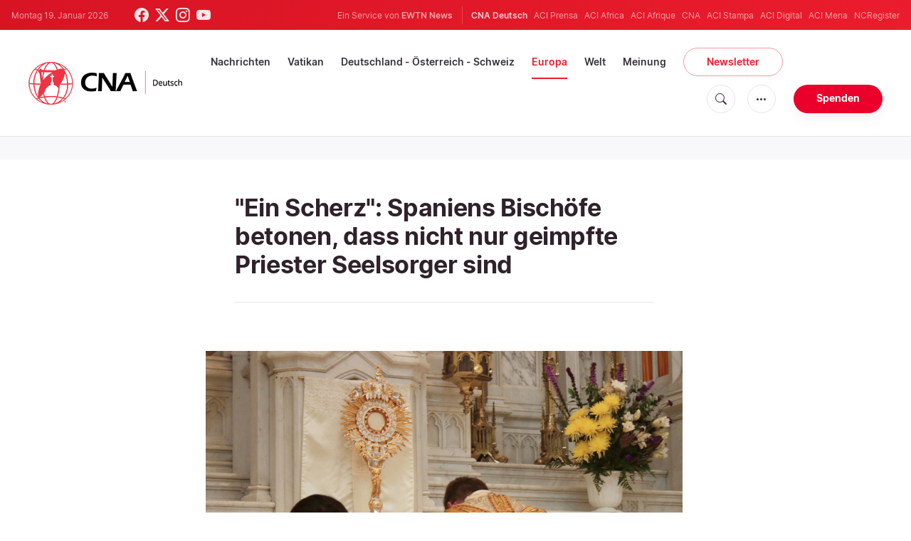

--- FILE ---
content_type: text/html; charset=utf-8
request_url: https://www.google.com/recaptcha/api2/aframe
body_size: 265
content:
<!DOCTYPE HTML><html><head><meta http-equiv="content-type" content="text/html; charset=UTF-8"></head><body><script nonce="_tyOBgsdGJPj2-68pj69hA">/** Anti-fraud and anti-abuse applications only. See google.com/recaptcha */ try{var clients={'sodar':'https://pagead2.googlesyndication.com/pagead/sodar?'};window.addEventListener("message",function(a){try{if(a.source===window.parent){var b=JSON.parse(a.data);var c=clients[b['id']];if(c){var d=document.createElement('img');d.src=c+b['params']+'&rc='+(localStorage.getItem("rc::a")?sessionStorage.getItem("rc::b"):"");window.document.body.appendChild(d);sessionStorage.setItem("rc::e",parseInt(sessionStorage.getItem("rc::e")||0)+1);localStorage.setItem("rc::h",'1768828346818');}}}catch(b){}});window.parent.postMessage("_grecaptcha_ready", "*");}catch(b){}</script></body></html>

--- FILE ---
content_type: application/javascript
request_url: https://de.catholicnewsagency.com/assets/js/bootstrap.js
body_size: 67624
content:
(self["webpackChunk"] = self["webpackChunk"] || []).push([["/assets/js/bootstrap"],{

/***/ "./node_modules/@popperjs/core/lib/createPopper.js":
/*!*********************************************************!*\
  !*** ./node_modules/@popperjs/core/lib/createPopper.js ***!
  \*********************************************************/
/***/ ((__unused_webpack_module, __webpack_exports__, __webpack_require__) => {

"use strict";
__webpack_require__.r(__webpack_exports__);
/* harmony export */ __webpack_require__.d(__webpack_exports__, {
/* harmony export */   "createPopper": () => (/* binding */ createPopper),
/* harmony export */   "detectOverflow": () => (/* reexport safe */ _utils_detectOverflow_js__WEBPACK_IMPORTED_MODULE_13__["default"]),
/* harmony export */   "popperGenerator": () => (/* binding */ popperGenerator)
/* harmony export */ });
/* harmony import */ var _dom_utils_getCompositeRect_js__WEBPACK_IMPORTED_MODULE_9__ = __webpack_require__(/*! ./dom-utils/getCompositeRect.js */ "./node_modules/@popperjs/core/lib/dom-utils/getCompositeRect.js");
/* harmony import */ var _dom_utils_getLayoutRect_js__WEBPACK_IMPORTED_MODULE_11__ = __webpack_require__(/*! ./dom-utils/getLayoutRect.js */ "./node_modules/@popperjs/core/lib/dom-utils/getLayoutRect.js");
/* harmony import */ var _dom_utils_listScrollParents_js__WEBPACK_IMPORTED_MODULE_1__ = __webpack_require__(/*! ./dom-utils/listScrollParents.js */ "./node_modules/@popperjs/core/lib/dom-utils/listScrollParents.js");
/* harmony import */ var _dom_utils_getOffsetParent_js__WEBPACK_IMPORTED_MODULE_10__ = __webpack_require__(/*! ./dom-utils/getOffsetParent.js */ "./node_modules/@popperjs/core/lib/dom-utils/getOffsetParent.js");
/* harmony import */ var _dom_utils_getComputedStyle_js__WEBPACK_IMPORTED_MODULE_8__ = __webpack_require__(/*! ./dom-utils/getComputedStyle.js */ "./node_modules/@popperjs/core/lib/dom-utils/getComputedStyle.js");
/* harmony import */ var _utils_orderModifiers_js__WEBPACK_IMPORTED_MODULE_2__ = __webpack_require__(/*! ./utils/orderModifiers.js */ "./node_modules/@popperjs/core/lib/utils/orderModifiers.js");
/* harmony import */ var _utils_debounce_js__WEBPACK_IMPORTED_MODULE_12__ = __webpack_require__(/*! ./utils/debounce.js */ "./node_modules/@popperjs/core/lib/utils/debounce.js");
/* harmony import */ var _utils_validateModifiers_js__WEBPACK_IMPORTED_MODULE_5__ = __webpack_require__(/*! ./utils/validateModifiers.js */ "./node_modules/@popperjs/core/lib/utils/validateModifiers.js");
/* harmony import */ var _utils_uniqueBy_js__WEBPACK_IMPORTED_MODULE_4__ = __webpack_require__(/*! ./utils/uniqueBy.js */ "./node_modules/@popperjs/core/lib/utils/uniqueBy.js");
/* harmony import */ var _utils_getBasePlacement_js__WEBPACK_IMPORTED_MODULE_6__ = __webpack_require__(/*! ./utils/getBasePlacement.js */ "./node_modules/@popperjs/core/lib/utils/getBasePlacement.js");
/* harmony import */ var _utils_mergeByName_js__WEBPACK_IMPORTED_MODULE_3__ = __webpack_require__(/*! ./utils/mergeByName.js */ "./node_modules/@popperjs/core/lib/utils/mergeByName.js");
/* harmony import */ var _utils_detectOverflow_js__WEBPACK_IMPORTED_MODULE_13__ = __webpack_require__(/*! ./utils/detectOverflow.js */ "./node_modules/@popperjs/core/lib/utils/detectOverflow.js");
/* harmony import */ var _dom_utils_instanceOf_js__WEBPACK_IMPORTED_MODULE_0__ = __webpack_require__(/*! ./dom-utils/instanceOf.js */ "./node_modules/@popperjs/core/lib/dom-utils/instanceOf.js");
/* harmony import */ var _enums_js__WEBPACK_IMPORTED_MODULE_7__ = __webpack_require__(/*! ./enums.js */ "./node_modules/@popperjs/core/lib/enums.js");














var INVALID_ELEMENT_ERROR = 'Popper: Invalid reference or popper argument provided. They must be either a DOM element or virtual element.';
var INFINITE_LOOP_ERROR = 'Popper: An infinite loop in the modifiers cycle has been detected! The cycle has been interrupted to prevent a browser crash.';
var DEFAULT_OPTIONS = {
  placement: 'bottom',
  modifiers: [],
  strategy: 'absolute'
};

function areValidElements() {
  for (var _len = arguments.length, args = new Array(_len), _key = 0; _key < _len; _key++) {
    args[_key] = arguments[_key];
  }

  return !args.some(function (element) {
    return !(element && typeof element.getBoundingClientRect === 'function');
  });
}

function popperGenerator(generatorOptions) {
  if (generatorOptions === void 0) {
    generatorOptions = {};
  }

  var _generatorOptions = generatorOptions,
      _generatorOptions$def = _generatorOptions.defaultModifiers,
      defaultModifiers = _generatorOptions$def === void 0 ? [] : _generatorOptions$def,
      _generatorOptions$def2 = _generatorOptions.defaultOptions,
      defaultOptions = _generatorOptions$def2 === void 0 ? DEFAULT_OPTIONS : _generatorOptions$def2;
  return function createPopper(reference, popper, options) {
    if (options === void 0) {
      options = defaultOptions;
    }

    var state = {
      placement: 'bottom',
      orderedModifiers: [],
      options: Object.assign({}, DEFAULT_OPTIONS, defaultOptions),
      modifiersData: {},
      elements: {
        reference: reference,
        popper: popper
      },
      attributes: {},
      styles: {}
    };
    var effectCleanupFns = [];
    var isDestroyed = false;
    var instance = {
      state: state,
      setOptions: function setOptions(setOptionsAction) {
        var options = typeof setOptionsAction === 'function' ? setOptionsAction(state.options) : setOptionsAction;
        cleanupModifierEffects();
        state.options = Object.assign({}, defaultOptions, state.options, options);
        state.scrollParents = {
          reference: (0,_dom_utils_instanceOf_js__WEBPACK_IMPORTED_MODULE_0__.isElement)(reference) ? (0,_dom_utils_listScrollParents_js__WEBPACK_IMPORTED_MODULE_1__["default"])(reference) : reference.contextElement ? (0,_dom_utils_listScrollParents_js__WEBPACK_IMPORTED_MODULE_1__["default"])(reference.contextElement) : [],
          popper: (0,_dom_utils_listScrollParents_js__WEBPACK_IMPORTED_MODULE_1__["default"])(popper)
        }; // Orders the modifiers based on their dependencies and `phase`
        // properties

        var orderedModifiers = (0,_utils_orderModifiers_js__WEBPACK_IMPORTED_MODULE_2__["default"])((0,_utils_mergeByName_js__WEBPACK_IMPORTED_MODULE_3__["default"])([].concat(defaultModifiers, state.options.modifiers))); // Strip out disabled modifiers

        state.orderedModifiers = orderedModifiers.filter(function (m) {
          return m.enabled;
        }); // Validate the provided modifiers so that the consumer will get warned
        // if one of the modifiers is invalid for any reason

        if (true) {
          var modifiers = (0,_utils_uniqueBy_js__WEBPACK_IMPORTED_MODULE_4__["default"])([].concat(orderedModifiers, state.options.modifiers), function (_ref) {
            var name = _ref.name;
            return name;
          });
          (0,_utils_validateModifiers_js__WEBPACK_IMPORTED_MODULE_5__["default"])(modifiers);

          if ((0,_utils_getBasePlacement_js__WEBPACK_IMPORTED_MODULE_6__["default"])(state.options.placement) === _enums_js__WEBPACK_IMPORTED_MODULE_7__.auto) {
            var flipModifier = state.orderedModifiers.find(function (_ref2) {
              var name = _ref2.name;
              return name === 'flip';
            });

            if (!flipModifier) {
              console.error(['Popper: "auto" placements require the "flip" modifier be', 'present and enabled to work.'].join(' '));
            }
          }

          var _getComputedStyle = (0,_dom_utils_getComputedStyle_js__WEBPACK_IMPORTED_MODULE_8__["default"])(popper),
              marginTop = _getComputedStyle.marginTop,
              marginRight = _getComputedStyle.marginRight,
              marginBottom = _getComputedStyle.marginBottom,
              marginLeft = _getComputedStyle.marginLeft; // We no longer take into account `margins` on the popper, and it can
          // cause bugs with positioning, so we'll warn the consumer


          if ([marginTop, marginRight, marginBottom, marginLeft].some(function (margin) {
            return parseFloat(margin);
          })) {
            console.warn(['Popper: CSS "margin" styles cannot be used to apply padding', 'between the popper and its reference element or boundary.', 'To replicate margin, use the `offset` modifier, as well as', 'the `padding` option in the `preventOverflow` and `flip`', 'modifiers.'].join(' '));
          }
        }

        runModifierEffects();
        return instance.update();
      },
      // Sync update – it will always be executed, even if not necessary. This
      // is useful for low frequency updates where sync behavior simplifies the
      // logic.
      // For high frequency updates (e.g. `resize` and `scroll` events), always
      // prefer the async Popper#update method
      forceUpdate: function forceUpdate() {
        if (isDestroyed) {
          return;
        }

        var _state$elements = state.elements,
            reference = _state$elements.reference,
            popper = _state$elements.popper; // Don't proceed if `reference` or `popper` are not valid elements
        // anymore

        if (!areValidElements(reference, popper)) {
          if (true) {
            console.error(INVALID_ELEMENT_ERROR);
          }

          return;
        } // Store the reference and popper rects to be read by modifiers


        state.rects = {
          reference: (0,_dom_utils_getCompositeRect_js__WEBPACK_IMPORTED_MODULE_9__["default"])(reference, (0,_dom_utils_getOffsetParent_js__WEBPACK_IMPORTED_MODULE_10__["default"])(popper), state.options.strategy === 'fixed'),
          popper: (0,_dom_utils_getLayoutRect_js__WEBPACK_IMPORTED_MODULE_11__["default"])(popper)
        }; // Modifiers have the ability to reset the current update cycle. The
        // most common use case for this is the `flip` modifier changing the
        // placement, which then needs to re-run all the modifiers, because the
        // logic was previously ran for the previous placement and is therefore
        // stale/incorrect

        state.reset = false;
        state.placement = state.options.placement; // On each update cycle, the `modifiersData` property for each modifier
        // is filled with the initial data specified by the modifier. This means
        // it doesn't persist and is fresh on each update.
        // To ensure persistent data, use `${name}#persistent`

        state.orderedModifiers.forEach(function (modifier) {
          return state.modifiersData[modifier.name] = Object.assign({}, modifier.data);
        });
        var __debug_loops__ = 0;

        for (var index = 0; index < state.orderedModifiers.length; index++) {
          if (true) {
            __debug_loops__ += 1;

            if (__debug_loops__ > 100) {
              console.error(INFINITE_LOOP_ERROR);
              break;
            }
          }

          if (state.reset === true) {
            state.reset = false;
            index = -1;
            continue;
          }

          var _state$orderedModifie = state.orderedModifiers[index],
              fn = _state$orderedModifie.fn,
              _state$orderedModifie2 = _state$orderedModifie.options,
              _options = _state$orderedModifie2 === void 0 ? {} : _state$orderedModifie2,
              name = _state$orderedModifie.name;

          if (typeof fn === 'function') {
            state = fn({
              state: state,
              options: _options,
              name: name,
              instance: instance
            }) || state;
          }
        }
      },
      // Async and optimistically optimized update – it will not be executed if
      // not necessary (debounced to run at most once-per-tick)
      update: (0,_utils_debounce_js__WEBPACK_IMPORTED_MODULE_12__["default"])(function () {
        return new Promise(function (resolve) {
          instance.forceUpdate();
          resolve(state);
        });
      }),
      destroy: function destroy() {
        cleanupModifierEffects();
        isDestroyed = true;
      }
    };

    if (!areValidElements(reference, popper)) {
      if (true) {
        console.error(INVALID_ELEMENT_ERROR);
      }

      return instance;
    }

    instance.setOptions(options).then(function (state) {
      if (!isDestroyed && options.onFirstUpdate) {
        options.onFirstUpdate(state);
      }
    }); // Modifiers have the ability to execute arbitrary code before the first
    // update cycle runs. They will be executed in the same order as the update
    // cycle. This is useful when a modifier adds some persistent data that
    // other modifiers need to use, but the modifier is run after the dependent
    // one.

    function runModifierEffects() {
      state.orderedModifiers.forEach(function (_ref3) {
        var name = _ref3.name,
            _ref3$options = _ref3.options,
            options = _ref3$options === void 0 ? {} : _ref3$options,
            effect = _ref3.effect;

        if (typeof effect === 'function') {
          var cleanupFn = effect({
            state: state,
            name: name,
            instance: instance,
            options: options
          });

          var noopFn = function noopFn() {};

          effectCleanupFns.push(cleanupFn || noopFn);
        }
      });
    }

    function cleanupModifierEffects() {
      effectCleanupFns.forEach(function (fn) {
        return fn();
      });
      effectCleanupFns = [];
    }

    return instance;
  };
}
var createPopper = /*#__PURE__*/popperGenerator(); // eslint-disable-next-line import/no-unused-modules



/***/ }),

/***/ "./node_modules/@popperjs/core/lib/dom-utils/contains.js":
/*!***************************************************************!*\
  !*** ./node_modules/@popperjs/core/lib/dom-utils/contains.js ***!
  \***************************************************************/
/***/ ((__unused_webpack_module, __webpack_exports__, __webpack_require__) => {

"use strict";
__webpack_require__.r(__webpack_exports__);
/* harmony export */ __webpack_require__.d(__webpack_exports__, {
/* harmony export */   "default": () => (/* binding */ contains)
/* harmony export */ });
/* harmony import */ var _instanceOf_js__WEBPACK_IMPORTED_MODULE_0__ = __webpack_require__(/*! ./instanceOf.js */ "./node_modules/@popperjs/core/lib/dom-utils/instanceOf.js");

function contains(parent, child) {
  var rootNode = child.getRootNode && child.getRootNode(); // First, attempt with faster native method

  if (parent.contains(child)) {
    return true;
  } // then fallback to custom implementation with Shadow DOM support
  else if (rootNode && (0,_instanceOf_js__WEBPACK_IMPORTED_MODULE_0__.isShadowRoot)(rootNode)) {
      var next = child;

      do {
        if (next && parent.isSameNode(next)) {
          return true;
        } // $FlowFixMe[prop-missing]: need a better way to handle this...


        next = next.parentNode || next.host;
      } while (next);
    } // Give up, the result is false


  return false;
}

/***/ }),

/***/ "./node_modules/@popperjs/core/lib/dom-utils/getBoundingClientRect.js":
/*!****************************************************************************!*\
  !*** ./node_modules/@popperjs/core/lib/dom-utils/getBoundingClientRect.js ***!
  \****************************************************************************/
/***/ ((__unused_webpack_module, __webpack_exports__, __webpack_require__) => {

"use strict";
__webpack_require__.r(__webpack_exports__);
/* harmony export */ __webpack_require__.d(__webpack_exports__, {
/* harmony export */   "default": () => (/* binding */ getBoundingClientRect)
/* harmony export */ });
/* harmony import */ var _instanceOf_js__WEBPACK_IMPORTED_MODULE_0__ = __webpack_require__(/*! ./instanceOf.js */ "./node_modules/@popperjs/core/lib/dom-utils/instanceOf.js");
/* harmony import */ var _utils_math_js__WEBPACK_IMPORTED_MODULE_1__ = __webpack_require__(/*! ../utils/math.js */ "./node_modules/@popperjs/core/lib/utils/math.js");
/* harmony import */ var _getWindow_js__WEBPACK_IMPORTED_MODULE_2__ = __webpack_require__(/*! ./getWindow.js */ "./node_modules/@popperjs/core/lib/dom-utils/getWindow.js");
/* harmony import */ var _isLayoutViewport_js__WEBPACK_IMPORTED_MODULE_3__ = __webpack_require__(/*! ./isLayoutViewport.js */ "./node_modules/@popperjs/core/lib/dom-utils/isLayoutViewport.js");




function getBoundingClientRect(element, includeScale, isFixedStrategy) {
  if (includeScale === void 0) {
    includeScale = false;
  }

  if (isFixedStrategy === void 0) {
    isFixedStrategy = false;
  }

  var clientRect = element.getBoundingClientRect();
  var scaleX = 1;
  var scaleY = 1;

  if (includeScale && (0,_instanceOf_js__WEBPACK_IMPORTED_MODULE_0__.isHTMLElement)(element)) {
    scaleX = element.offsetWidth > 0 ? (0,_utils_math_js__WEBPACK_IMPORTED_MODULE_1__.round)(clientRect.width) / element.offsetWidth || 1 : 1;
    scaleY = element.offsetHeight > 0 ? (0,_utils_math_js__WEBPACK_IMPORTED_MODULE_1__.round)(clientRect.height) / element.offsetHeight || 1 : 1;
  }

  var _ref = (0,_instanceOf_js__WEBPACK_IMPORTED_MODULE_0__.isElement)(element) ? (0,_getWindow_js__WEBPACK_IMPORTED_MODULE_2__["default"])(element) : window,
      visualViewport = _ref.visualViewport;

  var addVisualOffsets = !(0,_isLayoutViewport_js__WEBPACK_IMPORTED_MODULE_3__["default"])() && isFixedStrategy;
  var x = (clientRect.left + (addVisualOffsets && visualViewport ? visualViewport.offsetLeft : 0)) / scaleX;
  var y = (clientRect.top + (addVisualOffsets && visualViewport ? visualViewport.offsetTop : 0)) / scaleY;
  var width = clientRect.width / scaleX;
  var height = clientRect.height / scaleY;
  return {
    width: width,
    height: height,
    top: y,
    right: x + width,
    bottom: y + height,
    left: x,
    x: x,
    y: y
  };
}

/***/ }),

/***/ "./node_modules/@popperjs/core/lib/dom-utils/getClippingRect.js":
/*!**********************************************************************!*\
  !*** ./node_modules/@popperjs/core/lib/dom-utils/getClippingRect.js ***!
  \**********************************************************************/
/***/ ((__unused_webpack_module, __webpack_exports__, __webpack_require__) => {

"use strict";
__webpack_require__.r(__webpack_exports__);
/* harmony export */ __webpack_require__.d(__webpack_exports__, {
/* harmony export */   "default": () => (/* binding */ getClippingRect)
/* harmony export */ });
/* harmony import */ var _enums_js__WEBPACK_IMPORTED_MODULE_1__ = __webpack_require__(/*! ../enums.js */ "./node_modules/@popperjs/core/lib/enums.js");
/* harmony import */ var _getViewportRect_js__WEBPACK_IMPORTED_MODULE_3__ = __webpack_require__(/*! ./getViewportRect.js */ "./node_modules/@popperjs/core/lib/dom-utils/getViewportRect.js");
/* harmony import */ var _getDocumentRect_js__WEBPACK_IMPORTED_MODULE_5__ = __webpack_require__(/*! ./getDocumentRect.js */ "./node_modules/@popperjs/core/lib/dom-utils/getDocumentRect.js");
/* harmony import */ var _listScrollParents_js__WEBPACK_IMPORTED_MODULE_7__ = __webpack_require__(/*! ./listScrollParents.js */ "./node_modules/@popperjs/core/lib/dom-utils/listScrollParents.js");
/* harmony import */ var _getOffsetParent_js__WEBPACK_IMPORTED_MODULE_10__ = __webpack_require__(/*! ./getOffsetParent.js */ "./node_modules/@popperjs/core/lib/dom-utils/getOffsetParent.js");
/* harmony import */ var _getDocumentElement_js__WEBPACK_IMPORTED_MODULE_6__ = __webpack_require__(/*! ./getDocumentElement.js */ "./node_modules/@popperjs/core/lib/dom-utils/getDocumentElement.js");
/* harmony import */ var _getComputedStyle_js__WEBPACK_IMPORTED_MODULE_9__ = __webpack_require__(/*! ./getComputedStyle.js */ "./node_modules/@popperjs/core/lib/dom-utils/getComputedStyle.js");
/* harmony import */ var _instanceOf_js__WEBPACK_IMPORTED_MODULE_4__ = __webpack_require__(/*! ./instanceOf.js */ "./node_modules/@popperjs/core/lib/dom-utils/instanceOf.js");
/* harmony import */ var _getBoundingClientRect_js__WEBPACK_IMPORTED_MODULE_0__ = __webpack_require__(/*! ./getBoundingClientRect.js */ "./node_modules/@popperjs/core/lib/dom-utils/getBoundingClientRect.js");
/* harmony import */ var _getParentNode_js__WEBPACK_IMPORTED_MODULE_8__ = __webpack_require__(/*! ./getParentNode.js */ "./node_modules/@popperjs/core/lib/dom-utils/getParentNode.js");
/* harmony import */ var _contains_js__WEBPACK_IMPORTED_MODULE_11__ = __webpack_require__(/*! ./contains.js */ "./node_modules/@popperjs/core/lib/dom-utils/contains.js");
/* harmony import */ var _getNodeName_js__WEBPACK_IMPORTED_MODULE_12__ = __webpack_require__(/*! ./getNodeName.js */ "./node_modules/@popperjs/core/lib/dom-utils/getNodeName.js");
/* harmony import */ var _utils_rectToClientRect_js__WEBPACK_IMPORTED_MODULE_2__ = __webpack_require__(/*! ../utils/rectToClientRect.js */ "./node_modules/@popperjs/core/lib/utils/rectToClientRect.js");
/* harmony import */ var _utils_math_js__WEBPACK_IMPORTED_MODULE_13__ = __webpack_require__(/*! ../utils/math.js */ "./node_modules/@popperjs/core/lib/utils/math.js");















function getInnerBoundingClientRect(element, strategy) {
  var rect = (0,_getBoundingClientRect_js__WEBPACK_IMPORTED_MODULE_0__["default"])(element, false, strategy === 'fixed');
  rect.top = rect.top + element.clientTop;
  rect.left = rect.left + element.clientLeft;
  rect.bottom = rect.top + element.clientHeight;
  rect.right = rect.left + element.clientWidth;
  rect.width = element.clientWidth;
  rect.height = element.clientHeight;
  rect.x = rect.left;
  rect.y = rect.top;
  return rect;
}

function getClientRectFromMixedType(element, clippingParent, strategy) {
  return clippingParent === _enums_js__WEBPACK_IMPORTED_MODULE_1__.viewport ? (0,_utils_rectToClientRect_js__WEBPACK_IMPORTED_MODULE_2__["default"])((0,_getViewportRect_js__WEBPACK_IMPORTED_MODULE_3__["default"])(element, strategy)) : (0,_instanceOf_js__WEBPACK_IMPORTED_MODULE_4__.isElement)(clippingParent) ? getInnerBoundingClientRect(clippingParent, strategy) : (0,_utils_rectToClientRect_js__WEBPACK_IMPORTED_MODULE_2__["default"])((0,_getDocumentRect_js__WEBPACK_IMPORTED_MODULE_5__["default"])((0,_getDocumentElement_js__WEBPACK_IMPORTED_MODULE_6__["default"])(element)));
} // A "clipping parent" is an overflowable container with the characteristic of
// clipping (or hiding) overflowing elements with a position different from
// `initial`


function getClippingParents(element) {
  var clippingParents = (0,_listScrollParents_js__WEBPACK_IMPORTED_MODULE_7__["default"])((0,_getParentNode_js__WEBPACK_IMPORTED_MODULE_8__["default"])(element));
  var canEscapeClipping = ['absolute', 'fixed'].indexOf((0,_getComputedStyle_js__WEBPACK_IMPORTED_MODULE_9__["default"])(element).position) >= 0;
  var clipperElement = canEscapeClipping && (0,_instanceOf_js__WEBPACK_IMPORTED_MODULE_4__.isHTMLElement)(element) ? (0,_getOffsetParent_js__WEBPACK_IMPORTED_MODULE_10__["default"])(element) : element;

  if (!(0,_instanceOf_js__WEBPACK_IMPORTED_MODULE_4__.isElement)(clipperElement)) {
    return [];
  } // $FlowFixMe[incompatible-return]: https://github.com/facebook/flow/issues/1414


  return clippingParents.filter(function (clippingParent) {
    return (0,_instanceOf_js__WEBPACK_IMPORTED_MODULE_4__.isElement)(clippingParent) && (0,_contains_js__WEBPACK_IMPORTED_MODULE_11__["default"])(clippingParent, clipperElement) && (0,_getNodeName_js__WEBPACK_IMPORTED_MODULE_12__["default"])(clippingParent) !== 'body';
  });
} // Gets the maximum area that the element is visible in due to any number of
// clipping parents


function getClippingRect(element, boundary, rootBoundary, strategy) {
  var mainClippingParents = boundary === 'clippingParents' ? getClippingParents(element) : [].concat(boundary);
  var clippingParents = [].concat(mainClippingParents, [rootBoundary]);
  var firstClippingParent = clippingParents[0];
  var clippingRect = clippingParents.reduce(function (accRect, clippingParent) {
    var rect = getClientRectFromMixedType(element, clippingParent, strategy);
    accRect.top = (0,_utils_math_js__WEBPACK_IMPORTED_MODULE_13__.max)(rect.top, accRect.top);
    accRect.right = (0,_utils_math_js__WEBPACK_IMPORTED_MODULE_13__.min)(rect.right, accRect.right);
    accRect.bottom = (0,_utils_math_js__WEBPACK_IMPORTED_MODULE_13__.min)(rect.bottom, accRect.bottom);
    accRect.left = (0,_utils_math_js__WEBPACK_IMPORTED_MODULE_13__.max)(rect.left, accRect.left);
    return accRect;
  }, getClientRectFromMixedType(element, firstClippingParent, strategy));
  clippingRect.width = clippingRect.right - clippingRect.left;
  clippingRect.height = clippingRect.bottom - clippingRect.top;
  clippingRect.x = clippingRect.left;
  clippingRect.y = clippingRect.top;
  return clippingRect;
}

/***/ }),

/***/ "./node_modules/@popperjs/core/lib/dom-utils/getCompositeRect.js":
/*!***********************************************************************!*\
  !*** ./node_modules/@popperjs/core/lib/dom-utils/getCompositeRect.js ***!
  \***********************************************************************/
/***/ ((__unused_webpack_module, __webpack_exports__, __webpack_require__) => {

"use strict";
__webpack_require__.r(__webpack_exports__);
/* harmony export */ __webpack_require__.d(__webpack_exports__, {
/* harmony export */   "default": () => (/* binding */ getCompositeRect)
/* harmony export */ });
/* harmony import */ var _getBoundingClientRect_js__WEBPACK_IMPORTED_MODULE_3__ = __webpack_require__(/*! ./getBoundingClientRect.js */ "./node_modules/@popperjs/core/lib/dom-utils/getBoundingClientRect.js");
/* harmony import */ var _getNodeScroll_js__WEBPACK_IMPORTED_MODULE_6__ = __webpack_require__(/*! ./getNodeScroll.js */ "./node_modules/@popperjs/core/lib/dom-utils/getNodeScroll.js");
/* harmony import */ var _getNodeName_js__WEBPACK_IMPORTED_MODULE_4__ = __webpack_require__(/*! ./getNodeName.js */ "./node_modules/@popperjs/core/lib/dom-utils/getNodeName.js");
/* harmony import */ var _instanceOf_js__WEBPACK_IMPORTED_MODULE_1__ = __webpack_require__(/*! ./instanceOf.js */ "./node_modules/@popperjs/core/lib/dom-utils/instanceOf.js");
/* harmony import */ var _getWindowScrollBarX_js__WEBPACK_IMPORTED_MODULE_7__ = __webpack_require__(/*! ./getWindowScrollBarX.js */ "./node_modules/@popperjs/core/lib/dom-utils/getWindowScrollBarX.js");
/* harmony import */ var _getDocumentElement_js__WEBPACK_IMPORTED_MODULE_2__ = __webpack_require__(/*! ./getDocumentElement.js */ "./node_modules/@popperjs/core/lib/dom-utils/getDocumentElement.js");
/* harmony import */ var _isScrollParent_js__WEBPACK_IMPORTED_MODULE_5__ = __webpack_require__(/*! ./isScrollParent.js */ "./node_modules/@popperjs/core/lib/dom-utils/isScrollParent.js");
/* harmony import */ var _utils_math_js__WEBPACK_IMPORTED_MODULE_0__ = __webpack_require__(/*! ../utils/math.js */ "./node_modules/@popperjs/core/lib/utils/math.js");









function isElementScaled(element) {
  var rect = element.getBoundingClientRect();
  var scaleX = (0,_utils_math_js__WEBPACK_IMPORTED_MODULE_0__.round)(rect.width) / element.offsetWidth || 1;
  var scaleY = (0,_utils_math_js__WEBPACK_IMPORTED_MODULE_0__.round)(rect.height) / element.offsetHeight || 1;
  return scaleX !== 1 || scaleY !== 1;
} // Returns the composite rect of an element relative to its offsetParent.
// Composite means it takes into account transforms as well as layout.


function getCompositeRect(elementOrVirtualElement, offsetParent, isFixed) {
  if (isFixed === void 0) {
    isFixed = false;
  }

  var isOffsetParentAnElement = (0,_instanceOf_js__WEBPACK_IMPORTED_MODULE_1__.isHTMLElement)(offsetParent);
  var offsetParentIsScaled = (0,_instanceOf_js__WEBPACK_IMPORTED_MODULE_1__.isHTMLElement)(offsetParent) && isElementScaled(offsetParent);
  var documentElement = (0,_getDocumentElement_js__WEBPACK_IMPORTED_MODULE_2__["default"])(offsetParent);
  var rect = (0,_getBoundingClientRect_js__WEBPACK_IMPORTED_MODULE_3__["default"])(elementOrVirtualElement, offsetParentIsScaled, isFixed);
  var scroll = {
    scrollLeft: 0,
    scrollTop: 0
  };
  var offsets = {
    x: 0,
    y: 0
  };

  if (isOffsetParentAnElement || !isOffsetParentAnElement && !isFixed) {
    if ((0,_getNodeName_js__WEBPACK_IMPORTED_MODULE_4__["default"])(offsetParent) !== 'body' || // https://github.com/popperjs/popper-core/issues/1078
    (0,_isScrollParent_js__WEBPACK_IMPORTED_MODULE_5__["default"])(documentElement)) {
      scroll = (0,_getNodeScroll_js__WEBPACK_IMPORTED_MODULE_6__["default"])(offsetParent);
    }

    if ((0,_instanceOf_js__WEBPACK_IMPORTED_MODULE_1__.isHTMLElement)(offsetParent)) {
      offsets = (0,_getBoundingClientRect_js__WEBPACK_IMPORTED_MODULE_3__["default"])(offsetParent, true);
      offsets.x += offsetParent.clientLeft;
      offsets.y += offsetParent.clientTop;
    } else if (documentElement) {
      offsets.x = (0,_getWindowScrollBarX_js__WEBPACK_IMPORTED_MODULE_7__["default"])(documentElement);
    }
  }

  return {
    x: rect.left + scroll.scrollLeft - offsets.x,
    y: rect.top + scroll.scrollTop - offsets.y,
    width: rect.width,
    height: rect.height
  };
}

/***/ }),

/***/ "./node_modules/@popperjs/core/lib/dom-utils/getComputedStyle.js":
/*!***********************************************************************!*\
  !*** ./node_modules/@popperjs/core/lib/dom-utils/getComputedStyle.js ***!
  \***********************************************************************/
/***/ ((__unused_webpack_module, __webpack_exports__, __webpack_require__) => {

"use strict";
__webpack_require__.r(__webpack_exports__);
/* harmony export */ __webpack_require__.d(__webpack_exports__, {
/* harmony export */   "default": () => (/* binding */ getComputedStyle)
/* harmony export */ });
/* harmony import */ var _getWindow_js__WEBPACK_IMPORTED_MODULE_0__ = __webpack_require__(/*! ./getWindow.js */ "./node_modules/@popperjs/core/lib/dom-utils/getWindow.js");

function getComputedStyle(element) {
  return (0,_getWindow_js__WEBPACK_IMPORTED_MODULE_0__["default"])(element).getComputedStyle(element);
}

/***/ }),

/***/ "./node_modules/@popperjs/core/lib/dom-utils/getDocumentElement.js":
/*!*************************************************************************!*\
  !*** ./node_modules/@popperjs/core/lib/dom-utils/getDocumentElement.js ***!
  \*************************************************************************/
/***/ ((__unused_webpack_module, __webpack_exports__, __webpack_require__) => {

"use strict";
__webpack_require__.r(__webpack_exports__);
/* harmony export */ __webpack_require__.d(__webpack_exports__, {
/* harmony export */   "default": () => (/* binding */ getDocumentElement)
/* harmony export */ });
/* harmony import */ var _instanceOf_js__WEBPACK_IMPORTED_MODULE_0__ = __webpack_require__(/*! ./instanceOf.js */ "./node_modules/@popperjs/core/lib/dom-utils/instanceOf.js");

function getDocumentElement(element) {
  // $FlowFixMe[incompatible-return]: assume body is always available
  return (((0,_instanceOf_js__WEBPACK_IMPORTED_MODULE_0__.isElement)(element) ? element.ownerDocument : // $FlowFixMe[prop-missing]
  element.document) || window.document).documentElement;
}

/***/ }),

/***/ "./node_modules/@popperjs/core/lib/dom-utils/getDocumentRect.js":
/*!**********************************************************************!*\
  !*** ./node_modules/@popperjs/core/lib/dom-utils/getDocumentRect.js ***!
  \**********************************************************************/
/***/ ((__unused_webpack_module, __webpack_exports__, __webpack_require__) => {

"use strict";
__webpack_require__.r(__webpack_exports__);
/* harmony export */ __webpack_require__.d(__webpack_exports__, {
/* harmony export */   "default": () => (/* binding */ getDocumentRect)
/* harmony export */ });
/* harmony import */ var _getDocumentElement_js__WEBPACK_IMPORTED_MODULE_0__ = __webpack_require__(/*! ./getDocumentElement.js */ "./node_modules/@popperjs/core/lib/dom-utils/getDocumentElement.js");
/* harmony import */ var _getComputedStyle_js__WEBPACK_IMPORTED_MODULE_4__ = __webpack_require__(/*! ./getComputedStyle.js */ "./node_modules/@popperjs/core/lib/dom-utils/getComputedStyle.js");
/* harmony import */ var _getWindowScrollBarX_js__WEBPACK_IMPORTED_MODULE_3__ = __webpack_require__(/*! ./getWindowScrollBarX.js */ "./node_modules/@popperjs/core/lib/dom-utils/getWindowScrollBarX.js");
/* harmony import */ var _getWindowScroll_js__WEBPACK_IMPORTED_MODULE_1__ = __webpack_require__(/*! ./getWindowScroll.js */ "./node_modules/@popperjs/core/lib/dom-utils/getWindowScroll.js");
/* harmony import */ var _utils_math_js__WEBPACK_IMPORTED_MODULE_2__ = __webpack_require__(/*! ../utils/math.js */ "./node_modules/@popperjs/core/lib/utils/math.js");




 // Gets the entire size of the scrollable document area, even extending outside
// of the `<html>` and `<body>` rect bounds if horizontally scrollable

function getDocumentRect(element) {
  var _element$ownerDocumen;

  var html = (0,_getDocumentElement_js__WEBPACK_IMPORTED_MODULE_0__["default"])(element);
  var winScroll = (0,_getWindowScroll_js__WEBPACK_IMPORTED_MODULE_1__["default"])(element);
  var body = (_element$ownerDocumen = element.ownerDocument) == null ? void 0 : _element$ownerDocumen.body;
  var width = (0,_utils_math_js__WEBPACK_IMPORTED_MODULE_2__.max)(html.scrollWidth, html.clientWidth, body ? body.scrollWidth : 0, body ? body.clientWidth : 0);
  var height = (0,_utils_math_js__WEBPACK_IMPORTED_MODULE_2__.max)(html.scrollHeight, html.clientHeight, body ? body.scrollHeight : 0, body ? body.clientHeight : 0);
  var x = -winScroll.scrollLeft + (0,_getWindowScrollBarX_js__WEBPACK_IMPORTED_MODULE_3__["default"])(element);
  var y = -winScroll.scrollTop;

  if ((0,_getComputedStyle_js__WEBPACK_IMPORTED_MODULE_4__["default"])(body || html).direction === 'rtl') {
    x += (0,_utils_math_js__WEBPACK_IMPORTED_MODULE_2__.max)(html.clientWidth, body ? body.clientWidth : 0) - width;
  }

  return {
    width: width,
    height: height,
    x: x,
    y: y
  };
}

/***/ }),

/***/ "./node_modules/@popperjs/core/lib/dom-utils/getHTMLElementScroll.js":
/*!***************************************************************************!*\
  !*** ./node_modules/@popperjs/core/lib/dom-utils/getHTMLElementScroll.js ***!
  \***************************************************************************/
/***/ ((__unused_webpack_module, __webpack_exports__, __webpack_require__) => {

"use strict";
__webpack_require__.r(__webpack_exports__);
/* harmony export */ __webpack_require__.d(__webpack_exports__, {
/* harmony export */   "default": () => (/* binding */ getHTMLElementScroll)
/* harmony export */ });
function getHTMLElementScroll(element) {
  return {
    scrollLeft: element.scrollLeft,
    scrollTop: element.scrollTop
  };
}

/***/ }),

/***/ "./node_modules/@popperjs/core/lib/dom-utils/getLayoutRect.js":
/*!********************************************************************!*\
  !*** ./node_modules/@popperjs/core/lib/dom-utils/getLayoutRect.js ***!
  \********************************************************************/
/***/ ((__unused_webpack_module, __webpack_exports__, __webpack_require__) => {

"use strict";
__webpack_require__.r(__webpack_exports__);
/* harmony export */ __webpack_require__.d(__webpack_exports__, {
/* harmony export */   "default": () => (/* binding */ getLayoutRect)
/* harmony export */ });
/* harmony import */ var _getBoundingClientRect_js__WEBPACK_IMPORTED_MODULE_0__ = __webpack_require__(/*! ./getBoundingClientRect.js */ "./node_modules/@popperjs/core/lib/dom-utils/getBoundingClientRect.js");
 // Returns the layout rect of an element relative to its offsetParent. Layout
// means it doesn't take into account transforms.

function getLayoutRect(element) {
  var clientRect = (0,_getBoundingClientRect_js__WEBPACK_IMPORTED_MODULE_0__["default"])(element); // Use the clientRect sizes if it's not been transformed.
  // Fixes https://github.com/popperjs/popper-core/issues/1223

  var width = element.offsetWidth;
  var height = element.offsetHeight;

  if (Math.abs(clientRect.width - width) <= 1) {
    width = clientRect.width;
  }

  if (Math.abs(clientRect.height - height) <= 1) {
    height = clientRect.height;
  }

  return {
    x: element.offsetLeft,
    y: element.offsetTop,
    width: width,
    height: height
  };
}

/***/ }),

/***/ "./node_modules/@popperjs/core/lib/dom-utils/getNodeName.js":
/*!******************************************************************!*\
  !*** ./node_modules/@popperjs/core/lib/dom-utils/getNodeName.js ***!
  \******************************************************************/
/***/ ((__unused_webpack_module, __webpack_exports__, __webpack_require__) => {

"use strict";
__webpack_require__.r(__webpack_exports__);
/* harmony export */ __webpack_require__.d(__webpack_exports__, {
/* harmony export */   "default": () => (/* binding */ getNodeName)
/* harmony export */ });
function getNodeName(element) {
  return element ? (element.nodeName || '').toLowerCase() : null;
}

/***/ }),

/***/ "./node_modules/@popperjs/core/lib/dom-utils/getNodeScroll.js":
/*!********************************************************************!*\
  !*** ./node_modules/@popperjs/core/lib/dom-utils/getNodeScroll.js ***!
  \********************************************************************/
/***/ ((__unused_webpack_module, __webpack_exports__, __webpack_require__) => {

"use strict";
__webpack_require__.r(__webpack_exports__);
/* harmony export */ __webpack_require__.d(__webpack_exports__, {
/* harmony export */   "default": () => (/* binding */ getNodeScroll)
/* harmony export */ });
/* harmony import */ var _getWindowScroll_js__WEBPACK_IMPORTED_MODULE_2__ = __webpack_require__(/*! ./getWindowScroll.js */ "./node_modules/@popperjs/core/lib/dom-utils/getWindowScroll.js");
/* harmony import */ var _getWindow_js__WEBPACK_IMPORTED_MODULE_0__ = __webpack_require__(/*! ./getWindow.js */ "./node_modules/@popperjs/core/lib/dom-utils/getWindow.js");
/* harmony import */ var _instanceOf_js__WEBPACK_IMPORTED_MODULE_1__ = __webpack_require__(/*! ./instanceOf.js */ "./node_modules/@popperjs/core/lib/dom-utils/instanceOf.js");
/* harmony import */ var _getHTMLElementScroll_js__WEBPACK_IMPORTED_MODULE_3__ = __webpack_require__(/*! ./getHTMLElementScroll.js */ "./node_modules/@popperjs/core/lib/dom-utils/getHTMLElementScroll.js");




function getNodeScroll(node) {
  if (node === (0,_getWindow_js__WEBPACK_IMPORTED_MODULE_0__["default"])(node) || !(0,_instanceOf_js__WEBPACK_IMPORTED_MODULE_1__.isHTMLElement)(node)) {
    return (0,_getWindowScroll_js__WEBPACK_IMPORTED_MODULE_2__["default"])(node);
  } else {
    return (0,_getHTMLElementScroll_js__WEBPACK_IMPORTED_MODULE_3__["default"])(node);
  }
}

/***/ }),

/***/ "./node_modules/@popperjs/core/lib/dom-utils/getOffsetParent.js":
/*!**********************************************************************!*\
  !*** ./node_modules/@popperjs/core/lib/dom-utils/getOffsetParent.js ***!
  \**********************************************************************/
/***/ ((__unused_webpack_module, __webpack_exports__, __webpack_require__) => {

"use strict";
__webpack_require__.r(__webpack_exports__);
/* harmony export */ __webpack_require__.d(__webpack_exports__, {
/* harmony export */   "default": () => (/* binding */ getOffsetParent)
/* harmony export */ });
/* harmony import */ var _getWindow_js__WEBPACK_IMPORTED_MODULE_5__ = __webpack_require__(/*! ./getWindow.js */ "./node_modules/@popperjs/core/lib/dom-utils/getWindow.js");
/* harmony import */ var _getNodeName_js__WEBPACK_IMPORTED_MODULE_4__ = __webpack_require__(/*! ./getNodeName.js */ "./node_modules/@popperjs/core/lib/dom-utils/getNodeName.js");
/* harmony import */ var _getComputedStyle_js__WEBPACK_IMPORTED_MODULE_1__ = __webpack_require__(/*! ./getComputedStyle.js */ "./node_modules/@popperjs/core/lib/dom-utils/getComputedStyle.js");
/* harmony import */ var _instanceOf_js__WEBPACK_IMPORTED_MODULE_0__ = __webpack_require__(/*! ./instanceOf.js */ "./node_modules/@popperjs/core/lib/dom-utils/instanceOf.js");
/* harmony import */ var _isTableElement_js__WEBPACK_IMPORTED_MODULE_6__ = __webpack_require__(/*! ./isTableElement.js */ "./node_modules/@popperjs/core/lib/dom-utils/isTableElement.js");
/* harmony import */ var _getParentNode_js__WEBPACK_IMPORTED_MODULE_3__ = __webpack_require__(/*! ./getParentNode.js */ "./node_modules/@popperjs/core/lib/dom-utils/getParentNode.js");
/* harmony import */ var _utils_userAgent_js__WEBPACK_IMPORTED_MODULE_2__ = __webpack_require__(/*! ../utils/userAgent.js */ "./node_modules/@popperjs/core/lib/utils/userAgent.js");








function getTrueOffsetParent(element) {
  if (!(0,_instanceOf_js__WEBPACK_IMPORTED_MODULE_0__.isHTMLElement)(element) || // https://github.com/popperjs/popper-core/issues/837
  (0,_getComputedStyle_js__WEBPACK_IMPORTED_MODULE_1__["default"])(element).position === 'fixed') {
    return null;
  }

  return element.offsetParent;
} // `.offsetParent` reports `null` for fixed elements, while absolute elements
// return the containing block


function getContainingBlock(element) {
  var isFirefox = /firefox/i.test((0,_utils_userAgent_js__WEBPACK_IMPORTED_MODULE_2__["default"])());
  var isIE = /Trident/i.test((0,_utils_userAgent_js__WEBPACK_IMPORTED_MODULE_2__["default"])());

  if (isIE && (0,_instanceOf_js__WEBPACK_IMPORTED_MODULE_0__.isHTMLElement)(element)) {
    // In IE 9, 10 and 11 fixed elements containing block is always established by the viewport
    var elementCss = (0,_getComputedStyle_js__WEBPACK_IMPORTED_MODULE_1__["default"])(element);

    if (elementCss.position === 'fixed') {
      return null;
    }
  }

  var currentNode = (0,_getParentNode_js__WEBPACK_IMPORTED_MODULE_3__["default"])(element);

  if ((0,_instanceOf_js__WEBPACK_IMPORTED_MODULE_0__.isShadowRoot)(currentNode)) {
    currentNode = currentNode.host;
  }

  while ((0,_instanceOf_js__WEBPACK_IMPORTED_MODULE_0__.isHTMLElement)(currentNode) && ['html', 'body'].indexOf((0,_getNodeName_js__WEBPACK_IMPORTED_MODULE_4__["default"])(currentNode)) < 0) {
    var css = (0,_getComputedStyle_js__WEBPACK_IMPORTED_MODULE_1__["default"])(currentNode); // This is non-exhaustive but covers the most common CSS properties that
    // create a containing block.
    // https://developer.mozilla.org/en-US/docs/Web/CSS/Containing_block#identifying_the_containing_block

    if (css.transform !== 'none' || css.perspective !== 'none' || css.contain === 'paint' || ['transform', 'perspective'].indexOf(css.willChange) !== -1 || isFirefox && css.willChange === 'filter' || isFirefox && css.filter && css.filter !== 'none') {
      return currentNode;
    } else {
      currentNode = currentNode.parentNode;
    }
  }

  return null;
} // Gets the closest ancestor positioned element. Handles some edge cases,
// such as table ancestors and cross browser bugs.


function getOffsetParent(element) {
  var window = (0,_getWindow_js__WEBPACK_IMPORTED_MODULE_5__["default"])(element);
  var offsetParent = getTrueOffsetParent(element);

  while (offsetParent && (0,_isTableElement_js__WEBPACK_IMPORTED_MODULE_6__["default"])(offsetParent) && (0,_getComputedStyle_js__WEBPACK_IMPORTED_MODULE_1__["default"])(offsetParent).position === 'static') {
    offsetParent = getTrueOffsetParent(offsetParent);
  }

  if (offsetParent && ((0,_getNodeName_js__WEBPACK_IMPORTED_MODULE_4__["default"])(offsetParent) === 'html' || (0,_getNodeName_js__WEBPACK_IMPORTED_MODULE_4__["default"])(offsetParent) === 'body' && (0,_getComputedStyle_js__WEBPACK_IMPORTED_MODULE_1__["default"])(offsetParent).position === 'static')) {
    return window;
  }

  return offsetParent || getContainingBlock(element) || window;
}

/***/ }),

/***/ "./node_modules/@popperjs/core/lib/dom-utils/getParentNode.js":
/*!********************************************************************!*\
  !*** ./node_modules/@popperjs/core/lib/dom-utils/getParentNode.js ***!
  \********************************************************************/
/***/ ((__unused_webpack_module, __webpack_exports__, __webpack_require__) => {

"use strict";
__webpack_require__.r(__webpack_exports__);
/* harmony export */ __webpack_require__.d(__webpack_exports__, {
/* harmony export */   "default": () => (/* binding */ getParentNode)
/* harmony export */ });
/* harmony import */ var _getNodeName_js__WEBPACK_IMPORTED_MODULE_0__ = __webpack_require__(/*! ./getNodeName.js */ "./node_modules/@popperjs/core/lib/dom-utils/getNodeName.js");
/* harmony import */ var _getDocumentElement_js__WEBPACK_IMPORTED_MODULE_2__ = __webpack_require__(/*! ./getDocumentElement.js */ "./node_modules/@popperjs/core/lib/dom-utils/getDocumentElement.js");
/* harmony import */ var _instanceOf_js__WEBPACK_IMPORTED_MODULE_1__ = __webpack_require__(/*! ./instanceOf.js */ "./node_modules/@popperjs/core/lib/dom-utils/instanceOf.js");



function getParentNode(element) {
  if ((0,_getNodeName_js__WEBPACK_IMPORTED_MODULE_0__["default"])(element) === 'html') {
    return element;
  }

  return (// this is a quicker (but less type safe) way to save quite some bytes from the bundle
    // $FlowFixMe[incompatible-return]
    // $FlowFixMe[prop-missing]
    element.assignedSlot || // step into the shadow DOM of the parent of a slotted node
    element.parentNode || ( // DOM Element detected
    (0,_instanceOf_js__WEBPACK_IMPORTED_MODULE_1__.isShadowRoot)(element) ? element.host : null) || // ShadowRoot detected
    // $FlowFixMe[incompatible-call]: HTMLElement is a Node
    (0,_getDocumentElement_js__WEBPACK_IMPORTED_MODULE_2__["default"])(element) // fallback

  );
}

/***/ }),

/***/ "./node_modules/@popperjs/core/lib/dom-utils/getScrollParent.js":
/*!**********************************************************************!*\
  !*** ./node_modules/@popperjs/core/lib/dom-utils/getScrollParent.js ***!
  \**********************************************************************/
/***/ ((__unused_webpack_module, __webpack_exports__, __webpack_require__) => {

"use strict";
__webpack_require__.r(__webpack_exports__);
/* harmony export */ __webpack_require__.d(__webpack_exports__, {
/* harmony export */   "default": () => (/* binding */ getScrollParent)
/* harmony export */ });
/* harmony import */ var _getParentNode_js__WEBPACK_IMPORTED_MODULE_3__ = __webpack_require__(/*! ./getParentNode.js */ "./node_modules/@popperjs/core/lib/dom-utils/getParentNode.js");
/* harmony import */ var _isScrollParent_js__WEBPACK_IMPORTED_MODULE_2__ = __webpack_require__(/*! ./isScrollParent.js */ "./node_modules/@popperjs/core/lib/dom-utils/isScrollParent.js");
/* harmony import */ var _getNodeName_js__WEBPACK_IMPORTED_MODULE_0__ = __webpack_require__(/*! ./getNodeName.js */ "./node_modules/@popperjs/core/lib/dom-utils/getNodeName.js");
/* harmony import */ var _instanceOf_js__WEBPACK_IMPORTED_MODULE_1__ = __webpack_require__(/*! ./instanceOf.js */ "./node_modules/@popperjs/core/lib/dom-utils/instanceOf.js");




function getScrollParent(node) {
  if (['html', 'body', '#document'].indexOf((0,_getNodeName_js__WEBPACK_IMPORTED_MODULE_0__["default"])(node)) >= 0) {
    // $FlowFixMe[incompatible-return]: assume body is always available
    return node.ownerDocument.body;
  }

  if ((0,_instanceOf_js__WEBPACK_IMPORTED_MODULE_1__.isHTMLElement)(node) && (0,_isScrollParent_js__WEBPACK_IMPORTED_MODULE_2__["default"])(node)) {
    return node;
  }

  return getScrollParent((0,_getParentNode_js__WEBPACK_IMPORTED_MODULE_3__["default"])(node));
}

/***/ }),

/***/ "./node_modules/@popperjs/core/lib/dom-utils/getViewportRect.js":
/*!**********************************************************************!*\
  !*** ./node_modules/@popperjs/core/lib/dom-utils/getViewportRect.js ***!
  \**********************************************************************/
/***/ ((__unused_webpack_module, __webpack_exports__, __webpack_require__) => {

"use strict";
__webpack_require__.r(__webpack_exports__);
/* harmony export */ __webpack_require__.d(__webpack_exports__, {
/* harmony export */   "default": () => (/* binding */ getViewportRect)
/* harmony export */ });
/* harmony import */ var _getWindow_js__WEBPACK_IMPORTED_MODULE_0__ = __webpack_require__(/*! ./getWindow.js */ "./node_modules/@popperjs/core/lib/dom-utils/getWindow.js");
/* harmony import */ var _getDocumentElement_js__WEBPACK_IMPORTED_MODULE_1__ = __webpack_require__(/*! ./getDocumentElement.js */ "./node_modules/@popperjs/core/lib/dom-utils/getDocumentElement.js");
/* harmony import */ var _getWindowScrollBarX_js__WEBPACK_IMPORTED_MODULE_3__ = __webpack_require__(/*! ./getWindowScrollBarX.js */ "./node_modules/@popperjs/core/lib/dom-utils/getWindowScrollBarX.js");
/* harmony import */ var _isLayoutViewport_js__WEBPACK_IMPORTED_MODULE_2__ = __webpack_require__(/*! ./isLayoutViewport.js */ "./node_modules/@popperjs/core/lib/dom-utils/isLayoutViewport.js");




function getViewportRect(element, strategy) {
  var win = (0,_getWindow_js__WEBPACK_IMPORTED_MODULE_0__["default"])(element);
  var html = (0,_getDocumentElement_js__WEBPACK_IMPORTED_MODULE_1__["default"])(element);
  var visualViewport = win.visualViewport;
  var width = html.clientWidth;
  var height = html.clientHeight;
  var x = 0;
  var y = 0;

  if (visualViewport) {
    width = visualViewport.width;
    height = visualViewport.height;
    var layoutViewport = (0,_isLayoutViewport_js__WEBPACK_IMPORTED_MODULE_2__["default"])();

    if (layoutViewport || !layoutViewport && strategy === 'fixed') {
      x = visualViewport.offsetLeft;
      y = visualViewport.offsetTop;
    }
  }

  return {
    width: width,
    height: height,
    x: x + (0,_getWindowScrollBarX_js__WEBPACK_IMPORTED_MODULE_3__["default"])(element),
    y: y
  };
}

/***/ }),

/***/ "./node_modules/@popperjs/core/lib/dom-utils/getWindow.js":
/*!****************************************************************!*\
  !*** ./node_modules/@popperjs/core/lib/dom-utils/getWindow.js ***!
  \****************************************************************/
/***/ ((__unused_webpack_module, __webpack_exports__, __webpack_require__) => {

"use strict";
__webpack_require__.r(__webpack_exports__);
/* harmony export */ __webpack_require__.d(__webpack_exports__, {
/* harmony export */   "default": () => (/* binding */ getWindow)
/* harmony export */ });
function getWindow(node) {
  if (node == null) {
    return window;
  }

  if (node.toString() !== '[object Window]') {
    var ownerDocument = node.ownerDocument;
    return ownerDocument ? ownerDocument.defaultView || window : window;
  }

  return node;
}

/***/ }),

/***/ "./node_modules/@popperjs/core/lib/dom-utils/getWindowScroll.js":
/*!**********************************************************************!*\
  !*** ./node_modules/@popperjs/core/lib/dom-utils/getWindowScroll.js ***!
  \**********************************************************************/
/***/ ((__unused_webpack_module, __webpack_exports__, __webpack_require__) => {

"use strict";
__webpack_require__.r(__webpack_exports__);
/* harmony export */ __webpack_require__.d(__webpack_exports__, {
/* harmony export */   "default": () => (/* binding */ getWindowScroll)
/* harmony export */ });
/* harmony import */ var _getWindow_js__WEBPACK_IMPORTED_MODULE_0__ = __webpack_require__(/*! ./getWindow.js */ "./node_modules/@popperjs/core/lib/dom-utils/getWindow.js");

function getWindowScroll(node) {
  var win = (0,_getWindow_js__WEBPACK_IMPORTED_MODULE_0__["default"])(node);
  var scrollLeft = win.pageXOffset;
  var scrollTop = win.pageYOffset;
  return {
    scrollLeft: scrollLeft,
    scrollTop: scrollTop
  };
}

/***/ }),

/***/ "./node_modules/@popperjs/core/lib/dom-utils/getWindowScrollBarX.js":
/*!**************************************************************************!*\
  !*** ./node_modules/@popperjs/core/lib/dom-utils/getWindowScrollBarX.js ***!
  \**************************************************************************/
/***/ ((__unused_webpack_module, __webpack_exports__, __webpack_require__) => {

"use strict";
__webpack_require__.r(__webpack_exports__);
/* harmony export */ __webpack_require__.d(__webpack_exports__, {
/* harmony export */   "default": () => (/* binding */ getWindowScrollBarX)
/* harmony export */ });
/* harmony import */ var _getBoundingClientRect_js__WEBPACK_IMPORTED_MODULE_0__ = __webpack_require__(/*! ./getBoundingClientRect.js */ "./node_modules/@popperjs/core/lib/dom-utils/getBoundingClientRect.js");
/* harmony import */ var _getDocumentElement_js__WEBPACK_IMPORTED_MODULE_1__ = __webpack_require__(/*! ./getDocumentElement.js */ "./node_modules/@popperjs/core/lib/dom-utils/getDocumentElement.js");
/* harmony import */ var _getWindowScroll_js__WEBPACK_IMPORTED_MODULE_2__ = __webpack_require__(/*! ./getWindowScroll.js */ "./node_modules/@popperjs/core/lib/dom-utils/getWindowScroll.js");



function getWindowScrollBarX(element) {
  // If <html> has a CSS width greater than the viewport, then this will be
  // incorrect for RTL.
  // Popper 1 is broken in this case and never had a bug report so let's assume
  // it's not an issue. I don't think anyone ever specifies width on <html>
  // anyway.
  // Browsers where the left scrollbar doesn't cause an issue report `0` for
  // this (e.g. Edge 2019, IE11, Safari)
  return (0,_getBoundingClientRect_js__WEBPACK_IMPORTED_MODULE_0__["default"])((0,_getDocumentElement_js__WEBPACK_IMPORTED_MODULE_1__["default"])(element)).left + (0,_getWindowScroll_js__WEBPACK_IMPORTED_MODULE_2__["default"])(element).scrollLeft;
}

/***/ }),

/***/ "./node_modules/@popperjs/core/lib/dom-utils/instanceOf.js":
/*!*****************************************************************!*\
  !*** ./node_modules/@popperjs/core/lib/dom-utils/instanceOf.js ***!
  \*****************************************************************/
/***/ ((__unused_webpack_module, __webpack_exports__, __webpack_require__) => {

"use strict";
__webpack_require__.r(__webpack_exports__);
/* harmony export */ __webpack_require__.d(__webpack_exports__, {
/* harmony export */   "isElement": () => (/* binding */ isElement),
/* harmony export */   "isHTMLElement": () => (/* binding */ isHTMLElement),
/* harmony export */   "isShadowRoot": () => (/* binding */ isShadowRoot)
/* harmony export */ });
/* harmony import */ var _getWindow_js__WEBPACK_IMPORTED_MODULE_0__ = __webpack_require__(/*! ./getWindow.js */ "./node_modules/@popperjs/core/lib/dom-utils/getWindow.js");


function isElement(node) {
  var OwnElement = (0,_getWindow_js__WEBPACK_IMPORTED_MODULE_0__["default"])(node).Element;
  return node instanceof OwnElement || node instanceof Element;
}

function isHTMLElement(node) {
  var OwnElement = (0,_getWindow_js__WEBPACK_IMPORTED_MODULE_0__["default"])(node).HTMLElement;
  return node instanceof OwnElement || node instanceof HTMLElement;
}

function isShadowRoot(node) {
  // IE 11 has no ShadowRoot
  if (typeof ShadowRoot === 'undefined') {
    return false;
  }

  var OwnElement = (0,_getWindow_js__WEBPACK_IMPORTED_MODULE_0__["default"])(node).ShadowRoot;
  return node instanceof OwnElement || node instanceof ShadowRoot;
}



/***/ }),

/***/ "./node_modules/@popperjs/core/lib/dom-utils/isLayoutViewport.js":
/*!***********************************************************************!*\
  !*** ./node_modules/@popperjs/core/lib/dom-utils/isLayoutViewport.js ***!
  \***********************************************************************/
/***/ ((__unused_webpack_module, __webpack_exports__, __webpack_require__) => {

"use strict";
__webpack_require__.r(__webpack_exports__);
/* harmony export */ __webpack_require__.d(__webpack_exports__, {
/* harmony export */   "default": () => (/* binding */ isLayoutViewport)
/* harmony export */ });
/* harmony import */ var _utils_userAgent_js__WEBPACK_IMPORTED_MODULE_0__ = __webpack_require__(/*! ../utils/userAgent.js */ "./node_modules/@popperjs/core/lib/utils/userAgent.js");

function isLayoutViewport() {
  return !/^((?!chrome|android).)*safari/i.test((0,_utils_userAgent_js__WEBPACK_IMPORTED_MODULE_0__["default"])());
}

/***/ }),

/***/ "./node_modules/@popperjs/core/lib/dom-utils/isScrollParent.js":
/*!*********************************************************************!*\
  !*** ./node_modules/@popperjs/core/lib/dom-utils/isScrollParent.js ***!
  \*********************************************************************/
/***/ ((__unused_webpack_module, __webpack_exports__, __webpack_require__) => {

"use strict";
__webpack_require__.r(__webpack_exports__);
/* harmony export */ __webpack_require__.d(__webpack_exports__, {
/* harmony export */   "default": () => (/* binding */ isScrollParent)
/* harmony export */ });
/* harmony import */ var _getComputedStyle_js__WEBPACK_IMPORTED_MODULE_0__ = __webpack_require__(/*! ./getComputedStyle.js */ "./node_modules/@popperjs/core/lib/dom-utils/getComputedStyle.js");

function isScrollParent(element) {
  // Firefox wants us to check `-x` and `-y` variations as well
  var _getComputedStyle = (0,_getComputedStyle_js__WEBPACK_IMPORTED_MODULE_0__["default"])(element),
      overflow = _getComputedStyle.overflow,
      overflowX = _getComputedStyle.overflowX,
      overflowY = _getComputedStyle.overflowY;

  return /auto|scroll|overlay|hidden/.test(overflow + overflowY + overflowX);
}

/***/ }),

/***/ "./node_modules/@popperjs/core/lib/dom-utils/isTableElement.js":
/*!*********************************************************************!*\
  !*** ./node_modules/@popperjs/core/lib/dom-utils/isTableElement.js ***!
  \*********************************************************************/
/***/ ((__unused_webpack_module, __webpack_exports__, __webpack_require__) => {

"use strict";
__webpack_require__.r(__webpack_exports__);
/* harmony export */ __webpack_require__.d(__webpack_exports__, {
/* harmony export */   "default": () => (/* binding */ isTableElement)
/* harmony export */ });
/* harmony import */ var _getNodeName_js__WEBPACK_IMPORTED_MODULE_0__ = __webpack_require__(/*! ./getNodeName.js */ "./node_modules/@popperjs/core/lib/dom-utils/getNodeName.js");

function isTableElement(element) {
  return ['table', 'td', 'th'].indexOf((0,_getNodeName_js__WEBPACK_IMPORTED_MODULE_0__["default"])(element)) >= 0;
}

/***/ }),

/***/ "./node_modules/@popperjs/core/lib/dom-utils/listScrollParents.js":
/*!************************************************************************!*\
  !*** ./node_modules/@popperjs/core/lib/dom-utils/listScrollParents.js ***!
  \************************************************************************/
/***/ ((__unused_webpack_module, __webpack_exports__, __webpack_require__) => {

"use strict";
__webpack_require__.r(__webpack_exports__);
/* harmony export */ __webpack_require__.d(__webpack_exports__, {
/* harmony export */   "default": () => (/* binding */ listScrollParents)
/* harmony export */ });
/* harmony import */ var _getScrollParent_js__WEBPACK_IMPORTED_MODULE_0__ = __webpack_require__(/*! ./getScrollParent.js */ "./node_modules/@popperjs/core/lib/dom-utils/getScrollParent.js");
/* harmony import */ var _getParentNode_js__WEBPACK_IMPORTED_MODULE_3__ = __webpack_require__(/*! ./getParentNode.js */ "./node_modules/@popperjs/core/lib/dom-utils/getParentNode.js");
/* harmony import */ var _getWindow_js__WEBPACK_IMPORTED_MODULE_1__ = __webpack_require__(/*! ./getWindow.js */ "./node_modules/@popperjs/core/lib/dom-utils/getWindow.js");
/* harmony import */ var _isScrollParent_js__WEBPACK_IMPORTED_MODULE_2__ = __webpack_require__(/*! ./isScrollParent.js */ "./node_modules/@popperjs/core/lib/dom-utils/isScrollParent.js");




/*
given a DOM element, return the list of all scroll parents, up the list of ancesors
until we get to the top window object. This list is what we attach scroll listeners
to, because if any of these parent elements scroll, we'll need to re-calculate the
reference element's position.
*/

function listScrollParents(element, list) {
  var _element$ownerDocumen;

  if (list === void 0) {
    list = [];
  }

  var scrollParent = (0,_getScrollParent_js__WEBPACK_IMPORTED_MODULE_0__["default"])(element);
  var isBody = scrollParent === ((_element$ownerDocumen = element.ownerDocument) == null ? void 0 : _element$ownerDocumen.body);
  var win = (0,_getWindow_js__WEBPACK_IMPORTED_MODULE_1__["default"])(scrollParent);
  var target = isBody ? [win].concat(win.visualViewport || [], (0,_isScrollParent_js__WEBPACK_IMPORTED_MODULE_2__["default"])(scrollParent) ? scrollParent : []) : scrollParent;
  var updatedList = list.concat(target);
  return isBody ? updatedList : // $FlowFixMe[incompatible-call]: isBody tells us target will be an HTMLElement here
  updatedList.concat(listScrollParents((0,_getParentNode_js__WEBPACK_IMPORTED_MODULE_3__["default"])(target)));
}

/***/ }),

/***/ "./node_modules/@popperjs/core/lib/enums.js":
/*!**************************************************!*\
  !*** ./node_modules/@popperjs/core/lib/enums.js ***!
  \**************************************************/
/***/ ((__unused_webpack_module, __webpack_exports__, __webpack_require__) => {

"use strict";
__webpack_require__.r(__webpack_exports__);
/* harmony export */ __webpack_require__.d(__webpack_exports__, {
/* harmony export */   "afterMain": () => (/* binding */ afterMain),
/* harmony export */   "afterRead": () => (/* binding */ afterRead),
/* harmony export */   "afterWrite": () => (/* binding */ afterWrite),
/* harmony export */   "auto": () => (/* binding */ auto),
/* harmony export */   "basePlacements": () => (/* binding */ basePlacements),
/* harmony export */   "beforeMain": () => (/* binding */ beforeMain),
/* harmony export */   "beforeRead": () => (/* binding */ beforeRead),
/* harmony export */   "beforeWrite": () => (/* binding */ beforeWrite),
/* harmony export */   "bottom": () => (/* binding */ bottom),
/* harmony export */   "clippingParents": () => (/* binding */ clippingParents),
/* harmony export */   "end": () => (/* binding */ end),
/* harmony export */   "left": () => (/* binding */ left),
/* harmony export */   "main": () => (/* binding */ main),
/* harmony export */   "modifierPhases": () => (/* binding */ modifierPhases),
/* harmony export */   "placements": () => (/* binding */ placements),
/* harmony export */   "popper": () => (/* binding */ popper),
/* harmony export */   "read": () => (/* binding */ read),
/* harmony export */   "reference": () => (/* binding */ reference),
/* harmony export */   "right": () => (/* binding */ right),
/* harmony export */   "start": () => (/* binding */ start),
/* harmony export */   "top": () => (/* binding */ top),
/* harmony export */   "variationPlacements": () => (/* binding */ variationPlacements),
/* harmony export */   "viewport": () => (/* binding */ viewport),
/* harmony export */   "write": () => (/* binding */ write)
/* harmony export */ });
var top = 'top';
var bottom = 'bottom';
var right = 'right';
var left = 'left';
var auto = 'auto';
var basePlacements = [top, bottom, right, left];
var start = 'start';
var end = 'end';
var clippingParents = 'clippingParents';
var viewport = 'viewport';
var popper = 'popper';
var reference = 'reference';
var variationPlacements = /*#__PURE__*/basePlacements.reduce(function (acc, placement) {
  return acc.concat([placement + "-" + start, placement + "-" + end]);
}, []);
var placements = /*#__PURE__*/[].concat(basePlacements, [auto]).reduce(function (acc, placement) {
  return acc.concat([placement, placement + "-" + start, placement + "-" + end]);
}, []); // modifiers that need to read the DOM

var beforeRead = 'beforeRead';
var read = 'read';
var afterRead = 'afterRead'; // pure-logic modifiers

var beforeMain = 'beforeMain';
var main = 'main';
var afterMain = 'afterMain'; // modifier with the purpose to write to the DOM (or write into a framework state)

var beforeWrite = 'beforeWrite';
var write = 'write';
var afterWrite = 'afterWrite';
var modifierPhases = [beforeRead, read, afterRead, beforeMain, main, afterMain, beforeWrite, write, afterWrite];

/***/ }),

/***/ "./node_modules/@popperjs/core/lib/index.js":
/*!**************************************************!*\
  !*** ./node_modules/@popperjs/core/lib/index.js ***!
  \**************************************************/
/***/ ((__unused_webpack_module, __webpack_exports__, __webpack_require__) => {

"use strict";
__webpack_require__.r(__webpack_exports__);
/* harmony export */ __webpack_require__.d(__webpack_exports__, {
/* harmony export */   "afterMain": () => (/* reexport safe */ _enums_js__WEBPACK_IMPORTED_MODULE_0__.afterMain),
/* harmony export */   "afterRead": () => (/* reexport safe */ _enums_js__WEBPACK_IMPORTED_MODULE_0__.afterRead),
/* harmony export */   "afterWrite": () => (/* reexport safe */ _enums_js__WEBPACK_IMPORTED_MODULE_0__.afterWrite),
/* harmony export */   "applyStyles": () => (/* reexport safe */ _modifiers_index_js__WEBPACK_IMPORTED_MODULE_1__.applyStyles),
/* harmony export */   "arrow": () => (/* reexport safe */ _modifiers_index_js__WEBPACK_IMPORTED_MODULE_1__.arrow),
/* harmony export */   "auto": () => (/* reexport safe */ _enums_js__WEBPACK_IMPORTED_MODULE_0__.auto),
/* harmony export */   "basePlacements": () => (/* reexport safe */ _enums_js__WEBPACK_IMPORTED_MODULE_0__.basePlacements),
/* harmony export */   "beforeMain": () => (/* reexport safe */ _enums_js__WEBPACK_IMPORTED_MODULE_0__.beforeMain),
/* harmony export */   "beforeRead": () => (/* reexport safe */ _enums_js__WEBPACK_IMPORTED_MODULE_0__.beforeRead),
/* harmony export */   "beforeWrite": () => (/* reexport safe */ _enums_js__WEBPACK_IMPORTED_MODULE_0__.beforeWrite),
/* harmony export */   "bottom": () => (/* reexport safe */ _enums_js__WEBPACK_IMPORTED_MODULE_0__.bottom),
/* harmony export */   "clippingParents": () => (/* reexport safe */ _enums_js__WEBPACK_IMPORTED_MODULE_0__.clippingParents),
/* harmony export */   "computeStyles": () => (/* reexport safe */ _modifiers_index_js__WEBPACK_IMPORTED_MODULE_1__.computeStyles),
/* harmony export */   "createPopper": () => (/* reexport safe */ _popper_js__WEBPACK_IMPORTED_MODULE_4__.createPopper),
/* harmony export */   "createPopperBase": () => (/* reexport safe */ _createPopper_js__WEBPACK_IMPORTED_MODULE_2__.createPopper),
/* harmony export */   "createPopperLite": () => (/* reexport safe */ _popper_lite_js__WEBPACK_IMPORTED_MODULE_5__.createPopper),
/* harmony export */   "detectOverflow": () => (/* reexport safe */ _createPopper_js__WEBPACK_IMPORTED_MODULE_3__["default"]),
/* harmony export */   "end": () => (/* reexport safe */ _enums_js__WEBPACK_IMPORTED_MODULE_0__.end),
/* harmony export */   "eventListeners": () => (/* reexport safe */ _modifiers_index_js__WEBPACK_IMPORTED_MODULE_1__.eventListeners),
/* harmony export */   "flip": () => (/* reexport safe */ _modifiers_index_js__WEBPACK_IMPORTED_MODULE_1__.flip),
/* harmony export */   "hide": () => (/* reexport safe */ _modifiers_index_js__WEBPACK_IMPORTED_MODULE_1__.hide),
/* harmony export */   "left": () => (/* reexport safe */ _enums_js__WEBPACK_IMPORTED_MODULE_0__.left),
/* harmony export */   "main": () => (/* reexport safe */ _enums_js__WEBPACK_IMPORTED_MODULE_0__.main),
/* harmony export */   "modifierPhases": () => (/* reexport safe */ _enums_js__WEBPACK_IMPORTED_MODULE_0__.modifierPhases),
/* harmony export */   "offset": () => (/* reexport safe */ _modifiers_index_js__WEBPACK_IMPORTED_MODULE_1__.offset),
/* harmony export */   "placements": () => (/* reexport safe */ _enums_js__WEBPACK_IMPORTED_MODULE_0__.placements),
/* harmony export */   "popper": () => (/* reexport safe */ _enums_js__WEBPACK_IMPORTED_MODULE_0__.popper),
/* harmony export */   "popperGenerator": () => (/* reexport safe */ _createPopper_js__WEBPACK_IMPORTED_MODULE_2__.popperGenerator),
/* harmony export */   "popperOffsets": () => (/* reexport safe */ _modifiers_index_js__WEBPACK_IMPORTED_MODULE_1__.popperOffsets),
/* harmony export */   "preventOverflow": () => (/* reexport safe */ _modifiers_index_js__WEBPACK_IMPORTED_MODULE_1__.preventOverflow),
/* harmony export */   "read": () => (/* reexport safe */ _enums_js__WEBPACK_IMPORTED_MODULE_0__.read),
/* harmony export */   "reference": () => (/* reexport safe */ _enums_js__WEBPACK_IMPORTED_MODULE_0__.reference),
/* harmony export */   "right": () => (/* reexport safe */ _enums_js__WEBPACK_IMPORTED_MODULE_0__.right),
/* harmony export */   "start": () => (/* reexport safe */ _enums_js__WEBPACK_IMPORTED_MODULE_0__.start),
/* harmony export */   "top": () => (/* reexport safe */ _enums_js__WEBPACK_IMPORTED_MODULE_0__.top),
/* harmony export */   "variationPlacements": () => (/* reexport safe */ _enums_js__WEBPACK_IMPORTED_MODULE_0__.variationPlacements),
/* harmony export */   "viewport": () => (/* reexport safe */ _enums_js__WEBPACK_IMPORTED_MODULE_0__.viewport),
/* harmony export */   "write": () => (/* reexport safe */ _enums_js__WEBPACK_IMPORTED_MODULE_0__.write)
/* harmony export */ });
/* harmony import */ var _enums_js__WEBPACK_IMPORTED_MODULE_0__ = __webpack_require__(/*! ./enums.js */ "./node_modules/@popperjs/core/lib/enums.js");
/* harmony import */ var _modifiers_index_js__WEBPACK_IMPORTED_MODULE_1__ = __webpack_require__(/*! ./modifiers/index.js */ "./node_modules/@popperjs/core/lib/modifiers/index.js");
/* harmony import */ var _createPopper_js__WEBPACK_IMPORTED_MODULE_2__ = __webpack_require__(/*! ./createPopper.js */ "./node_modules/@popperjs/core/lib/createPopper.js");
/* harmony import */ var _createPopper_js__WEBPACK_IMPORTED_MODULE_3__ = __webpack_require__(/*! ./createPopper.js */ "./node_modules/@popperjs/core/lib/utils/detectOverflow.js");
/* harmony import */ var _popper_js__WEBPACK_IMPORTED_MODULE_4__ = __webpack_require__(/*! ./popper.js */ "./node_modules/@popperjs/core/lib/popper.js");
/* harmony import */ var _popper_lite_js__WEBPACK_IMPORTED_MODULE_5__ = __webpack_require__(/*! ./popper-lite.js */ "./node_modules/@popperjs/core/lib/popper-lite.js");

 // eslint-disable-next-line import/no-unused-modules

 // eslint-disable-next-line import/no-unused-modules

 // eslint-disable-next-line import/no-unused-modules



/***/ }),

/***/ "./node_modules/@popperjs/core/lib/modifiers/applyStyles.js":
/*!******************************************************************!*\
  !*** ./node_modules/@popperjs/core/lib/modifiers/applyStyles.js ***!
  \******************************************************************/
/***/ ((__unused_webpack_module, __webpack_exports__, __webpack_require__) => {

"use strict";
__webpack_require__.r(__webpack_exports__);
/* harmony export */ __webpack_require__.d(__webpack_exports__, {
/* harmony export */   "default": () => (__WEBPACK_DEFAULT_EXPORT__)
/* harmony export */ });
/* harmony import */ var _dom_utils_getNodeName_js__WEBPACK_IMPORTED_MODULE_1__ = __webpack_require__(/*! ../dom-utils/getNodeName.js */ "./node_modules/@popperjs/core/lib/dom-utils/getNodeName.js");
/* harmony import */ var _dom_utils_instanceOf_js__WEBPACK_IMPORTED_MODULE_0__ = __webpack_require__(/*! ../dom-utils/instanceOf.js */ "./node_modules/@popperjs/core/lib/dom-utils/instanceOf.js");

 // This modifier takes the styles prepared by the `computeStyles` modifier
// and applies them to the HTMLElements such as popper and arrow

function applyStyles(_ref) {
  var state = _ref.state;
  Object.keys(state.elements).forEach(function (name) {
    var style = state.styles[name] || {};
    var attributes = state.attributes[name] || {};
    var element = state.elements[name]; // arrow is optional + virtual elements

    if (!(0,_dom_utils_instanceOf_js__WEBPACK_IMPORTED_MODULE_0__.isHTMLElement)(element) || !(0,_dom_utils_getNodeName_js__WEBPACK_IMPORTED_MODULE_1__["default"])(element)) {
      return;
    } // Flow doesn't support to extend this property, but it's the most
    // effective way to apply styles to an HTMLElement
    // $FlowFixMe[cannot-write]


    Object.assign(element.style, style);
    Object.keys(attributes).forEach(function (name) {
      var value = attributes[name];

      if (value === false) {
        element.removeAttribute(name);
      } else {
        element.setAttribute(name, value === true ? '' : value);
      }
    });
  });
}

function effect(_ref2) {
  var state = _ref2.state;
  var initialStyles = {
    popper: {
      position: state.options.strategy,
      left: '0',
      top: '0',
      margin: '0'
    },
    arrow: {
      position: 'absolute'
    },
    reference: {}
  };
  Object.assign(state.elements.popper.style, initialStyles.popper);
  state.styles = initialStyles;

  if (state.elements.arrow) {
    Object.assign(state.elements.arrow.style, initialStyles.arrow);
  }

  return function () {
    Object.keys(state.elements).forEach(function (name) {
      var element = state.elements[name];
      var attributes = state.attributes[name] || {};
      var styleProperties = Object.keys(state.styles.hasOwnProperty(name) ? state.styles[name] : initialStyles[name]); // Set all values to an empty string to unset them

      var style = styleProperties.reduce(function (style, property) {
        style[property] = '';
        return style;
      }, {}); // arrow is optional + virtual elements

      if (!(0,_dom_utils_instanceOf_js__WEBPACK_IMPORTED_MODULE_0__.isHTMLElement)(element) || !(0,_dom_utils_getNodeName_js__WEBPACK_IMPORTED_MODULE_1__["default"])(element)) {
        return;
      }

      Object.assign(element.style, style);
      Object.keys(attributes).forEach(function (attribute) {
        element.removeAttribute(attribute);
      });
    });
  };
} // eslint-disable-next-line import/no-unused-modules


/* harmony default export */ const __WEBPACK_DEFAULT_EXPORT__ = ({
  name: 'applyStyles',
  enabled: true,
  phase: 'write',
  fn: applyStyles,
  effect: effect,
  requires: ['computeStyles']
});

/***/ }),

/***/ "./node_modules/@popperjs/core/lib/modifiers/arrow.js":
/*!************************************************************!*\
  !*** ./node_modules/@popperjs/core/lib/modifiers/arrow.js ***!
  \************************************************************/
/***/ ((__unused_webpack_module, __webpack_exports__, __webpack_require__) => {

"use strict";
__webpack_require__.r(__webpack_exports__);
/* harmony export */ __webpack_require__.d(__webpack_exports__, {
/* harmony export */   "default": () => (__WEBPACK_DEFAULT_EXPORT__)
/* harmony export */ });
/* harmony import */ var _utils_getBasePlacement_js__WEBPACK_IMPORTED_MODULE_3__ = __webpack_require__(/*! ../utils/getBasePlacement.js */ "./node_modules/@popperjs/core/lib/utils/getBasePlacement.js");
/* harmony import */ var _dom_utils_getLayoutRect_js__WEBPACK_IMPORTED_MODULE_5__ = __webpack_require__(/*! ../dom-utils/getLayoutRect.js */ "./node_modules/@popperjs/core/lib/dom-utils/getLayoutRect.js");
/* harmony import */ var _dom_utils_contains_js__WEBPACK_IMPORTED_MODULE_9__ = __webpack_require__(/*! ../dom-utils/contains.js */ "./node_modules/@popperjs/core/lib/dom-utils/contains.js");
/* harmony import */ var _dom_utils_getOffsetParent_js__WEBPACK_IMPORTED_MODULE_6__ = __webpack_require__(/*! ../dom-utils/getOffsetParent.js */ "./node_modules/@popperjs/core/lib/dom-utils/getOffsetParent.js");
/* harmony import */ var _utils_getMainAxisFromPlacement_js__WEBPACK_IMPORTED_MODULE_4__ = __webpack_require__(/*! ../utils/getMainAxisFromPlacement.js */ "./node_modules/@popperjs/core/lib/utils/getMainAxisFromPlacement.js");
/* harmony import */ var _utils_within_js__WEBPACK_IMPORTED_MODULE_7__ = __webpack_require__(/*! ../utils/within.js */ "./node_modules/@popperjs/core/lib/utils/within.js");
/* harmony import */ var _utils_mergePaddingObject_js__WEBPACK_IMPORTED_MODULE_0__ = __webpack_require__(/*! ../utils/mergePaddingObject.js */ "./node_modules/@popperjs/core/lib/utils/mergePaddingObject.js");
/* harmony import */ var _utils_expandToHashMap_js__WEBPACK_IMPORTED_MODULE_1__ = __webpack_require__(/*! ../utils/expandToHashMap.js */ "./node_modules/@popperjs/core/lib/utils/expandToHashMap.js");
/* harmony import */ var _enums_js__WEBPACK_IMPORTED_MODULE_2__ = __webpack_require__(/*! ../enums.js */ "./node_modules/@popperjs/core/lib/enums.js");
/* harmony import */ var _dom_utils_instanceOf_js__WEBPACK_IMPORTED_MODULE_8__ = __webpack_require__(/*! ../dom-utils/instanceOf.js */ "./node_modules/@popperjs/core/lib/dom-utils/instanceOf.js");









 // eslint-disable-next-line import/no-unused-modules

var toPaddingObject = function toPaddingObject(padding, state) {
  padding = typeof padding === 'function' ? padding(Object.assign({}, state.rects, {
    placement: state.placement
  })) : padding;
  return (0,_utils_mergePaddingObject_js__WEBPACK_IMPORTED_MODULE_0__["default"])(typeof padding !== 'number' ? padding : (0,_utils_expandToHashMap_js__WEBPACK_IMPORTED_MODULE_1__["default"])(padding, _enums_js__WEBPACK_IMPORTED_MODULE_2__.basePlacements));
};

function arrow(_ref) {
  var _state$modifiersData$;

  var state = _ref.state,
      name = _ref.name,
      options = _ref.options;
  var arrowElement = state.elements.arrow;
  var popperOffsets = state.modifiersData.popperOffsets;
  var basePlacement = (0,_utils_getBasePlacement_js__WEBPACK_IMPORTED_MODULE_3__["default"])(state.placement);
  var axis = (0,_utils_getMainAxisFromPlacement_js__WEBPACK_IMPORTED_MODULE_4__["default"])(basePlacement);
  var isVertical = [_enums_js__WEBPACK_IMPORTED_MODULE_2__.left, _enums_js__WEBPACK_IMPORTED_MODULE_2__.right].indexOf(basePlacement) >= 0;
  var len = isVertical ? 'height' : 'width';

  if (!arrowElement || !popperOffsets) {
    return;
  }

  var paddingObject = toPaddingObject(options.padding, state);
  var arrowRect = (0,_dom_utils_getLayoutRect_js__WEBPACK_IMPORTED_MODULE_5__["default"])(arrowElement);
  var minProp = axis === 'y' ? _enums_js__WEBPACK_IMPORTED_MODULE_2__.top : _enums_js__WEBPACK_IMPORTED_MODULE_2__.left;
  var maxProp = axis === 'y' ? _enums_js__WEBPACK_IMPORTED_MODULE_2__.bottom : _enums_js__WEBPACK_IMPORTED_MODULE_2__.right;
  var endDiff = state.rects.reference[len] + state.rects.reference[axis] - popperOffsets[axis] - state.rects.popper[len];
  var startDiff = popperOffsets[axis] - state.rects.reference[axis];
  var arrowOffsetParent = (0,_dom_utils_getOffsetParent_js__WEBPACK_IMPORTED_MODULE_6__["default"])(arrowElement);
  var clientSize = arrowOffsetParent ? axis === 'y' ? arrowOffsetParent.clientHeight || 0 : arrowOffsetParent.clientWidth || 0 : 0;
  var centerToReference = endDiff / 2 - startDiff / 2; // Make sure the arrow doesn't overflow the popper if the center point is
  // outside of the popper bounds

  var min = paddingObject[minProp];
  var max = clientSize - arrowRect[len] - paddingObject[maxProp];
  var center = clientSize / 2 - arrowRect[len] / 2 + centerToReference;
  var offset = (0,_utils_within_js__WEBPACK_IMPORTED_MODULE_7__.within)(min, center, max); // Prevents breaking syntax highlighting...

  var axisProp = axis;
  state.modifiersData[name] = (_state$modifiersData$ = {}, _state$modifiersData$[axisProp] = offset, _state$modifiersData$.centerOffset = offset - center, _state$modifiersData$);
}

function effect(_ref2) {
  var state = _ref2.state,
      options = _ref2.options;
  var _options$element = options.element,
      arrowElement = _options$element === void 0 ? '[data-popper-arrow]' : _options$element;

  if (arrowElement == null) {
    return;
  } // CSS selector


  if (typeof arrowElement === 'string') {
    arrowElement = state.elements.popper.querySelector(arrowElement);

    if (!arrowElement) {
      return;
    }
  }

  if (true) {
    if (!(0,_dom_utils_instanceOf_js__WEBPACK_IMPORTED_MODULE_8__.isHTMLElement)(arrowElement)) {
      console.error(['Popper: "arrow" element must be an HTMLElement (not an SVGElement).', 'To use an SVG arrow, wrap it in an HTMLElement that will be used as', 'the arrow.'].join(' '));
    }
  }

  if (!(0,_dom_utils_contains_js__WEBPACK_IMPORTED_MODULE_9__["default"])(state.elements.popper, arrowElement)) {
    if (true) {
      console.error(['Popper: "arrow" modifier\'s `element` must be a child of the popper', 'element.'].join(' '));
    }

    return;
  }

  state.elements.arrow = arrowElement;
} // eslint-disable-next-line import/no-unused-modules


/* harmony default export */ const __WEBPACK_DEFAULT_EXPORT__ = ({
  name: 'arrow',
  enabled: true,
  phase: 'main',
  fn: arrow,
  effect: effect,
  requires: ['popperOffsets'],
  requiresIfExists: ['preventOverflow']
});

/***/ }),

/***/ "./node_modules/@popperjs/core/lib/modifiers/computeStyles.js":
/*!********************************************************************!*\
  !*** ./node_modules/@popperjs/core/lib/modifiers/computeStyles.js ***!
  \********************************************************************/
/***/ ((__unused_webpack_module, __webpack_exports__, __webpack_require__) => {

"use strict";
__webpack_require__.r(__webpack_exports__);
/* harmony export */ __webpack_require__.d(__webpack_exports__, {
/* harmony export */   "default": () => (__WEBPACK_DEFAULT_EXPORT__),
/* harmony export */   "mapToStyles": () => (/* binding */ mapToStyles)
/* harmony export */ });
/* harmony import */ var _enums_js__WEBPACK_IMPORTED_MODULE_1__ = __webpack_require__(/*! ../enums.js */ "./node_modules/@popperjs/core/lib/enums.js");
/* harmony import */ var _dom_utils_getOffsetParent_js__WEBPACK_IMPORTED_MODULE_2__ = __webpack_require__(/*! ../dom-utils/getOffsetParent.js */ "./node_modules/@popperjs/core/lib/dom-utils/getOffsetParent.js");
/* harmony import */ var _dom_utils_getWindow_js__WEBPACK_IMPORTED_MODULE_3__ = __webpack_require__(/*! ../dom-utils/getWindow.js */ "./node_modules/@popperjs/core/lib/dom-utils/getWindow.js");
/* harmony import */ var _dom_utils_getDocumentElement_js__WEBPACK_IMPORTED_MODULE_4__ = __webpack_require__(/*! ../dom-utils/getDocumentElement.js */ "./node_modules/@popperjs/core/lib/dom-utils/getDocumentElement.js");
/* harmony import */ var _dom_utils_getComputedStyle_js__WEBPACK_IMPORTED_MODULE_5__ = __webpack_require__(/*! ../dom-utils/getComputedStyle.js */ "./node_modules/@popperjs/core/lib/dom-utils/getComputedStyle.js");
/* harmony import */ var _utils_getBasePlacement_js__WEBPACK_IMPORTED_MODULE_6__ = __webpack_require__(/*! ../utils/getBasePlacement.js */ "./node_modules/@popperjs/core/lib/utils/getBasePlacement.js");
/* harmony import */ var _utils_getVariation_js__WEBPACK_IMPORTED_MODULE_7__ = __webpack_require__(/*! ../utils/getVariation.js */ "./node_modules/@popperjs/core/lib/utils/getVariation.js");
/* harmony import */ var _utils_math_js__WEBPACK_IMPORTED_MODULE_0__ = __webpack_require__(/*! ../utils/math.js */ "./node_modules/@popperjs/core/lib/utils/math.js");







 // eslint-disable-next-line import/no-unused-modules

var unsetSides = {
  top: 'auto',
  right: 'auto',
  bottom: 'auto',
  left: 'auto'
}; // Round the offsets to the nearest suitable subpixel based on the DPR.
// Zooming can change the DPR, but it seems to report a value that will
// cleanly divide the values into the appropriate subpixels.

function roundOffsetsByDPR(_ref, win) {
  var x = _ref.x,
      y = _ref.y;
  var dpr = win.devicePixelRatio || 1;
  return {
    x: (0,_utils_math_js__WEBPACK_IMPORTED_MODULE_0__.round)(x * dpr) / dpr || 0,
    y: (0,_utils_math_js__WEBPACK_IMPORTED_MODULE_0__.round)(y * dpr) / dpr || 0
  };
}

function mapToStyles(_ref2) {
  var _Object$assign2;

  var popper = _ref2.popper,
      popperRect = _ref2.popperRect,
      placement = _ref2.placement,
      variation = _ref2.variation,
      offsets = _ref2.offsets,
      position = _ref2.position,
      gpuAcceleration = _ref2.gpuAcceleration,
      adaptive = _ref2.adaptive,
      roundOffsets = _ref2.roundOffsets,
      isFixed = _ref2.isFixed;
  var _offsets$x = offsets.x,
      x = _offsets$x === void 0 ? 0 : _offsets$x,
      _offsets$y = offsets.y,
      y = _offsets$y === void 0 ? 0 : _offsets$y;

  var _ref3 = typeof roundOffsets === 'function' ? roundOffsets({
    x: x,
    y: y
  }) : {
    x: x,
    y: y
  };

  x = _ref3.x;
  y = _ref3.y;
  var hasX = offsets.hasOwnProperty('x');
  var hasY = offsets.hasOwnProperty('y');
  var sideX = _enums_js__WEBPACK_IMPORTED_MODULE_1__.left;
  var sideY = _enums_js__WEBPACK_IMPORTED_MODULE_1__.top;
  var win = window;

  if (adaptive) {
    var offsetParent = (0,_dom_utils_getOffsetParent_js__WEBPACK_IMPORTED_MODULE_2__["default"])(popper);
    var heightProp = 'clientHeight';
    var widthProp = 'clientWidth';

    if (offsetParent === (0,_dom_utils_getWindow_js__WEBPACK_IMPORTED_MODULE_3__["default"])(popper)) {
      offsetParent = (0,_dom_utils_getDocumentElement_js__WEBPACK_IMPORTED_MODULE_4__["default"])(popper);

      if ((0,_dom_utils_getComputedStyle_js__WEBPACK_IMPORTED_MODULE_5__["default"])(offsetParent).position !== 'static' && position === 'absolute') {
        heightProp = 'scrollHeight';
        widthProp = 'scrollWidth';
      }
    } // $FlowFixMe[incompatible-cast]: force type refinement, we compare offsetParent with window above, but Flow doesn't detect it


    offsetParent = offsetParent;

    if (placement === _enums_js__WEBPACK_IMPORTED_MODULE_1__.top || (placement === _enums_js__WEBPACK_IMPORTED_MODULE_1__.left || placement === _enums_js__WEBPACK_IMPORTED_MODULE_1__.right) && variation === _enums_js__WEBPACK_IMPORTED_MODULE_1__.end) {
      sideY = _enums_js__WEBPACK_IMPORTED_MODULE_1__.bottom;
      var offsetY = isFixed && offsetParent === win && win.visualViewport ? win.visualViewport.height : // $FlowFixMe[prop-missing]
      offsetParent[heightProp];
      y -= offsetY - popperRect.height;
      y *= gpuAcceleration ? 1 : -1;
    }

    if (placement === _enums_js__WEBPACK_IMPORTED_MODULE_1__.left || (placement === _enums_js__WEBPACK_IMPORTED_MODULE_1__.top || placement === _enums_js__WEBPACK_IMPORTED_MODULE_1__.bottom) && variation === _enums_js__WEBPACK_IMPORTED_MODULE_1__.end) {
      sideX = _enums_js__WEBPACK_IMPORTED_MODULE_1__.right;
      var offsetX = isFixed && offsetParent === win && win.visualViewport ? win.visualViewport.width : // $FlowFixMe[prop-missing]
      offsetParent[widthProp];
      x -= offsetX - popperRect.width;
      x *= gpuAcceleration ? 1 : -1;
    }
  }

  var commonStyles = Object.assign({
    position: position
  }, adaptive && unsetSides);

  var _ref4 = roundOffsets === true ? roundOffsetsByDPR({
    x: x,
    y: y
  }, (0,_dom_utils_getWindow_js__WEBPACK_IMPORTED_MODULE_3__["default"])(popper)) : {
    x: x,
    y: y
  };

  x = _ref4.x;
  y = _ref4.y;

  if (gpuAcceleration) {
    var _Object$assign;

    return Object.assign({}, commonStyles, (_Object$assign = {}, _Object$assign[sideY] = hasY ? '0' : '', _Object$assign[sideX] = hasX ? '0' : '', _Object$assign.transform = (win.devicePixelRatio || 1) <= 1 ? "translate(" + x + "px, " + y + "px)" : "translate3d(" + x + "px, " + y + "px, 0)", _Object$assign));
  }

  return Object.assign({}, commonStyles, (_Object$assign2 = {}, _Object$assign2[sideY] = hasY ? y + "px" : '', _Object$assign2[sideX] = hasX ? x + "px" : '', _Object$assign2.transform = '', _Object$assign2));
}

function computeStyles(_ref5) {
  var state = _ref5.state,
      options = _ref5.options;
  var _options$gpuAccelerat = options.gpuAcceleration,
      gpuAcceleration = _options$gpuAccelerat === void 0 ? true : _options$gpuAccelerat,
      _options$adaptive = options.adaptive,
      adaptive = _options$adaptive === void 0 ? true : _options$adaptive,
      _options$roundOffsets = options.roundOffsets,
      roundOffsets = _options$roundOffsets === void 0 ? true : _options$roundOffsets;

  if (true) {
    var transitionProperty = (0,_dom_utils_getComputedStyle_js__WEBPACK_IMPORTED_MODULE_5__["default"])(state.elements.popper).transitionProperty || '';

    if (adaptive && ['transform', 'top', 'right', 'bottom', 'left'].some(function (property) {
      return transitionProperty.indexOf(property) >= 0;
    })) {
      console.warn(['Popper: Detected CSS transitions on at least one of the following', 'CSS properties: "transform", "top", "right", "bottom", "left".', '\n\n', 'Disable the "computeStyles" modifier\'s `adaptive` option to allow', 'for smooth transitions, or remove these properties from the CSS', 'transition declaration on the popper element if only transitioning', 'opacity or background-color for example.', '\n\n', 'We recommend using the popper element as a wrapper around an inner', 'element that can have any CSS property transitioned for animations.'].join(' '));
    }
  }

  var commonStyles = {
    placement: (0,_utils_getBasePlacement_js__WEBPACK_IMPORTED_MODULE_6__["default"])(state.placement),
    variation: (0,_utils_getVariation_js__WEBPACK_IMPORTED_MODULE_7__["default"])(state.placement),
    popper: state.elements.popper,
    popperRect: state.rects.popper,
    gpuAcceleration: gpuAcceleration,
    isFixed: state.options.strategy === 'fixed'
  };

  if (state.modifiersData.popperOffsets != null) {
    state.styles.popper = Object.assign({}, state.styles.popper, mapToStyles(Object.assign({}, commonStyles, {
      offsets: state.modifiersData.popperOffsets,
      position: state.options.strategy,
      adaptive: adaptive,
      roundOffsets: roundOffsets
    })));
  }

  if (state.modifiersData.arrow != null) {
    state.styles.arrow = Object.assign({}, state.styles.arrow, mapToStyles(Object.assign({}, commonStyles, {
      offsets: state.modifiersData.arrow,
      position: 'absolute',
      adaptive: false,
      roundOffsets: roundOffsets
    })));
  }

  state.attributes.popper = Object.assign({}, state.attributes.popper, {
    'data-popper-placement': state.placement
  });
} // eslint-disable-next-line import/no-unused-modules


/* harmony default export */ const __WEBPACK_DEFAULT_EXPORT__ = ({
  name: 'computeStyles',
  enabled: true,
  phase: 'beforeWrite',
  fn: computeStyles,
  data: {}
});

/***/ }),

/***/ "./node_modules/@popperjs/core/lib/modifiers/eventListeners.js":
/*!*********************************************************************!*\
  !*** ./node_modules/@popperjs/core/lib/modifiers/eventListeners.js ***!
  \*********************************************************************/
/***/ ((__unused_webpack_module, __webpack_exports__, __webpack_require__) => {

"use strict";
__webpack_require__.r(__webpack_exports__);
/* harmony export */ __webpack_require__.d(__webpack_exports__, {
/* harmony export */   "default": () => (__WEBPACK_DEFAULT_EXPORT__)
/* harmony export */ });
/* harmony import */ var _dom_utils_getWindow_js__WEBPACK_IMPORTED_MODULE_0__ = __webpack_require__(/*! ../dom-utils/getWindow.js */ "./node_modules/@popperjs/core/lib/dom-utils/getWindow.js");
 // eslint-disable-next-line import/no-unused-modules

var passive = {
  passive: true
};

function effect(_ref) {
  var state = _ref.state,
      instance = _ref.instance,
      options = _ref.options;
  var _options$scroll = options.scroll,
      scroll = _options$scroll === void 0 ? true : _options$scroll,
      _options$resize = options.resize,
      resize = _options$resize === void 0 ? true : _options$resize;
  var window = (0,_dom_utils_getWindow_js__WEBPACK_IMPORTED_MODULE_0__["default"])(state.elements.popper);
  var scrollParents = [].concat(state.scrollParents.reference, state.scrollParents.popper);

  if (scroll) {
    scrollParents.forEach(function (scrollParent) {
      scrollParent.addEventListener('scroll', instance.update, passive);
    });
  }

  if (resize) {
    window.addEventListener('resize', instance.update, passive);
  }

  return function () {
    if (scroll) {
      scrollParents.forEach(function (scrollParent) {
        scrollParent.removeEventListener('scroll', instance.update, passive);
      });
    }

    if (resize) {
      window.removeEventListener('resize', instance.update, passive);
    }
  };
} // eslint-disable-next-line import/no-unused-modules


/* harmony default export */ const __WEBPACK_DEFAULT_EXPORT__ = ({
  name: 'eventListeners',
  enabled: true,
  phase: 'write',
  fn: function fn() {},
  effect: effect,
  data: {}
});

/***/ }),

/***/ "./node_modules/@popperjs/core/lib/modifiers/flip.js":
/*!***********************************************************!*\
  !*** ./node_modules/@popperjs/core/lib/modifiers/flip.js ***!
  \***********************************************************/
/***/ ((__unused_webpack_module, __webpack_exports__, __webpack_require__) => {

"use strict";
__webpack_require__.r(__webpack_exports__);
/* harmony export */ __webpack_require__.d(__webpack_exports__, {
/* harmony export */   "default": () => (__WEBPACK_DEFAULT_EXPORT__)
/* harmony export */ });
/* harmony import */ var _utils_getOppositePlacement_js__WEBPACK_IMPORTED_MODULE_2__ = __webpack_require__(/*! ../utils/getOppositePlacement.js */ "./node_modules/@popperjs/core/lib/utils/getOppositePlacement.js");
/* harmony import */ var _utils_getBasePlacement_js__WEBPACK_IMPORTED_MODULE_0__ = __webpack_require__(/*! ../utils/getBasePlacement.js */ "./node_modules/@popperjs/core/lib/utils/getBasePlacement.js");
/* harmony import */ var _utils_getOppositeVariationPlacement_js__WEBPACK_IMPORTED_MODULE_3__ = __webpack_require__(/*! ../utils/getOppositeVariationPlacement.js */ "./node_modules/@popperjs/core/lib/utils/getOppositeVariationPlacement.js");
/* harmony import */ var _utils_detectOverflow_js__WEBPACK_IMPORTED_MODULE_6__ = __webpack_require__(/*! ../utils/detectOverflow.js */ "./node_modules/@popperjs/core/lib/utils/detectOverflow.js");
/* harmony import */ var _utils_computeAutoPlacement_js__WEBPACK_IMPORTED_MODULE_4__ = __webpack_require__(/*! ../utils/computeAutoPlacement.js */ "./node_modules/@popperjs/core/lib/utils/computeAutoPlacement.js");
/* harmony import */ var _enums_js__WEBPACK_IMPORTED_MODULE_1__ = __webpack_require__(/*! ../enums.js */ "./node_modules/@popperjs/core/lib/enums.js");
/* harmony import */ var _utils_getVariation_js__WEBPACK_IMPORTED_MODULE_5__ = __webpack_require__(/*! ../utils/getVariation.js */ "./node_modules/@popperjs/core/lib/utils/getVariation.js");






 // eslint-disable-next-line import/no-unused-modules

function getExpandedFallbackPlacements(placement) {
  if ((0,_utils_getBasePlacement_js__WEBPACK_IMPORTED_MODULE_0__["default"])(placement) === _enums_js__WEBPACK_IMPORTED_MODULE_1__.auto) {
    return [];
  }

  var oppositePlacement = (0,_utils_getOppositePlacement_js__WEBPACK_IMPORTED_MODULE_2__["default"])(placement);
  return [(0,_utils_getOppositeVariationPlacement_js__WEBPACK_IMPORTED_MODULE_3__["default"])(placement), oppositePlacement, (0,_utils_getOppositeVariationPlacement_js__WEBPACK_IMPORTED_MODULE_3__["default"])(oppositePlacement)];
}

function flip(_ref) {
  var state = _ref.state,
      options = _ref.options,
      name = _ref.name;

  if (state.modifiersData[name]._skip) {
    return;
  }

  var _options$mainAxis = options.mainAxis,
      checkMainAxis = _options$mainAxis === void 0 ? true : _options$mainAxis,
      _options$altAxis = options.altAxis,
      checkAltAxis = _options$altAxis === void 0 ? true : _options$altAxis,
      specifiedFallbackPlacements = options.fallbackPlacements,
      padding = options.padding,
      boundary = options.boundary,
      rootBoundary = options.rootBoundary,
      altBoundary = options.altBoundary,
      _options$flipVariatio = options.flipVariations,
      flipVariations = _options$flipVariatio === void 0 ? true : _options$flipVariatio,
      allowedAutoPlacements = options.allowedAutoPlacements;
  var preferredPlacement = state.options.placement;
  var basePlacement = (0,_utils_getBasePlacement_js__WEBPACK_IMPORTED_MODULE_0__["default"])(preferredPlacement);
  var isBasePlacement = basePlacement === preferredPlacement;
  var fallbackPlacements = specifiedFallbackPlacements || (isBasePlacement || !flipVariations ? [(0,_utils_getOppositePlacement_js__WEBPACK_IMPORTED_MODULE_2__["default"])(preferredPlacement)] : getExpandedFallbackPlacements(preferredPlacement));
  var placements = [preferredPlacement].concat(fallbackPlacements).reduce(function (acc, placement) {
    return acc.concat((0,_utils_getBasePlacement_js__WEBPACK_IMPORTED_MODULE_0__["default"])(placement) === _enums_js__WEBPACK_IMPORTED_MODULE_1__.auto ? (0,_utils_computeAutoPlacement_js__WEBPACK_IMPORTED_MODULE_4__["default"])(state, {
      placement: placement,
      boundary: boundary,
      rootBoundary: rootBoundary,
      padding: padding,
      flipVariations: flipVariations,
      allowedAutoPlacements: allowedAutoPlacements
    }) : placement);
  }, []);
  var referenceRect = state.rects.reference;
  var popperRect = state.rects.popper;
  var checksMap = new Map();
  var makeFallbackChecks = true;
  var firstFittingPlacement = placements[0];

  for (var i = 0; i < placements.length; i++) {
    var placement = placements[i];

    var _basePlacement = (0,_utils_getBasePlacement_js__WEBPACK_IMPORTED_MODULE_0__["default"])(placement);

    var isStartVariation = (0,_utils_getVariation_js__WEBPACK_IMPORTED_MODULE_5__["default"])(placement) === _enums_js__WEBPACK_IMPORTED_MODULE_1__.start;
    var isVertical = [_enums_js__WEBPACK_IMPORTED_MODULE_1__.top, _enums_js__WEBPACK_IMPORTED_MODULE_1__.bottom].indexOf(_basePlacement) >= 0;
    var len = isVertical ? 'width' : 'height';
    var overflow = (0,_utils_detectOverflow_js__WEBPACK_IMPORTED_MODULE_6__["default"])(state, {
      placement: placement,
      boundary: boundary,
      rootBoundary: rootBoundary,
      altBoundary: altBoundary,
      padding: padding
    });
    var mainVariationSide = isVertical ? isStartVariation ? _enums_js__WEBPACK_IMPORTED_MODULE_1__.right : _enums_js__WEBPACK_IMPORTED_MODULE_1__.left : isStartVariation ? _enums_js__WEBPACK_IMPORTED_MODULE_1__.bottom : _enums_js__WEBPACK_IMPORTED_MODULE_1__.top;

    if (referenceRect[len] > popperRect[len]) {
      mainVariationSide = (0,_utils_getOppositePlacement_js__WEBPACK_IMPORTED_MODULE_2__["default"])(mainVariationSide);
    }

    var altVariationSide = (0,_utils_getOppositePlacement_js__WEBPACK_IMPORTED_MODULE_2__["default"])(mainVariationSide);
    var checks = [];

    if (checkMainAxis) {
      checks.push(overflow[_basePlacement] <= 0);
    }

    if (checkAltAxis) {
      checks.push(overflow[mainVariationSide] <= 0, overflow[altVariationSide] <= 0);
    }

    if (checks.every(function (check) {
      return check;
    })) {
      firstFittingPlacement = placement;
      makeFallbackChecks = false;
      break;
    }

    checksMap.set(placement, checks);
  }

  if (makeFallbackChecks) {
    // `2` may be desired in some cases – research later
    var numberOfChecks = flipVariations ? 3 : 1;

    var _loop = function _loop(_i) {
      var fittingPlacement = placements.find(function (placement) {
        var checks = checksMap.get(placement);

        if (checks) {
          return checks.slice(0, _i).every(function (check) {
            return check;
          });
        }
      });

      if (fittingPlacement) {
        firstFittingPlacement = fittingPlacement;
        return "break";
      }
    };

    for (var _i = numberOfChecks; _i > 0; _i--) {
      var _ret = _loop(_i);

      if (_ret === "break") break;
    }
  }

  if (state.placement !== firstFittingPlacement) {
    state.modifiersData[name]._skip = true;
    state.placement = firstFittingPlacement;
    state.reset = true;
  }
} // eslint-disable-next-line import/no-unused-modules


/* harmony default export */ const __WEBPACK_DEFAULT_EXPORT__ = ({
  name: 'flip',
  enabled: true,
  phase: 'main',
  fn: flip,
  requiresIfExists: ['offset'],
  data: {
    _skip: false
  }
});

/***/ }),

/***/ "./node_modules/@popperjs/core/lib/modifiers/hide.js":
/*!***********************************************************!*\
  !*** ./node_modules/@popperjs/core/lib/modifiers/hide.js ***!
  \***********************************************************/
/***/ ((__unused_webpack_module, __webpack_exports__, __webpack_require__) => {

"use strict";
__webpack_require__.r(__webpack_exports__);
/* harmony export */ __webpack_require__.d(__webpack_exports__, {
/* harmony export */   "default": () => (__WEBPACK_DEFAULT_EXPORT__)
/* harmony export */ });
/* harmony import */ var _enums_js__WEBPACK_IMPORTED_MODULE_0__ = __webpack_require__(/*! ../enums.js */ "./node_modules/@popperjs/core/lib/enums.js");
/* harmony import */ var _utils_detectOverflow_js__WEBPACK_IMPORTED_MODULE_1__ = __webpack_require__(/*! ../utils/detectOverflow.js */ "./node_modules/@popperjs/core/lib/utils/detectOverflow.js");



function getSideOffsets(overflow, rect, preventedOffsets) {
  if (preventedOffsets === void 0) {
    preventedOffsets = {
      x: 0,
      y: 0
    };
  }

  return {
    top: overflow.top - rect.height - preventedOffsets.y,
    right: overflow.right - rect.width + preventedOffsets.x,
    bottom: overflow.bottom - rect.height + preventedOffsets.y,
    left: overflow.left - rect.width - preventedOffsets.x
  };
}

function isAnySideFullyClipped(overflow) {
  return [_enums_js__WEBPACK_IMPORTED_MODULE_0__.top, _enums_js__WEBPACK_IMPORTED_MODULE_0__.right, _enums_js__WEBPACK_IMPORTED_MODULE_0__.bottom, _enums_js__WEBPACK_IMPORTED_MODULE_0__.left].some(function (side) {
    return overflow[side] >= 0;
  });
}

function hide(_ref) {
  var state = _ref.state,
      name = _ref.name;
  var referenceRect = state.rects.reference;
  var popperRect = state.rects.popper;
  var preventedOffsets = state.modifiersData.preventOverflow;
  var referenceOverflow = (0,_utils_detectOverflow_js__WEBPACK_IMPORTED_MODULE_1__["default"])(state, {
    elementContext: 'reference'
  });
  var popperAltOverflow = (0,_utils_detectOverflow_js__WEBPACK_IMPORTED_MODULE_1__["default"])(state, {
    altBoundary: true
  });
  var referenceClippingOffsets = getSideOffsets(referenceOverflow, referenceRect);
  var popperEscapeOffsets = getSideOffsets(popperAltOverflow, popperRect, preventedOffsets);
  var isReferenceHidden = isAnySideFullyClipped(referenceClippingOffsets);
  var hasPopperEscaped = isAnySideFullyClipped(popperEscapeOffsets);
  state.modifiersData[name] = {
    referenceClippingOffsets: referenceClippingOffsets,
    popperEscapeOffsets: popperEscapeOffsets,
    isReferenceHidden: isReferenceHidden,
    hasPopperEscaped: hasPopperEscaped
  };
  state.attributes.popper = Object.assign({}, state.attributes.popper, {
    'data-popper-reference-hidden': isReferenceHidden,
    'data-popper-escaped': hasPopperEscaped
  });
} // eslint-disable-next-line import/no-unused-modules


/* harmony default export */ const __WEBPACK_DEFAULT_EXPORT__ = ({
  name: 'hide',
  enabled: true,
  phase: 'main',
  requiresIfExists: ['preventOverflow'],
  fn: hide
});

/***/ }),

/***/ "./node_modules/@popperjs/core/lib/modifiers/index.js":
/*!************************************************************!*\
  !*** ./node_modules/@popperjs/core/lib/modifiers/index.js ***!
  \************************************************************/
/***/ ((__unused_webpack_module, __webpack_exports__, __webpack_require__) => {

"use strict";
__webpack_require__.r(__webpack_exports__);
/* harmony export */ __webpack_require__.d(__webpack_exports__, {
/* harmony export */   "applyStyles": () => (/* reexport safe */ _applyStyles_js__WEBPACK_IMPORTED_MODULE_0__["default"]),
/* harmony export */   "arrow": () => (/* reexport safe */ _arrow_js__WEBPACK_IMPORTED_MODULE_1__["default"]),
/* harmony export */   "computeStyles": () => (/* reexport safe */ _computeStyles_js__WEBPACK_IMPORTED_MODULE_2__["default"]),
/* harmony export */   "eventListeners": () => (/* reexport safe */ _eventListeners_js__WEBPACK_IMPORTED_MODULE_3__["default"]),
/* harmony export */   "flip": () => (/* reexport safe */ _flip_js__WEBPACK_IMPORTED_MODULE_4__["default"]),
/* harmony export */   "hide": () => (/* reexport safe */ _hide_js__WEBPACK_IMPORTED_MODULE_5__["default"]),
/* harmony export */   "offset": () => (/* reexport safe */ _offset_js__WEBPACK_IMPORTED_MODULE_6__["default"]),
/* harmony export */   "popperOffsets": () => (/* reexport safe */ _popperOffsets_js__WEBPACK_IMPORTED_MODULE_7__["default"]),
/* harmony export */   "preventOverflow": () => (/* reexport safe */ _preventOverflow_js__WEBPACK_IMPORTED_MODULE_8__["default"])
/* harmony export */ });
/* harmony import */ var _applyStyles_js__WEBPACK_IMPORTED_MODULE_0__ = __webpack_require__(/*! ./applyStyles.js */ "./node_modules/@popperjs/core/lib/modifiers/applyStyles.js");
/* harmony import */ var _arrow_js__WEBPACK_IMPORTED_MODULE_1__ = __webpack_require__(/*! ./arrow.js */ "./node_modules/@popperjs/core/lib/modifiers/arrow.js");
/* harmony import */ var _computeStyles_js__WEBPACK_IMPORTED_MODULE_2__ = __webpack_require__(/*! ./computeStyles.js */ "./node_modules/@popperjs/core/lib/modifiers/computeStyles.js");
/* harmony import */ var _eventListeners_js__WEBPACK_IMPORTED_MODULE_3__ = __webpack_require__(/*! ./eventListeners.js */ "./node_modules/@popperjs/core/lib/modifiers/eventListeners.js");
/* harmony import */ var _flip_js__WEBPACK_IMPORTED_MODULE_4__ = __webpack_require__(/*! ./flip.js */ "./node_modules/@popperjs/core/lib/modifiers/flip.js");
/* harmony import */ var _hide_js__WEBPACK_IMPORTED_MODULE_5__ = __webpack_require__(/*! ./hide.js */ "./node_modules/@popperjs/core/lib/modifiers/hide.js");
/* harmony import */ var _offset_js__WEBPACK_IMPORTED_MODULE_6__ = __webpack_require__(/*! ./offset.js */ "./node_modules/@popperjs/core/lib/modifiers/offset.js");
/* harmony import */ var _popperOffsets_js__WEBPACK_IMPORTED_MODULE_7__ = __webpack_require__(/*! ./popperOffsets.js */ "./node_modules/@popperjs/core/lib/modifiers/popperOffsets.js");
/* harmony import */ var _preventOverflow_js__WEBPACK_IMPORTED_MODULE_8__ = __webpack_require__(/*! ./preventOverflow.js */ "./node_modules/@popperjs/core/lib/modifiers/preventOverflow.js");










/***/ }),

/***/ "./node_modules/@popperjs/core/lib/modifiers/offset.js":
/*!*************************************************************!*\
  !*** ./node_modules/@popperjs/core/lib/modifiers/offset.js ***!
  \*************************************************************/
/***/ ((__unused_webpack_module, __webpack_exports__, __webpack_require__) => {

"use strict";
__webpack_require__.r(__webpack_exports__);
/* harmony export */ __webpack_require__.d(__webpack_exports__, {
/* harmony export */   "default": () => (__WEBPACK_DEFAULT_EXPORT__),
/* harmony export */   "distanceAndSkiddingToXY": () => (/* binding */ distanceAndSkiddingToXY)
/* harmony export */ });
/* harmony import */ var _utils_getBasePlacement_js__WEBPACK_IMPORTED_MODULE_0__ = __webpack_require__(/*! ../utils/getBasePlacement.js */ "./node_modules/@popperjs/core/lib/utils/getBasePlacement.js");
/* harmony import */ var _enums_js__WEBPACK_IMPORTED_MODULE_1__ = __webpack_require__(/*! ../enums.js */ "./node_modules/@popperjs/core/lib/enums.js");

 // eslint-disable-next-line import/no-unused-modules

function distanceAndSkiddingToXY(placement, rects, offset) {
  var basePlacement = (0,_utils_getBasePlacement_js__WEBPACK_IMPORTED_MODULE_0__["default"])(placement);
  var invertDistance = [_enums_js__WEBPACK_IMPORTED_MODULE_1__.left, _enums_js__WEBPACK_IMPORTED_MODULE_1__.top].indexOf(basePlacement) >= 0 ? -1 : 1;

  var _ref = typeof offset === 'function' ? offset(Object.assign({}, rects, {
    placement: placement
  })) : offset,
      skidding = _ref[0],
      distance = _ref[1];

  skidding = skidding || 0;
  distance = (distance || 0) * invertDistance;
  return [_enums_js__WEBPACK_IMPORTED_MODULE_1__.left, _enums_js__WEBPACK_IMPORTED_MODULE_1__.right].indexOf(basePlacement) >= 0 ? {
    x: distance,
    y: skidding
  } : {
    x: skidding,
    y: distance
  };
}

function offset(_ref2) {
  var state = _ref2.state,
      options = _ref2.options,
      name = _ref2.name;
  var _options$offset = options.offset,
      offset = _options$offset === void 0 ? [0, 0] : _options$offset;
  var data = _enums_js__WEBPACK_IMPORTED_MODULE_1__.placements.reduce(function (acc, placement) {
    acc[placement] = distanceAndSkiddingToXY(placement, state.rects, offset);
    return acc;
  }, {});
  var _data$state$placement = data[state.placement],
      x = _data$state$placement.x,
      y = _data$state$placement.y;

  if (state.modifiersData.popperOffsets != null) {
    state.modifiersData.popperOffsets.x += x;
    state.modifiersData.popperOffsets.y += y;
  }

  state.modifiersData[name] = data;
} // eslint-disable-next-line import/no-unused-modules


/* harmony default export */ const __WEBPACK_DEFAULT_EXPORT__ = ({
  name: 'offset',
  enabled: true,
  phase: 'main',
  requires: ['popperOffsets'],
  fn: offset
});

/***/ }),

/***/ "./node_modules/@popperjs/core/lib/modifiers/popperOffsets.js":
/*!********************************************************************!*\
  !*** ./node_modules/@popperjs/core/lib/modifiers/popperOffsets.js ***!
  \********************************************************************/
/***/ ((__unused_webpack_module, __webpack_exports__, __webpack_require__) => {

"use strict";
__webpack_require__.r(__webpack_exports__);
/* harmony export */ __webpack_require__.d(__webpack_exports__, {
/* harmony export */   "default": () => (__WEBPACK_DEFAULT_EXPORT__)
/* harmony export */ });
/* harmony import */ var _utils_computeOffsets_js__WEBPACK_IMPORTED_MODULE_0__ = __webpack_require__(/*! ../utils/computeOffsets.js */ "./node_modules/@popperjs/core/lib/utils/computeOffsets.js");


function popperOffsets(_ref) {
  var state = _ref.state,
      name = _ref.name;
  // Offsets are the actual position the popper needs to have to be
  // properly positioned near its reference element
  // This is the most basic placement, and will be adjusted by
  // the modifiers in the next step
  state.modifiersData[name] = (0,_utils_computeOffsets_js__WEBPACK_IMPORTED_MODULE_0__["default"])({
    reference: state.rects.reference,
    element: state.rects.popper,
    strategy: 'absolute',
    placement: state.placement
  });
} // eslint-disable-next-line import/no-unused-modules


/* harmony default export */ const __WEBPACK_DEFAULT_EXPORT__ = ({
  name: 'popperOffsets',
  enabled: true,
  phase: 'read',
  fn: popperOffsets,
  data: {}
});

/***/ }),

/***/ "./node_modules/@popperjs/core/lib/modifiers/preventOverflow.js":
/*!**********************************************************************!*\
  !*** ./node_modules/@popperjs/core/lib/modifiers/preventOverflow.js ***!
  \**********************************************************************/
/***/ ((__unused_webpack_module, __webpack_exports__, __webpack_require__) => {

"use strict";
__webpack_require__.r(__webpack_exports__);
/* harmony export */ __webpack_require__.d(__webpack_exports__, {
/* harmony export */   "default": () => (__WEBPACK_DEFAULT_EXPORT__)
/* harmony export */ });
/* harmony import */ var _enums_js__WEBPACK_IMPORTED_MODULE_5__ = __webpack_require__(/*! ../enums.js */ "./node_modules/@popperjs/core/lib/enums.js");
/* harmony import */ var _utils_getBasePlacement_js__WEBPACK_IMPORTED_MODULE_1__ = __webpack_require__(/*! ../utils/getBasePlacement.js */ "./node_modules/@popperjs/core/lib/utils/getBasePlacement.js");
/* harmony import */ var _utils_getMainAxisFromPlacement_js__WEBPACK_IMPORTED_MODULE_3__ = __webpack_require__(/*! ../utils/getMainAxisFromPlacement.js */ "./node_modules/@popperjs/core/lib/utils/getMainAxisFromPlacement.js");
/* harmony import */ var _utils_getAltAxis_js__WEBPACK_IMPORTED_MODULE_4__ = __webpack_require__(/*! ../utils/getAltAxis.js */ "./node_modules/@popperjs/core/lib/utils/getAltAxis.js");
/* harmony import */ var _utils_within_js__WEBPACK_IMPORTED_MODULE_8__ = __webpack_require__(/*! ../utils/within.js */ "./node_modules/@popperjs/core/lib/utils/within.js");
/* harmony import */ var _dom_utils_getLayoutRect_js__WEBPACK_IMPORTED_MODULE_6__ = __webpack_require__(/*! ../dom-utils/getLayoutRect.js */ "./node_modules/@popperjs/core/lib/dom-utils/getLayoutRect.js");
/* harmony import */ var _dom_utils_getOffsetParent_js__WEBPACK_IMPORTED_MODULE_9__ = __webpack_require__(/*! ../dom-utils/getOffsetParent.js */ "./node_modules/@popperjs/core/lib/dom-utils/getOffsetParent.js");
/* harmony import */ var _utils_detectOverflow_js__WEBPACK_IMPORTED_MODULE_0__ = __webpack_require__(/*! ../utils/detectOverflow.js */ "./node_modules/@popperjs/core/lib/utils/detectOverflow.js");
/* harmony import */ var _utils_getVariation_js__WEBPACK_IMPORTED_MODULE_2__ = __webpack_require__(/*! ../utils/getVariation.js */ "./node_modules/@popperjs/core/lib/utils/getVariation.js");
/* harmony import */ var _utils_getFreshSideObject_js__WEBPACK_IMPORTED_MODULE_7__ = __webpack_require__(/*! ../utils/getFreshSideObject.js */ "./node_modules/@popperjs/core/lib/utils/getFreshSideObject.js");
/* harmony import */ var _utils_math_js__WEBPACK_IMPORTED_MODULE_10__ = __webpack_require__(/*! ../utils/math.js */ "./node_modules/@popperjs/core/lib/utils/math.js");












function preventOverflow(_ref) {
  var state = _ref.state,
      options = _ref.options,
      name = _ref.name;
  var _options$mainAxis = options.mainAxis,
      checkMainAxis = _options$mainAxis === void 0 ? true : _options$mainAxis,
      _options$altAxis = options.altAxis,
      checkAltAxis = _options$altAxis === void 0 ? false : _options$altAxis,
      boundary = options.boundary,
      rootBoundary = options.rootBoundary,
      altBoundary = options.altBoundary,
      padding = options.padding,
      _options$tether = options.tether,
      tether = _options$tether === void 0 ? true : _options$tether,
      _options$tetherOffset = options.tetherOffset,
      tetherOffset = _options$tetherOffset === void 0 ? 0 : _options$tetherOffset;
  var overflow = (0,_utils_detectOverflow_js__WEBPACK_IMPORTED_MODULE_0__["default"])(state, {
    boundary: boundary,
    rootBoundary: rootBoundary,
    padding: padding,
    altBoundary: altBoundary
  });
  var basePlacement = (0,_utils_getBasePlacement_js__WEBPACK_IMPORTED_MODULE_1__["default"])(state.placement);
  var variation = (0,_utils_getVariation_js__WEBPACK_IMPORTED_MODULE_2__["default"])(state.placement);
  var isBasePlacement = !variation;
  var mainAxis = (0,_utils_getMainAxisFromPlacement_js__WEBPACK_IMPORTED_MODULE_3__["default"])(basePlacement);
  var altAxis = (0,_utils_getAltAxis_js__WEBPACK_IMPORTED_MODULE_4__["default"])(mainAxis);
  var popperOffsets = state.modifiersData.popperOffsets;
  var referenceRect = state.rects.reference;
  var popperRect = state.rects.popper;
  var tetherOffsetValue = typeof tetherOffset === 'function' ? tetherOffset(Object.assign({}, state.rects, {
    placement: state.placement
  })) : tetherOffset;
  var normalizedTetherOffsetValue = typeof tetherOffsetValue === 'number' ? {
    mainAxis: tetherOffsetValue,
    altAxis: tetherOffsetValue
  } : Object.assign({
    mainAxis: 0,
    altAxis: 0
  }, tetherOffsetValue);
  var offsetModifierState = state.modifiersData.offset ? state.modifiersData.offset[state.placement] : null;
  var data = {
    x: 0,
    y: 0
  };

  if (!popperOffsets) {
    return;
  }

  if (checkMainAxis) {
    var _offsetModifierState$;

    var mainSide = mainAxis === 'y' ? _enums_js__WEBPACK_IMPORTED_MODULE_5__.top : _enums_js__WEBPACK_IMPORTED_MODULE_5__.left;
    var altSide = mainAxis === 'y' ? _enums_js__WEBPACK_IMPORTED_MODULE_5__.bottom : _enums_js__WEBPACK_IMPORTED_MODULE_5__.right;
    var len = mainAxis === 'y' ? 'height' : 'width';
    var offset = popperOffsets[mainAxis];
    var min = offset + overflow[mainSide];
    var max = offset - overflow[altSide];
    var additive = tether ? -popperRect[len] / 2 : 0;
    var minLen = variation === _enums_js__WEBPACK_IMPORTED_MODULE_5__.start ? referenceRect[len] : popperRect[len];
    var maxLen = variation === _enums_js__WEBPACK_IMPORTED_MODULE_5__.start ? -popperRect[len] : -referenceRect[len]; // We need to include the arrow in the calculation so the arrow doesn't go
    // outside the reference bounds

    var arrowElement = state.elements.arrow;
    var arrowRect = tether && arrowElement ? (0,_dom_utils_getLayoutRect_js__WEBPACK_IMPORTED_MODULE_6__["default"])(arrowElement) : {
      width: 0,
      height: 0
    };
    var arrowPaddingObject = state.modifiersData['arrow#persistent'] ? state.modifiersData['arrow#persistent'].padding : (0,_utils_getFreshSideObject_js__WEBPACK_IMPORTED_MODULE_7__["default"])();
    var arrowPaddingMin = arrowPaddingObject[mainSide];
    var arrowPaddingMax = arrowPaddingObject[altSide]; // If the reference length is smaller than the arrow length, we don't want
    // to include its full size in the calculation. If the reference is small
    // and near the edge of a boundary, the popper can overflow even if the
    // reference is not overflowing as well (e.g. virtual elements with no
    // width or height)

    var arrowLen = (0,_utils_within_js__WEBPACK_IMPORTED_MODULE_8__.within)(0, referenceRect[len], arrowRect[len]);
    var minOffset = isBasePlacement ? referenceRect[len] / 2 - additive - arrowLen - arrowPaddingMin - normalizedTetherOffsetValue.mainAxis : minLen - arrowLen - arrowPaddingMin - normalizedTetherOffsetValue.mainAxis;
    var maxOffset = isBasePlacement ? -referenceRect[len] / 2 + additive + arrowLen + arrowPaddingMax + normalizedTetherOffsetValue.mainAxis : maxLen + arrowLen + arrowPaddingMax + normalizedTetherOffsetValue.mainAxis;
    var arrowOffsetParent = state.elements.arrow && (0,_dom_utils_getOffsetParent_js__WEBPACK_IMPORTED_MODULE_9__["default"])(state.elements.arrow);
    var clientOffset = arrowOffsetParent ? mainAxis === 'y' ? arrowOffsetParent.clientTop || 0 : arrowOffsetParent.clientLeft || 0 : 0;
    var offsetModifierValue = (_offsetModifierState$ = offsetModifierState == null ? void 0 : offsetModifierState[mainAxis]) != null ? _offsetModifierState$ : 0;
    var tetherMin = offset + minOffset - offsetModifierValue - clientOffset;
    var tetherMax = offset + maxOffset - offsetModifierValue;
    var preventedOffset = (0,_utils_within_js__WEBPACK_IMPORTED_MODULE_8__.within)(tether ? (0,_utils_math_js__WEBPACK_IMPORTED_MODULE_10__.min)(min, tetherMin) : min, offset, tether ? (0,_utils_math_js__WEBPACK_IMPORTED_MODULE_10__.max)(max, tetherMax) : max);
    popperOffsets[mainAxis] = preventedOffset;
    data[mainAxis] = preventedOffset - offset;
  }

  if (checkAltAxis) {
    var _offsetModifierState$2;

    var _mainSide = mainAxis === 'x' ? _enums_js__WEBPACK_IMPORTED_MODULE_5__.top : _enums_js__WEBPACK_IMPORTED_MODULE_5__.left;

    var _altSide = mainAxis === 'x' ? _enums_js__WEBPACK_IMPORTED_MODULE_5__.bottom : _enums_js__WEBPACK_IMPORTED_MODULE_5__.right;

    var _offset = popperOffsets[altAxis];

    var _len = altAxis === 'y' ? 'height' : 'width';

    var _min = _offset + overflow[_mainSide];

    var _max = _offset - overflow[_altSide];

    var isOriginSide = [_enums_js__WEBPACK_IMPORTED_MODULE_5__.top, _enums_js__WEBPACK_IMPORTED_MODULE_5__.left].indexOf(basePlacement) !== -1;

    var _offsetModifierValue = (_offsetModifierState$2 = offsetModifierState == null ? void 0 : offsetModifierState[altAxis]) != null ? _offsetModifierState$2 : 0;

    var _tetherMin = isOriginSide ? _min : _offset - referenceRect[_len] - popperRect[_len] - _offsetModifierValue + normalizedTetherOffsetValue.altAxis;

    var _tetherMax = isOriginSide ? _offset + referenceRect[_len] + popperRect[_len] - _offsetModifierValue - normalizedTetherOffsetValue.altAxis : _max;

    var _preventedOffset = tether && isOriginSide ? (0,_utils_within_js__WEBPACK_IMPORTED_MODULE_8__.withinMaxClamp)(_tetherMin, _offset, _tetherMax) : (0,_utils_within_js__WEBPACK_IMPORTED_MODULE_8__.within)(tether ? _tetherMin : _min, _offset, tether ? _tetherMax : _max);

    popperOffsets[altAxis] = _preventedOffset;
    data[altAxis] = _preventedOffset - _offset;
  }

  state.modifiersData[name] = data;
} // eslint-disable-next-line import/no-unused-modules


/* harmony default export */ const __WEBPACK_DEFAULT_EXPORT__ = ({
  name: 'preventOverflow',
  enabled: true,
  phase: 'main',
  fn: preventOverflow,
  requiresIfExists: ['offset']
});

/***/ }),

/***/ "./node_modules/@popperjs/core/lib/popper-lite.js":
/*!********************************************************!*\
  !*** ./node_modules/@popperjs/core/lib/popper-lite.js ***!
  \********************************************************/
/***/ ((__unused_webpack_module, __webpack_exports__, __webpack_require__) => {

"use strict";
__webpack_require__.r(__webpack_exports__);
/* harmony export */ __webpack_require__.d(__webpack_exports__, {
/* harmony export */   "createPopper": () => (/* binding */ createPopper),
/* harmony export */   "defaultModifiers": () => (/* binding */ defaultModifiers),
/* harmony export */   "detectOverflow": () => (/* reexport safe */ _createPopper_js__WEBPACK_IMPORTED_MODULE_5__["default"]),
/* harmony export */   "popperGenerator": () => (/* reexport safe */ _createPopper_js__WEBPACK_IMPORTED_MODULE_4__.popperGenerator)
/* harmony export */ });
/* harmony import */ var _createPopper_js__WEBPACK_IMPORTED_MODULE_4__ = __webpack_require__(/*! ./createPopper.js */ "./node_modules/@popperjs/core/lib/createPopper.js");
/* harmony import */ var _createPopper_js__WEBPACK_IMPORTED_MODULE_5__ = __webpack_require__(/*! ./createPopper.js */ "./node_modules/@popperjs/core/lib/utils/detectOverflow.js");
/* harmony import */ var _modifiers_eventListeners_js__WEBPACK_IMPORTED_MODULE_0__ = __webpack_require__(/*! ./modifiers/eventListeners.js */ "./node_modules/@popperjs/core/lib/modifiers/eventListeners.js");
/* harmony import */ var _modifiers_popperOffsets_js__WEBPACK_IMPORTED_MODULE_1__ = __webpack_require__(/*! ./modifiers/popperOffsets.js */ "./node_modules/@popperjs/core/lib/modifiers/popperOffsets.js");
/* harmony import */ var _modifiers_computeStyles_js__WEBPACK_IMPORTED_MODULE_2__ = __webpack_require__(/*! ./modifiers/computeStyles.js */ "./node_modules/@popperjs/core/lib/modifiers/computeStyles.js");
/* harmony import */ var _modifiers_applyStyles_js__WEBPACK_IMPORTED_MODULE_3__ = __webpack_require__(/*! ./modifiers/applyStyles.js */ "./node_modules/@popperjs/core/lib/modifiers/applyStyles.js");





var defaultModifiers = [_modifiers_eventListeners_js__WEBPACK_IMPORTED_MODULE_0__["default"], _modifiers_popperOffsets_js__WEBPACK_IMPORTED_MODULE_1__["default"], _modifiers_computeStyles_js__WEBPACK_IMPORTED_MODULE_2__["default"], _modifiers_applyStyles_js__WEBPACK_IMPORTED_MODULE_3__["default"]];
var createPopper = /*#__PURE__*/(0,_createPopper_js__WEBPACK_IMPORTED_MODULE_4__.popperGenerator)({
  defaultModifiers: defaultModifiers
}); // eslint-disable-next-line import/no-unused-modules



/***/ }),

/***/ "./node_modules/@popperjs/core/lib/popper.js":
/*!***************************************************!*\
  !*** ./node_modules/@popperjs/core/lib/popper.js ***!
  \***************************************************/
/***/ ((__unused_webpack_module, __webpack_exports__, __webpack_require__) => {

"use strict";
__webpack_require__.r(__webpack_exports__);
/* harmony export */ __webpack_require__.d(__webpack_exports__, {
/* harmony export */   "applyStyles": () => (/* reexport safe */ _modifiers_index_js__WEBPACK_IMPORTED_MODULE_12__.applyStyles),
/* harmony export */   "arrow": () => (/* reexport safe */ _modifiers_index_js__WEBPACK_IMPORTED_MODULE_12__.arrow),
/* harmony export */   "computeStyles": () => (/* reexport safe */ _modifiers_index_js__WEBPACK_IMPORTED_MODULE_12__.computeStyles),
/* harmony export */   "createPopper": () => (/* binding */ createPopper),
/* harmony export */   "createPopperLite": () => (/* reexport safe */ _popper_lite_js__WEBPACK_IMPORTED_MODULE_11__.createPopper),
/* harmony export */   "defaultModifiers": () => (/* binding */ defaultModifiers),
/* harmony export */   "detectOverflow": () => (/* reexport safe */ _createPopper_js__WEBPACK_IMPORTED_MODULE_10__["default"]),
/* harmony export */   "eventListeners": () => (/* reexport safe */ _modifiers_index_js__WEBPACK_IMPORTED_MODULE_12__.eventListeners),
/* harmony export */   "flip": () => (/* reexport safe */ _modifiers_index_js__WEBPACK_IMPORTED_MODULE_12__.flip),
/* harmony export */   "hide": () => (/* reexport safe */ _modifiers_index_js__WEBPACK_IMPORTED_MODULE_12__.hide),
/* harmony export */   "offset": () => (/* reexport safe */ _modifiers_index_js__WEBPACK_IMPORTED_MODULE_12__.offset),
/* harmony export */   "popperGenerator": () => (/* reexport safe */ _createPopper_js__WEBPACK_IMPORTED_MODULE_9__.popperGenerator),
/* harmony export */   "popperOffsets": () => (/* reexport safe */ _modifiers_index_js__WEBPACK_IMPORTED_MODULE_12__.popperOffsets),
/* harmony export */   "preventOverflow": () => (/* reexport safe */ _modifiers_index_js__WEBPACK_IMPORTED_MODULE_12__.preventOverflow)
/* harmony export */ });
/* harmony import */ var _createPopper_js__WEBPACK_IMPORTED_MODULE_9__ = __webpack_require__(/*! ./createPopper.js */ "./node_modules/@popperjs/core/lib/createPopper.js");
/* harmony import */ var _createPopper_js__WEBPACK_IMPORTED_MODULE_10__ = __webpack_require__(/*! ./createPopper.js */ "./node_modules/@popperjs/core/lib/utils/detectOverflow.js");
/* harmony import */ var _modifiers_eventListeners_js__WEBPACK_IMPORTED_MODULE_0__ = __webpack_require__(/*! ./modifiers/eventListeners.js */ "./node_modules/@popperjs/core/lib/modifiers/eventListeners.js");
/* harmony import */ var _modifiers_popperOffsets_js__WEBPACK_IMPORTED_MODULE_1__ = __webpack_require__(/*! ./modifiers/popperOffsets.js */ "./node_modules/@popperjs/core/lib/modifiers/popperOffsets.js");
/* harmony import */ var _modifiers_computeStyles_js__WEBPACK_IMPORTED_MODULE_2__ = __webpack_require__(/*! ./modifiers/computeStyles.js */ "./node_modules/@popperjs/core/lib/modifiers/computeStyles.js");
/* harmony import */ var _modifiers_applyStyles_js__WEBPACK_IMPORTED_MODULE_3__ = __webpack_require__(/*! ./modifiers/applyStyles.js */ "./node_modules/@popperjs/core/lib/modifiers/applyStyles.js");
/* harmony import */ var _modifiers_offset_js__WEBPACK_IMPORTED_MODULE_4__ = __webpack_require__(/*! ./modifiers/offset.js */ "./node_modules/@popperjs/core/lib/modifiers/offset.js");
/* harmony import */ var _modifiers_flip_js__WEBPACK_IMPORTED_MODULE_5__ = __webpack_require__(/*! ./modifiers/flip.js */ "./node_modules/@popperjs/core/lib/modifiers/flip.js");
/* harmony import */ var _modifiers_preventOverflow_js__WEBPACK_IMPORTED_MODULE_6__ = __webpack_require__(/*! ./modifiers/preventOverflow.js */ "./node_modules/@popperjs/core/lib/modifiers/preventOverflow.js");
/* harmony import */ var _modifiers_arrow_js__WEBPACK_IMPORTED_MODULE_7__ = __webpack_require__(/*! ./modifiers/arrow.js */ "./node_modules/@popperjs/core/lib/modifiers/arrow.js");
/* harmony import */ var _modifiers_hide_js__WEBPACK_IMPORTED_MODULE_8__ = __webpack_require__(/*! ./modifiers/hide.js */ "./node_modules/@popperjs/core/lib/modifiers/hide.js");
/* harmony import */ var _popper_lite_js__WEBPACK_IMPORTED_MODULE_11__ = __webpack_require__(/*! ./popper-lite.js */ "./node_modules/@popperjs/core/lib/popper-lite.js");
/* harmony import */ var _modifiers_index_js__WEBPACK_IMPORTED_MODULE_12__ = __webpack_require__(/*! ./modifiers/index.js */ "./node_modules/@popperjs/core/lib/modifiers/index.js");










var defaultModifiers = [_modifiers_eventListeners_js__WEBPACK_IMPORTED_MODULE_0__["default"], _modifiers_popperOffsets_js__WEBPACK_IMPORTED_MODULE_1__["default"], _modifiers_computeStyles_js__WEBPACK_IMPORTED_MODULE_2__["default"], _modifiers_applyStyles_js__WEBPACK_IMPORTED_MODULE_3__["default"], _modifiers_offset_js__WEBPACK_IMPORTED_MODULE_4__["default"], _modifiers_flip_js__WEBPACK_IMPORTED_MODULE_5__["default"], _modifiers_preventOverflow_js__WEBPACK_IMPORTED_MODULE_6__["default"], _modifiers_arrow_js__WEBPACK_IMPORTED_MODULE_7__["default"], _modifiers_hide_js__WEBPACK_IMPORTED_MODULE_8__["default"]];
var createPopper = /*#__PURE__*/(0,_createPopper_js__WEBPACK_IMPORTED_MODULE_9__.popperGenerator)({
  defaultModifiers: defaultModifiers
}); // eslint-disable-next-line import/no-unused-modules

 // eslint-disable-next-line import/no-unused-modules

 // eslint-disable-next-line import/no-unused-modules



/***/ }),

/***/ "./node_modules/@popperjs/core/lib/utils/computeAutoPlacement.js":
/*!***********************************************************************!*\
  !*** ./node_modules/@popperjs/core/lib/utils/computeAutoPlacement.js ***!
  \***********************************************************************/
/***/ ((__unused_webpack_module, __webpack_exports__, __webpack_require__) => {

"use strict";
__webpack_require__.r(__webpack_exports__);
/* harmony export */ __webpack_require__.d(__webpack_exports__, {
/* harmony export */   "default": () => (/* binding */ computeAutoPlacement)
/* harmony export */ });
/* harmony import */ var _getVariation_js__WEBPACK_IMPORTED_MODULE_1__ = __webpack_require__(/*! ./getVariation.js */ "./node_modules/@popperjs/core/lib/utils/getVariation.js");
/* harmony import */ var _enums_js__WEBPACK_IMPORTED_MODULE_0__ = __webpack_require__(/*! ../enums.js */ "./node_modules/@popperjs/core/lib/enums.js");
/* harmony import */ var _detectOverflow_js__WEBPACK_IMPORTED_MODULE_2__ = __webpack_require__(/*! ./detectOverflow.js */ "./node_modules/@popperjs/core/lib/utils/detectOverflow.js");
/* harmony import */ var _getBasePlacement_js__WEBPACK_IMPORTED_MODULE_3__ = __webpack_require__(/*! ./getBasePlacement.js */ "./node_modules/@popperjs/core/lib/utils/getBasePlacement.js");




function computeAutoPlacement(state, options) {
  if (options === void 0) {
    options = {};
  }

  var _options = options,
      placement = _options.placement,
      boundary = _options.boundary,
      rootBoundary = _options.rootBoundary,
      padding = _options.padding,
      flipVariations = _options.flipVariations,
      _options$allowedAutoP = _options.allowedAutoPlacements,
      allowedAutoPlacements = _options$allowedAutoP === void 0 ? _enums_js__WEBPACK_IMPORTED_MODULE_0__.placements : _options$allowedAutoP;
  var variation = (0,_getVariation_js__WEBPACK_IMPORTED_MODULE_1__["default"])(placement);
  var placements = variation ? flipVariations ? _enums_js__WEBPACK_IMPORTED_MODULE_0__.variationPlacements : _enums_js__WEBPACK_IMPORTED_MODULE_0__.variationPlacements.filter(function (placement) {
    return (0,_getVariation_js__WEBPACK_IMPORTED_MODULE_1__["default"])(placement) === variation;
  }) : _enums_js__WEBPACK_IMPORTED_MODULE_0__.basePlacements;
  var allowedPlacements = placements.filter(function (placement) {
    return allowedAutoPlacements.indexOf(placement) >= 0;
  });

  if (allowedPlacements.length === 0) {
    allowedPlacements = placements;

    if (true) {
      console.error(['Popper: The `allowedAutoPlacements` option did not allow any', 'placements. Ensure the `placement` option matches the variation', 'of the allowed placements.', 'For example, "auto" cannot be used to allow "bottom-start".', 'Use "auto-start" instead.'].join(' '));
    }
  } // $FlowFixMe[incompatible-type]: Flow seems to have problems with two array unions...


  var overflows = allowedPlacements.reduce(function (acc, placement) {
    acc[placement] = (0,_detectOverflow_js__WEBPACK_IMPORTED_MODULE_2__["default"])(state, {
      placement: placement,
      boundary: boundary,
      rootBoundary: rootBoundary,
      padding: padding
    })[(0,_getBasePlacement_js__WEBPACK_IMPORTED_MODULE_3__["default"])(placement)];
    return acc;
  }, {});
  return Object.keys(overflows).sort(function (a, b) {
    return overflows[a] - overflows[b];
  });
}

/***/ }),

/***/ "./node_modules/@popperjs/core/lib/utils/computeOffsets.js":
/*!*****************************************************************!*\
  !*** ./node_modules/@popperjs/core/lib/utils/computeOffsets.js ***!
  \*****************************************************************/
/***/ ((__unused_webpack_module, __webpack_exports__, __webpack_require__) => {

"use strict";
__webpack_require__.r(__webpack_exports__);
/* harmony export */ __webpack_require__.d(__webpack_exports__, {
/* harmony export */   "default": () => (/* binding */ computeOffsets)
/* harmony export */ });
/* harmony import */ var _getBasePlacement_js__WEBPACK_IMPORTED_MODULE_0__ = __webpack_require__(/*! ./getBasePlacement.js */ "./node_modules/@popperjs/core/lib/utils/getBasePlacement.js");
/* harmony import */ var _getVariation_js__WEBPACK_IMPORTED_MODULE_1__ = __webpack_require__(/*! ./getVariation.js */ "./node_modules/@popperjs/core/lib/utils/getVariation.js");
/* harmony import */ var _getMainAxisFromPlacement_js__WEBPACK_IMPORTED_MODULE_3__ = __webpack_require__(/*! ./getMainAxisFromPlacement.js */ "./node_modules/@popperjs/core/lib/utils/getMainAxisFromPlacement.js");
/* harmony import */ var _enums_js__WEBPACK_IMPORTED_MODULE_2__ = __webpack_require__(/*! ../enums.js */ "./node_modules/@popperjs/core/lib/enums.js");




function computeOffsets(_ref) {
  var reference = _ref.reference,
      element = _ref.element,
      placement = _ref.placement;
  var basePlacement = placement ? (0,_getBasePlacement_js__WEBPACK_IMPORTED_MODULE_0__["default"])(placement) : null;
  var variation = placement ? (0,_getVariation_js__WEBPACK_IMPORTED_MODULE_1__["default"])(placement) : null;
  var commonX = reference.x + reference.width / 2 - element.width / 2;
  var commonY = reference.y + reference.height / 2 - element.height / 2;
  var offsets;

  switch (basePlacement) {
    case _enums_js__WEBPACK_IMPORTED_MODULE_2__.top:
      offsets = {
        x: commonX,
        y: reference.y - element.height
      };
      break;

    case _enums_js__WEBPACK_IMPORTED_MODULE_2__.bottom:
      offsets = {
        x: commonX,
        y: reference.y + reference.height
      };
      break;

    case _enums_js__WEBPACK_IMPORTED_MODULE_2__.right:
      offsets = {
        x: reference.x + reference.width,
        y: commonY
      };
      break;

    case _enums_js__WEBPACK_IMPORTED_MODULE_2__.left:
      offsets = {
        x: reference.x - element.width,
        y: commonY
      };
      break;

    default:
      offsets = {
        x: reference.x,
        y: reference.y
      };
  }

  var mainAxis = basePlacement ? (0,_getMainAxisFromPlacement_js__WEBPACK_IMPORTED_MODULE_3__["default"])(basePlacement) : null;

  if (mainAxis != null) {
    var len = mainAxis === 'y' ? 'height' : 'width';

    switch (variation) {
      case _enums_js__WEBPACK_IMPORTED_MODULE_2__.start:
        offsets[mainAxis] = offsets[mainAxis] - (reference[len] / 2 - element[len] / 2);
        break;

      case _enums_js__WEBPACK_IMPORTED_MODULE_2__.end:
        offsets[mainAxis] = offsets[mainAxis] + (reference[len] / 2 - element[len] / 2);
        break;

      default:
    }
  }

  return offsets;
}

/***/ }),

/***/ "./node_modules/@popperjs/core/lib/utils/debounce.js":
/*!***********************************************************!*\
  !*** ./node_modules/@popperjs/core/lib/utils/debounce.js ***!
  \***********************************************************/
/***/ ((__unused_webpack_module, __webpack_exports__, __webpack_require__) => {

"use strict";
__webpack_require__.r(__webpack_exports__);
/* harmony export */ __webpack_require__.d(__webpack_exports__, {
/* harmony export */   "default": () => (/* binding */ debounce)
/* harmony export */ });
function debounce(fn) {
  var pending;
  return function () {
    if (!pending) {
      pending = new Promise(function (resolve) {
        Promise.resolve().then(function () {
          pending = undefined;
          resolve(fn());
        });
      });
    }

    return pending;
  };
}

/***/ }),

/***/ "./node_modules/@popperjs/core/lib/utils/detectOverflow.js":
/*!*****************************************************************!*\
  !*** ./node_modules/@popperjs/core/lib/utils/detectOverflow.js ***!
  \*****************************************************************/
/***/ ((__unused_webpack_module, __webpack_exports__, __webpack_require__) => {

"use strict";
__webpack_require__.r(__webpack_exports__);
/* harmony export */ __webpack_require__.d(__webpack_exports__, {
/* harmony export */   "default": () => (/* binding */ detectOverflow)
/* harmony export */ });
/* harmony import */ var _dom_utils_getClippingRect_js__WEBPACK_IMPORTED_MODULE_3__ = __webpack_require__(/*! ../dom-utils/getClippingRect.js */ "./node_modules/@popperjs/core/lib/dom-utils/getClippingRect.js");
/* harmony import */ var _dom_utils_getDocumentElement_js__WEBPACK_IMPORTED_MODULE_5__ = __webpack_require__(/*! ../dom-utils/getDocumentElement.js */ "./node_modules/@popperjs/core/lib/dom-utils/getDocumentElement.js");
/* harmony import */ var _dom_utils_getBoundingClientRect_js__WEBPACK_IMPORTED_MODULE_6__ = __webpack_require__(/*! ../dom-utils/getBoundingClientRect.js */ "./node_modules/@popperjs/core/lib/dom-utils/getBoundingClientRect.js");
/* harmony import */ var _computeOffsets_js__WEBPACK_IMPORTED_MODULE_7__ = __webpack_require__(/*! ./computeOffsets.js */ "./node_modules/@popperjs/core/lib/utils/computeOffsets.js");
/* harmony import */ var _rectToClientRect_js__WEBPACK_IMPORTED_MODULE_8__ = __webpack_require__(/*! ./rectToClientRect.js */ "./node_modules/@popperjs/core/lib/utils/rectToClientRect.js");
/* harmony import */ var _enums_js__WEBPACK_IMPORTED_MODULE_0__ = __webpack_require__(/*! ../enums.js */ "./node_modules/@popperjs/core/lib/enums.js");
/* harmony import */ var _dom_utils_instanceOf_js__WEBPACK_IMPORTED_MODULE_4__ = __webpack_require__(/*! ../dom-utils/instanceOf.js */ "./node_modules/@popperjs/core/lib/dom-utils/instanceOf.js");
/* harmony import */ var _mergePaddingObject_js__WEBPACK_IMPORTED_MODULE_1__ = __webpack_require__(/*! ./mergePaddingObject.js */ "./node_modules/@popperjs/core/lib/utils/mergePaddingObject.js");
/* harmony import */ var _expandToHashMap_js__WEBPACK_IMPORTED_MODULE_2__ = __webpack_require__(/*! ./expandToHashMap.js */ "./node_modules/@popperjs/core/lib/utils/expandToHashMap.js");








 // eslint-disable-next-line import/no-unused-modules

function detectOverflow(state, options) {
  if (options === void 0) {
    options = {};
  }

  var _options = options,
      _options$placement = _options.placement,
      placement = _options$placement === void 0 ? state.placement : _options$placement,
      _options$strategy = _options.strategy,
      strategy = _options$strategy === void 0 ? state.strategy : _options$strategy,
      _options$boundary = _options.boundary,
      boundary = _options$boundary === void 0 ? _enums_js__WEBPACK_IMPORTED_MODULE_0__.clippingParents : _options$boundary,
      _options$rootBoundary = _options.rootBoundary,
      rootBoundary = _options$rootBoundary === void 0 ? _enums_js__WEBPACK_IMPORTED_MODULE_0__.viewport : _options$rootBoundary,
      _options$elementConte = _options.elementContext,
      elementContext = _options$elementConte === void 0 ? _enums_js__WEBPACK_IMPORTED_MODULE_0__.popper : _options$elementConte,
      _options$altBoundary = _options.altBoundary,
      altBoundary = _options$altBoundary === void 0 ? false : _options$altBoundary,
      _options$padding = _options.padding,
      padding = _options$padding === void 0 ? 0 : _options$padding;
  var paddingObject = (0,_mergePaddingObject_js__WEBPACK_IMPORTED_MODULE_1__["default"])(typeof padding !== 'number' ? padding : (0,_expandToHashMap_js__WEBPACK_IMPORTED_MODULE_2__["default"])(padding, _enums_js__WEBPACK_IMPORTED_MODULE_0__.basePlacements));
  var altContext = elementContext === _enums_js__WEBPACK_IMPORTED_MODULE_0__.popper ? _enums_js__WEBPACK_IMPORTED_MODULE_0__.reference : _enums_js__WEBPACK_IMPORTED_MODULE_0__.popper;
  var popperRect = state.rects.popper;
  var element = state.elements[altBoundary ? altContext : elementContext];
  var clippingClientRect = (0,_dom_utils_getClippingRect_js__WEBPACK_IMPORTED_MODULE_3__["default"])((0,_dom_utils_instanceOf_js__WEBPACK_IMPORTED_MODULE_4__.isElement)(element) ? element : element.contextElement || (0,_dom_utils_getDocumentElement_js__WEBPACK_IMPORTED_MODULE_5__["default"])(state.elements.popper), boundary, rootBoundary, strategy);
  var referenceClientRect = (0,_dom_utils_getBoundingClientRect_js__WEBPACK_IMPORTED_MODULE_6__["default"])(state.elements.reference);
  var popperOffsets = (0,_computeOffsets_js__WEBPACK_IMPORTED_MODULE_7__["default"])({
    reference: referenceClientRect,
    element: popperRect,
    strategy: 'absolute',
    placement: placement
  });
  var popperClientRect = (0,_rectToClientRect_js__WEBPACK_IMPORTED_MODULE_8__["default"])(Object.assign({}, popperRect, popperOffsets));
  var elementClientRect = elementContext === _enums_js__WEBPACK_IMPORTED_MODULE_0__.popper ? popperClientRect : referenceClientRect; // positive = overflowing the clipping rect
  // 0 or negative = within the clipping rect

  var overflowOffsets = {
    top: clippingClientRect.top - elementClientRect.top + paddingObject.top,
    bottom: elementClientRect.bottom - clippingClientRect.bottom + paddingObject.bottom,
    left: clippingClientRect.left - elementClientRect.left + paddingObject.left,
    right: elementClientRect.right - clippingClientRect.right + paddingObject.right
  };
  var offsetData = state.modifiersData.offset; // Offsets can be applied only to the popper element

  if (elementContext === _enums_js__WEBPACK_IMPORTED_MODULE_0__.popper && offsetData) {
    var offset = offsetData[placement];
    Object.keys(overflowOffsets).forEach(function (key) {
      var multiply = [_enums_js__WEBPACK_IMPORTED_MODULE_0__.right, _enums_js__WEBPACK_IMPORTED_MODULE_0__.bottom].indexOf(key) >= 0 ? 1 : -1;
      var axis = [_enums_js__WEBPACK_IMPORTED_MODULE_0__.top, _enums_js__WEBPACK_IMPORTED_MODULE_0__.bottom].indexOf(key) >= 0 ? 'y' : 'x';
      overflowOffsets[key] += offset[axis] * multiply;
    });
  }

  return overflowOffsets;
}

/***/ }),

/***/ "./node_modules/@popperjs/core/lib/utils/expandToHashMap.js":
/*!******************************************************************!*\
  !*** ./node_modules/@popperjs/core/lib/utils/expandToHashMap.js ***!
  \******************************************************************/
/***/ ((__unused_webpack_module, __webpack_exports__, __webpack_require__) => {

"use strict";
__webpack_require__.r(__webpack_exports__);
/* harmony export */ __webpack_require__.d(__webpack_exports__, {
/* harmony export */   "default": () => (/* binding */ expandToHashMap)
/* harmony export */ });
function expandToHashMap(value, keys) {
  return keys.reduce(function (hashMap, key) {
    hashMap[key] = value;
    return hashMap;
  }, {});
}

/***/ }),

/***/ "./node_modules/@popperjs/core/lib/utils/format.js":
/*!*********************************************************!*\
  !*** ./node_modules/@popperjs/core/lib/utils/format.js ***!
  \*********************************************************/
/***/ ((__unused_webpack_module, __webpack_exports__, __webpack_require__) => {

"use strict";
__webpack_require__.r(__webpack_exports__);
/* harmony export */ __webpack_require__.d(__webpack_exports__, {
/* harmony export */   "default": () => (/* binding */ format)
/* harmony export */ });
function format(str) {
  for (var _len = arguments.length, args = new Array(_len > 1 ? _len - 1 : 0), _key = 1; _key < _len; _key++) {
    args[_key - 1] = arguments[_key];
  }

  return [].concat(args).reduce(function (p, c) {
    return p.replace(/%s/, c);
  }, str);
}

/***/ }),

/***/ "./node_modules/@popperjs/core/lib/utils/getAltAxis.js":
/*!*************************************************************!*\
  !*** ./node_modules/@popperjs/core/lib/utils/getAltAxis.js ***!
  \*************************************************************/
/***/ ((__unused_webpack_module, __webpack_exports__, __webpack_require__) => {

"use strict";
__webpack_require__.r(__webpack_exports__);
/* harmony export */ __webpack_require__.d(__webpack_exports__, {
/* harmony export */   "default": () => (/* binding */ getAltAxis)
/* harmony export */ });
function getAltAxis(axis) {
  return axis === 'x' ? 'y' : 'x';
}

/***/ }),

/***/ "./node_modules/@popperjs/core/lib/utils/getBasePlacement.js":
/*!*******************************************************************!*\
  !*** ./node_modules/@popperjs/core/lib/utils/getBasePlacement.js ***!
  \*******************************************************************/
/***/ ((__unused_webpack_module, __webpack_exports__, __webpack_require__) => {

"use strict";
__webpack_require__.r(__webpack_exports__);
/* harmony export */ __webpack_require__.d(__webpack_exports__, {
/* harmony export */   "default": () => (/* binding */ getBasePlacement)
/* harmony export */ });

function getBasePlacement(placement) {
  return placement.split('-')[0];
}

/***/ }),

/***/ "./node_modules/@popperjs/core/lib/utils/getFreshSideObject.js":
/*!*********************************************************************!*\
  !*** ./node_modules/@popperjs/core/lib/utils/getFreshSideObject.js ***!
  \*********************************************************************/
/***/ ((__unused_webpack_module, __webpack_exports__, __webpack_require__) => {

"use strict";
__webpack_require__.r(__webpack_exports__);
/* harmony export */ __webpack_require__.d(__webpack_exports__, {
/* harmony export */   "default": () => (/* binding */ getFreshSideObject)
/* harmony export */ });
function getFreshSideObject() {
  return {
    top: 0,
    right: 0,
    bottom: 0,
    left: 0
  };
}

/***/ }),

/***/ "./node_modules/@popperjs/core/lib/utils/getMainAxisFromPlacement.js":
/*!***************************************************************************!*\
  !*** ./node_modules/@popperjs/core/lib/utils/getMainAxisFromPlacement.js ***!
  \***************************************************************************/
/***/ ((__unused_webpack_module, __webpack_exports__, __webpack_require__) => {

"use strict";
__webpack_require__.r(__webpack_exports__);
/* harmony export */ __webpack_require__.d(__webpack_exports__, {
/* harmony export */   "default": () => (/* binding */ getMainAxisFromPlacement)
/* harmony export */ });
function getMainAxisFromPlacement(placement) {
  return ['top', 'bottom'].indexOf(placement) >= 0 ? 'x' : 'y';
}

/***/ }),

/***/ "./node_modules/@popperjs/core/lib/utils/getOppositePlacement.js":
/*!***********************************************************************!*\
  !*** ./node_modules/@popperjs/core/lib/utils/getOppositePlacement.js ***!
  \***********************************************************************/
/***/ ((__unused_webpack_module, __webpack_exports__, __webpack_require__) => {

"use strict";
__webpack_require__.r(__webpack_exports__);
/* harmony export */ __webpack_require__.d(__webpack_exports__, {
/* harmony export */   "default": () => (/* binding */ getOppositePlacement)
/* harmony export */ });
var hash = {
  left: 'right',
  right: 'left',
  bottom: 'top',
  top: 'bottom'
};
function getOppositePlacement(placement) {
  return placement.replace(/left|right|bottom|top/g, function (matched) {
    return hash[matched];
  });
}

/***/ }),

/***/ "./node_modules/@popperjs/core/lib/utils/getOppositeVariationPlacement.js":
/*!********************************************************************************!*\
  !*** ./node_modules/@popperjs/core/lib/utils/getOppositeVariationPlacement.js ***!
  \********************************************************************************/
/***/ ((__unused_webpack_module, __webpack_exports__, __webpack_require__) => {

"use strict";
__webpack_require__.r(__webpack_exports__);
/* harmony export */ __webpack_require__.d(__webpack_exports__, {
/* harmony export */   "default": () => (/* binding */ getOppositeVariationPlacement)
/* harmony export */ });
var hash = {
  start: 'end',
  end: 'start'
};
function getOppositeVariationPlacement(placement) {
  return placement.replace(/start|end/g, function (matched) {
    return hash[matched];
  });
}

/***/ }),

/***/ "./node_modules/@popperjs/core/lib/utils/getVariation.js":
/*!***************************************************************!*\
  !*** ./node_modules/@popperjs/core/lib/utils/getVariation.js ***!
  \***************************************************************/
/***/ ((__unused_webpack_module, __webpack_exports__, __webpack_require__) => {

"use strict";
__webpack_require__.r(__webpack_exports__);
/* harmony export */ __webpack_require__.d(__webpack_exports__, {
/* harmony export */   "default": () => (/* binding */ getVariation)
/* harmony export */ });
function getVariation(placement) {
  return placement.split('-')[1];
}

/***/ }),

/***/ "./node_modules/@popperjs/core/lib/utils/math.js":
/*!*******************************************************!*\
  !*** ./node_modules/@popperjs/core/lib/utils/math.js ***!
  \*******************************************************/
/***/ ((__unused_webpack_module, __webpack_exports__, __webpack_require__) => {

"use strict";
__webpack_require__.r(__webpack_exports__);
/* harmony export */ __webpack_require__.d(__webpack_exports__, {
/* harmony export */   "max": () => (/* binding */ max),
/* harmony export */   "min": () => (/* binding */ min),
/* harmony export */   "round": () => (/* binding */ round)
/* harmony export */ });
var max = Math.max;
var min = Math.min;
var round = Math.round;

/***/ }),

/***/ "./node_modules/@popperjs/core/lib/utils/mergeByName.js":
/*!**************************************************************!*\
  !*** ./node_modules/@popperjs/core/lib/utils/mergeByName.js ***!
  \**************************************************************/
/***/ ((__unused_webpack_module, __webpack_exports__, __webpack_require__) => {

"use strict";
__webpack_require__.r(__webpack_exports__);
/* harmony export */ __webpack_require__.d(__webpack_exports__, {
/* harmony export */   "default": () => (/* binding */ mergeByName)
/* harmony export */ });
function mergeByName(modifiers) {
  var merged = modifiers.reduce(function (merged, current) {
    var existing = merged[current.name];
    merged[current.name] = existing ? Object.assign({}, existing, current, {
      options: Object.assign({}, existing.options, current.options),
      data: Object.assign({}, existing.data, current.data)
    }) : current;
    return merged;
  }, {}); // IE11 does not support Object.values

  return Object.keys(merged).map(function (key) {
    return merged[key];
  });
}

/***/ }),

/***/ "./node_modules/@popperjs/core/lib/utils/mergePaddingObject.js":
/*!*********************************************************************!*\
  !*** ./node_modules/@popperjs/core/lib/utils/mergePaddingObject.js ***!
  \*********************************************************************/
/***/ ((__unused_webpack_module, __webpack_exports__, __webpack_require__) => {

"use strict";
__webpack_require__.r(__webpack_exports__);
/* harmony export */ __webpack_require__.d(__webpack_exports__, {
/* harmony export */   "default": () => (/* binding */ mergePaddingObject)
/* harmony export */ });
/* harmony import */ var _getFreshSideObject_js__WEBPACK_IMPORTED_MODULE_0__ = __webpack_require__(/*! ./getFreshSideObject.js */ "./node_modules/@popperjs/core/lib/utils/getFreshSideObject.js");

function mergePaddingObject(paddingObject) {
  return Object.assign({}, (0,_getFreshSideObject_js__WEBPACK_IMPORTED_MODULE_0__["default"])(), paddingObject);
}

/***/ }),

/***/ "./node_modules/@popperjs/core/lib/utils/orderModifiers.js":
/*!*****************************************************************!*\
  !*** ./node_modules/@popperjs/core/lib/utils/orderModifiers.js ***!
  \*****************************************************************/
/***/ ((__unused_webpack_module, __webpack_exports__, __webpack_require__) => {

"use strict";
__webpack_require__.r(__webpack_exports__);
/* harmony export */ __webpack_require__.d(__webpack_exports__, {
/* harmony export */   "default": () => (/* binding */ orderModifiers)
/* harmony export */ });
/* harmony import */ var _enums_js__WEBPACK_IMPORTED_MODULE_0__ = __webpack_require__(/*! ../enums.js */ "./node_modules/@popperjs/core/lib/enums.js");
 // source: https://stackoverflow.com/questions/49875255

function order(modifiers) {
  var map = new Map();
  var visited = new Set();
  var result = [];
  modifiers.forEach(function (modifier) {
    map.set(modifier.name, modifier);
  }); // On visiting object, check for its dependencies and visit them recursively

  function sort(modifier) {
    visited.add(modifier.name);
    var requires = [].concat(modifier.requires || [], modifier.requiresIfExists || []);
    requires.forEach(function (dep) {
      if (!visited.has(dep)) {
        var depModifier = map.get(dep);

        if (depModifier) {
          sort(depModifier);
        }
      }
    });
    result.push(modifier);
  }

  modifiers.forEach(function (modifier) {
    if (!visited.has(modifier.name)) {
      // check for visited object
      sort(modifier);
    }
  });
  return result;
}

function orderModifiers(modifiers) {
  // order based on dependencies
  var orderedModifiers = order(modifiers); // order based on phase

  return _enums_js__WEBPACK_IMPORTED_MODULE_0__.modifierPhases.reduce(function (acc, phase) {
    return acc.concat(orderedModifiers.filter(function (modifier) {
      return modifier.phase === phase;
    }));
  }, []);
}

/***/ }),

/***/ "./node_modules/@popperjs/core/lib/utils/rectToClientRect.js":
/*!*******************************************************************!*\
  !*** ./node_modules/@popperjs/core/lib/utils/rectToClientRect.js ***!
  \*******************************************************************/
/***/ ((__unused_webpack_module, __webpack_exports__, __webpack_require__) => {

"use strict";
__webpack_require__.r(__webpack_exports__);
/* harmony export */ __webpack_require__.d(__webpack_exports__, {
/* harmony export */   "default": () => (/* binding */ rectToClientRect)
/* harmony export */ });
function rectToClientRect(rect) {
  return Object.assign({}, rect, {
    left: rect.x,
    top: rect.y,
    right: rect.x + rect.width,
    bottom: rect.y + rect.height
  });
}

/***/ }),

/***/ "./node_modules/@popperjs/core/lib/utils/uniqueBy.js":
/*!***********************************************************!*\
  !*** ./node_modules/@popperjs/core/lib/utils/uniqueBy.js ***!
  \***********************************************************/
/***/ ((__unused_webpack_module, __webpack_exports__, __webpack_require__) => {

"use strict";
__webpack_require__.r(__webpack_exports__);
/* harmony export */ __webpack_require__.d(__webpack_exports__, {
/* harmony export */   "default": () => (/* binding */ uniqueBy)
/* harmony export */ });
function uniqueBy(arr, fn) {
  var identifiers = new Set();
  return arr.filter(function (item) {
    var identifier = fn(item);

    if (!identifiers.has(identifier)) {
      identifiers.add(identifier);
      return true;
    }
  });
}

/***/ }),

/***/ "./node_modules/@popperjs/core/lib/utils/userAgent.js":
/*!************************************************************!*\
  !*** ./node_modules/@popperjs/core/lib/utils/userAgent.js ***!
  \************************************************************/
/***/ ((__unused_webpack_module, __webpack_exports__, __webpack_require__) => {

"use strict";
__webpack_require__.r(__webpack_exports__);
/* harmony export */ __webpack_require__.d(__webpack_exports__, {
/* harmony export */   "default": () => (/* binding */ getUAString)
/* harmony export */ });
function getUAString() {
  var uaData = navigator.userAgentData;

  if (uaData != null && uaData.brands && Array.isArray(uaData.brands)) {
    return uaData.brands.map(function (item) {
      return item.brand + "/" + item.version;
    }).join(' ');
  }

  return navigator.userAgent;
}

/***/ }),

/***/ "./node_modules/@popperjs/core/lib/utils/validateModifiers.js":
/*!********************************************************************!*\
  !*** ./node_modules/@popperjs/core/lib/utils/validateModifiers.js ***!
  \********************************************************************/
/***/ ((__unused_webpack_module, __webpack_exports__, __webpack_require__) => {

"use strict";
__webpack_require__.r(__webpack_exports__);
/* harmony export */ __webpack_require__.d(__webpack_exports__, {
/* harmony export */   "default": () => (/* binding */ validateModifiers)
/* harmony export */ });
/* harmony import */ var _format_js__WEBPACK_IMPORTED_MODULE_0__ = __webpack_require__(/*! ./format.js */ "./node_modules/@popperjs/core/lib/utils/format.js");
/* harmony import */ var _enums_js__WEBPACK_IMPORTED_MODULE_1__ = __webpack_require__(/*! ../enums.js */ "./node_modules/@popperjs/core/lib/enums.js");


var INVALID_MODIFIER_ERROR = 'Popper: modifier "%s" provided an invalid %s property, expected %s but got %s';
var MISSING_DEPENDENCY_ERROR = 'Popper: modifier "%s" requires "%s", but "%s" modifier is not available';
var VALID_PROPERTIES = ['name', 'enabled', 'phase', 'fn', 'effect', 'requires', 'options'];
function validateModifiers(modifiers) {
  modifiers.forEach(function (modifier) {
    [].concat(Object.keys(modifier), VALID_PROPERTIES) // IE11-compatible replacement for `new Set(iterable)`
    .filter(function (value, index, self) {
      return self.indexOf(value) === index;
    }).forEach(function (key) {
      switch (key) {
        case 'name':
          if (typeof modifier.name !== 'string') {
            console.error((0,_format_js__WEBPACK_IMPORTED_MODULE_0__["default"])(INVALID_MODIFIER_ERROR, String(modifier.name), '"name"', '"string"', "\"" + String(modifier.name) + "\""));
          }

          break;

        case 'enabled':
          if (typeof modifier.enabled !== 'boolean') {
            console.error((0,_format_js__WEBPACK_IMPORTED_MODULE_0__["default"])(INVALID_MODIFIER_ERROR, modifier.name, '"enabled"', '"boolean"', "\"" + String(modifier.enabled) + "\""));
          }

          break;

        case 'phase':
          if (_enums_js__WEBPACK_IMPORTED_MODULE_1__.modifierPhases.indexOf(modifier.phase) < 0) {
            console.error((0,_format_js__WEBPACK_IMPORTED_MODULE_0__["default"])(INVALID_MODIFIER_ERROR, modifier.name, '"phase"', "either " + _enums_js__WEBPACK_IMPORTED_MODULE_1__.modifierPhases.join(', '), "\"" + String(modifier.phase) + "\""));
          }

          break;

        case 'fn':
          if (typeof modifier.fn !== 'function') {
            console.error((0,_format_js__WEBPACK_IMPORTED_MODULE_0__["default"])(INVALID_MODIFIER_ERROR, modifier.name, '"fn"', '"function"', "\"" + String(modifier.fn) + "\""));
          }

          break;

        case 'effect':
          if (modifier.effect != null && typeof modifier.effect !== 'function') {
            console.error((0,_format_js__WEBPACK_IMPORTED_MODULE_0__["default"])(INVALID_MODIFIER_ERROR, modifier.name, '"effect"', '"function"', "\"" + String(modifier.fn) + "\""));
          }

          break;

        case 'requires':
          if (modifier.requires != null && !Array.isArray(modifier.requires)) {
            console.error((0,_format_js__WEBPACK_IMPORTED_MODULE_0__["default"])(INVALID_MODIFIER_ERROR, modifier.name, '"requires"', '"array"', "\"" + String(modifier.requires) + "\""));
          }

          break;

        case 'requiresIfExists':
          if (!Array.isArray(modifier.requiresIfExists)) {
            console.error((0,_format_js__WEBPACK_IMPORTED_MODULE_0__["default"])(INVALID_MODIFIER_ERROR, modifier.name, '"requiresIfExists"', '"array"', "\"" + String(modifier.requiresIfExists) + "\""));
          }

          break;

        case 'options':
        case 'data':
          break;

        default:
          console.error("PopperJS: an invalid property has been provided to the \"" + modifier.name + "\" modifier, valid properties are " + VALID_PROPERTIES.map(function (s) {
            return "\"" + s + "\"";
          }).join(', ') + "; but \"" + key + "\" was provided.");
      }

      modifier.requires && modifier.requires.forEach(function (requirement) {
        if (modifiers.find(function (mod) {
          return mod.name === requirement;
        }) == null) {
          console.error((0,_format_js__WEBPACK_IMPORTED_MODULE_0__["default"])(MISSING_DEPENDENCY_ERROR, String(modifier.name), requirement, requirement));
        }
      });
    });
  });
}

/***/ }),

/***/ "./node_modules/@popperjs/core/lib/utils/within.js":
/*!*********************************************************!*\
  !*** ./node_modules/@popperjs/core/lib/utils/within.js ***!
  \*********************************************************/
/***/ ((__unused_webpack_module, __webpack_exports__, __webpack_require__) => {

"use strict";
__webpack_require__.r(__webpack_exports__);
/* harmony export */ __webpack_require__.d(__webpack_exports__, {
/* harmony export */   "within": () => (/* binding */ within),
/* harmony export */   "withinMaxClamp": () => (/* binding */ withinMaxClamp)
/* harmony export */ });
/* harmony import */ var _math_js__WEBPACK_IMPORTED_MODULE_0__ = __webpack_require__(/*! ./math.js */ "./node_modules/@popperjs/core/lib/utils/math.js");

function within(min, value, max) {
  return (0,_math_js__WEBPACK_IMPORTED_MODULE_0__.max)(min, (0,_math_js__WEBPACK_IMPORTED_MODULE_0__.min)(value, max));
}
function withinMaxClamp(min, value, max) {
  var v = within(min, value, max);
  return v > max ? max : v;
}

/***/ }),

/***/ "./node_modules/axios/index.js":
/*!*************************************!*\
  !*** ./node_modules/axios/index.js ***!
  \*************************************/
/***/ ((module, __unused_webpack_exports, __webpack_require__) => {

module.exports = __webpack_require__(/*! ./lib/axios */ "./node_modules/axios/lib/axios.js");

/***/ }),

/***/ "./node_modules/axios/lib/adapters/xhr.js":
/*!************************************************!*\
  !*** ./node_modules/axios/lib/adapters/xhr.js ***!
  \************************************************/
/***/ ((module, __unused_webpack_exports, __webpack_require__) => {

"use strict";


var utils = __webpack_require__(/*! ./../utils */ "./node_modules/axios/lib/utils.js");
var settle = __webpack_require__(/*! ./../core/settle */ "./node_modules/axios/lib/core/settle.js");
var cookies = __webpack_require__(/*! ./../helpers/cookies */ "./node_modules/axios/lib/helpers/cookies.js");
var buildURL = __webpack_require__(/*! ./../helpers/buildURL */ "./node_modules/axios/lib/helpers/buildURL.js");
var buildFullPath = __webpack_require__(/*! ../core/buildFullPath */ "./node_modules/axios/lib/core/buildFullPath.js");
var parseHeaders = __webpack_require__(/*! ./../helpers/parseHeaders */ "./node_modules/axios/lib/helpers/parseHeaders.js");
var isURLSameOrigin = __webpack_require__(/*! ./../helpers/isURLSameOrigin */ "./node_modules/axios/lib/helpers/isURLSameOrigin.js");
var createError = __webpack_require__(/*! ../core/createError */ "./node_modules/axios/lib/core/createError.js");

module.exports = function xhrAdapter(config) {
  return new Promise(function dispatchXhrRequest(resolve, reject) {
    var requestData = config.data;
    var requestHeaders = config.headers;
    var responseType = config.responseType;

    if (utils.isFormData(requestData)) {
      delete requestHeaders['Content-Type']; // Let the browser set it
    }

    var request = new XMLHttpRequest();

    // HTTP basic authentication
    if (config.auth) {
      var username = config.auth.username || '';
      var password = config.auth.password ? unescape(encodeURIComponent(config.auth.password)) : '';
      requestHeaders.Authorization = 'Basic ' + btoa(username + ':' + password);
    }

    var fullPath = buildFullPath(config.baseURL, config.url);
    request.open(config.method.toUpperCase(), buildURL(fullPath, config.params, config.paramsSerializer), true);

    // Set the request timeout in MS
    request.timeout = config.timeout;

    function onloadend() {
      if (!request) {
        return;
      }
      // Prepare the response
      var responseHeaders = 'getAllResponseHeaders' in request ? parseHeaders(request.getAllResponseHeaders()) : null;
      var responseData = !responseType || responseType === 'text' ||  responseType === 'json' ?
        request.responseText : request.response;
      var response = {
        data: responseData,
        status: request.status,
        statusText: request.statusText,
        headers: responseHeaders,
        config: config,
        request: request
      };

      settle(resolve, reject, response);

      // Clean up request
      request = null;
    }

    if ('onloadend' in request) {
      // Use onloadend if available
      request.onloadend = onloadend;
    } else {
      // Listen for ready state to emulate onloadend
      request.onreadystatechange = function handleLoad() {
        if (!request || request.readyState !== 4) {
          return;
        }

        // The request errored out and we didn't get a response, this will be
        // handled by onerror instead
        // With one exception: request that using file: protocol, most browsers
        // will return status as 0 even though it's a successful request
        if (request.status === 0 && !(request.responseURL && request.responseURL.indexOf('file:') === 0)) {
          return;
        }
        // readystate handler is calling before onerror or ontimeout handlers,
        // so we should call onloadend on the next 'tick'
        setTimeout(onloadend);
      };
    }

    // Handle browser request cancellation (as opposed to a manual cancellation)
    request.onabort = function handleAbort() {
      if (!request) {
        return;
      }

      reject(createError('Request aborted', config, 'ECONNABORTED', request));

      // Clean up request
      request = null;
    };

    // Handle low level network errors
    request.onerror = function handleError() {
      // Real errors are hidden from us by the browser
      // onerror should only fire if it's a network error
      reject(createError('Network Error', config, null, request));

      // Clean up request
      request = null;
    };

    // Handle timeout
    request.ontimeout = function handleTimeout() {
      var timeoutErrorMessage = 'timeout of ' + config.timeout + 'ms exceeded';
      if (config.timeoutErrorMessage) {
        timeoutErrorMessage = config.timeoutErrorMessage;
      }
      reject(createError(
        timeoutErrorMessage,
        config,
        config.transitional && config.transitional.clarifyTimeoutError ? 'ETIMEDOUT' : 'ECONNABORTED',
        request));

      // Clean up request
      request = null;
    };

    // Add xsrf header
    // This is only done if running in a standard browser environment.
    // Specifically not if we're in a web worker, or react-native.
    if (utils.isStandardBrowserEnv()) {
      // Add xsrf header
      var xsrfValue = (config.withCredentials || isURLSameOrigin(fullPath)) && config.xsrfCookieName ?
        cookies.read(config.xsrfCookieName) :
        undefined;

      if (xsrfValue) {
        requestHeaders[config.xsrfHeaderName] = xsrfValue;
      }
    }

    // Add headers to the request
    if ('setRequestHeader' in request) {
      utils.forEach(requestHeaders, function setRequestHeader(val, key) {
        if (typeof requestData === 'undefined' && key.toLowerCase() === 'content-type') {
          // Remove Content-Type if data is undefined
          delete requestHeaders[key];
        } else {
          // Otherwise add header to the request
          request.setRequestHeader(key, val);
        }
      });
    }

    // Add withCredentials to request if needed
    if (!utils.isUndefined(config.withCredentials)) {
      request.withCredentials = !!config.withCredentials;
    }

    // Add responseType to request if needed
    if (responseType && responseType !== 'json') {
      request.responseType = config.responseType;
    }

    // Handle progress if needed
    if (typeof config.onDownloadProgress === 'function') {
      request.addEventListener('progress', config.onDownloadProgress);
    }

    // Not all browsers support upload events
    if (typeof config.onUploadProgress === 'function' && request.upload) {
      request.upload.addEventListener('progress', config.onUploadProgress);
    }

    if (config.cancelToken) {
      // Handle cancellation
      config.cancelToken.promise.then(function onCanceled(cancel) {
        if (!request) {
          return;
        }

        request.abort();
        reject(cancel);
        // Clean up request
        request = null;
      });
    }

    if (!requestData) {
      requestData = null;
    }

    // Send the request
    request.send(requestData);
  });
};


/***/ }),

/***/ "./node_modules/axios/lib/axios.js":
/*!*****************************************!*\
  !*** ./node_modules/axios/lib/axios.js ***!
  \*****************************************/
/***/ ((module, __unused_webpack_exports, __webpack_require__) => {

"use strict";


var utils = __webpack_require__(/*! ./utils */ "./node_modules/axios/lib/utils.js");
var bind = __webpack_require__(/*! ./helpers/bind */ "./node_modules/axios/lib/helpers/bind.js");
var Axios = __webpack_require__(/*! ./core/Axios */ "./node_modules/axios/lib/core/Axios.js");
var mergeConfig = __webpack_require__(/*! ./core/mergeConfig */ "./node_modules/axios/lib/core/mergeConfig.js");
var defaults = __webpack_require__(/*! ./defaults */ "./node_modules/axios/lib/defaults.js");

/**
 * Create an instance of Axios
 *
 * @param {Object} defaultConfig The default config for the instance
 * @return {Axios} A new instance of Axios
 */
function createInstance(defaultConfig) {
  var context = new Axios(defaultConfig);
  var instance = bind(Axios.prototype.request, context);

  // Copy axios.prototype to instance
  utils.extend(instance, Axios.prototype, context);

  // Copy context to instance
  utils.extend(instance, context);

  return instance;
}

// Create the default instance to be exported
var axios = createInstance(defaults);

// Expose Axios class to allow class inheritance
axios.Axios = Axios;

// Factory for creating new instances
axios.create = function create(instanceConfig) {
  return createInstance(mergeConfig(axios.defaults, instanceConfig));
};

// Expose Cancel & CancelToken
axios.Cancel = __webpack_require__(/*! ./cancel/Cancel */ "./node_modules/axios/lib/cancel/Cancel.js");
axios.CancelToken = __webpack_require__(/*! ./cancel/CancelToken */ "./node_modules/axios/lib/cancel/CancelToken.js");
axios.isCancel = __webpack_require__(/*! ./cancel/isCancel */ "./node_modules/axios/lib/cancel/isCancel.js");

// Expose all/spread
axios.all = function all(promises) {
  return Promise.all(promises);
};
axios.spread = __webpack_require__(/*! ./helpers/spread */ "./node_modules/axios/lib/helpers/spread.js");

// Expose isAxiosError
axios.isAxiosError = __webpack_require__(/*! ./helpers/isAxiosError */ "./node_modules/axios/lib/helpers/isAxiosError.js");

module.exports = axios;

// Allow use of default import syntax in TypeScript
module.exports["default"] = axios;


/***/ }),

/***/ "./node_modules/axios/lib/cancel/Cancel.js":
/*!*************************************************!*\
  !*** ./node_modules/axios/lib/cancel/Cancel.js ***!
  \*************************************************/
/***/ ((module) => {

"use strict";


/**
 * A `Cancel` is an object that is thrown when an operation is canceled.
 *
 * @class
 * @param {string=} message The message.
 */
function Cancel(message) {
  this.message = message;
}

Cancel.prototype.toString = function toString() {
  return 'Cancel' + (this.message ? ': ' + this.message : '');
};

Cancel.prototype.__CANCEL__ = true;

module.exports = Cancel;


/***/ }),

/***/ "./node_modules/axios/lib/cancel/CancelToken.js":
/*!******************************************************!*\
  !*** ./node_modules/axios/lib/cancel/CancelToken.js ***!
  \******************************************************/
/***/ ((module, __unused_webpack_exports, __webpack_require__) => {

"use strict";


var Cancel = __webpack_require__(/*! ./Cancel */ "./node_modules/axios/lib/cancel/Cancel.js");

/**
 * A `CancelToken` is an object that can be used to request cancellation of an operation.
 *
 * @class
 * @param {Function} executor The executor function.
 */
function CancelToken(executor) {
  if (typeof executor !== 'function') {
    throw new TypeError('executor must be a function.');
  }

  var resolvePromise;
  this.promise = new Promise(function promiseExecutor(resolve) {
    resolvePromise = resolve;
  });

  var token = this;
  executor(function cancel(message) {
    if (token.reason) {
      // Cancellation has already been requested
      return;
    }

    token.reason = new Cancel(message);
    resolvePromise(token.reason);
  });
}

/**
 * Throws a `Cancel` if cancellation has been requested.
 */
CancelToken.prototype.throwIfRequested = function throwIfRequested() {
  if (this.reason) {
    throw this.reason;
  }
};

/**
 * Returns an object that contains a new `CancelToken` and a function that, when called,
 * cancels the `CancelToken`.
 */
CancelToken.source = function source() {
  var cancel;
  var token = new CancelToken(function executor(c) {
    cancel = c;
  });
  return {
    token: token,
    cancel: cancel
  };
};

module.exports = CancelToken;


/***/ }),

/***/ "./node_modules/axios/lib/cancel/isCancel.js":
/*!***************************************************!*\
  !*** ./node_modules/axios/lib/cancel/isCancel.js ***!
  \***************************************************/
/***/ ((module) => {

"use strict";


module.exports = function isCancel(value) {
  return !!(value && value.__CANCEL__);
};


/***/ }),

/***/ "./node_modules/axios/lib/core/Axios.js":
/*!**********************************************!*\
  !*** ./node_modules/axios/lib/core/Axios.js ***!
  \**********************************************/
/***/ ((module, __unused_webpack_exports, __webpack_require__) => {

"use strict";


var utils = __webpack_require__(/*! ./../utils */ "./node_modules/axios/lib/utils.js");
var buildURL = __webpack_require__(/*! ../helpers/buildURL */ "./node_modules/axios/lib/helpers/buildURL.js");
var InterceptorManager = __webpack_require__(/*! ./InterceptorManager */ "./node_modules/axios/lib/core/InterceptorManager.js");
var dispatchRequest = __webpack_require__(/*! ./dispatchRequest */ "./node_modules/axios/lib/core/dispatchRequest.js");
var mergeConfig = __webpack_require__(/*! ./mergeConfig */ "./node_modules/axios/lib/core/mergeConfig.js");
var validator = __webpack_require__(/*! ../helpers/validator */ "./node_modules/axios/lib/helpers/validator.js");

var validators = validator.validators;
/**
 * Create a new instance of Axios
 *
 * @param {Object} instanceConfig The default config for the instance
 */
function Axios(instanceConfig) {
  this.defaults = instanceConfig;
  this.interceptors = {
    request: new InterceptorManager(),
    response: new InterceptorManager()
  };
}

/**
 * Dispatch a request
 *
 * @param {Object} config The config specific for this request (merged with this.defaults)
 */
Axios.prototype.request = function request(config) {
  /*eslint no-param-reassign:0*/
  // Allow for axios('example/url'[, config]) a la fetch API
  if (typeof config === 'string') {
    config = arguments[1] || {};
    config.url = arguments[0];
  } else {
    config = config || {};
  }

  config = mergeConfig(this.defaults, config);

  // Set config.method
  if (config.method) {
    config.method = config.method.toLowerCase();
  } else if (this.defaults.method) {
    config.method = this.defaults.method.toLowerCase();
  } else {
    config.method = 'get';
  }

  var transitional = config.transitional;

  if (transitional !== undefined) {
    validator.assertOptions(transitional, {
      silentJSONParsing: validators.transitional(validators.boolean, '1.0.0'),
      forcedJSONParsing: validators.transitional(validators.boolean, '1.0.0'),
      clarifyTimeoutError: validators.transitional(validators.boolean, '1.0.0')
    }, false);
  }

  // filter out skipped interceptors
  var requestInterceptorChain = [];
  var synchronousRequestInterceptors = true;
  this.interceptors.request.forEach(function unshiftRequestInterceptors(interceptor) {
    if (typeof interceptor.runWhen === 'function' && interceptor.runWhen(config) === false) {
      return;
    }

    synchronousRequestInterceptors = synchronousRequestInterceptors && interceptor.synchronous;

    requestInterceptorChain.unshift(interceptor.fulfilled, interceptor.rejected);
  });

  var responseInterceptorChain = [];
  this.interceptors.response.forEach(function pushResponseInterceptors(interceptor) {
    responseInterceptorChain.push(interceptor.fulfilled, interceptor.rejected);
  });

  var promise;

  if (!synchronousRequestInterceptors) {
    var chain = [dispatchRequest, undefined];

    Array.prototype.unshift.apply(chain, requestInterceptorChain);
    chain = chain.concat(responseInterceptorChain);

    promise = Promise.resolve(config);
    while (chain.length) {
      promise = promise.then(chain.shift(), chain.shift());
    }

    return promise;
  }


  var newConfig = config;
  while (requestInterceptorChain.length) {
    var onFulfilled = requestInterceptorChain.shift();
    var onRejected = requestInterceptorChain.shift();
    try {
      newConfig = onFulfilled(newConfig);
    } catch (error) {
      onRejected(error);
      break;
    }
  }

  try {
    promise = dispatchRequest(newConfig);
  } catch (error) {
    return Promise.reject(error);
  }

  while (responseInterceptorChain.length) {
    promise = promise.then(responseInterceptorChain.shift(), responseInterceptorChain.shift());
  }

  return promise;
};

Axios.prototype.getUri = function getUri(config) {
  config = mergeConfig(this.defaults, config);
  return buildURL(config.url, config.params, config.paramsSerializer).replace(/^\?/, '');
};

// Provide aliases for supported request methods
utils.forEach(['delete', 'get', 'head', 'options'], function forEachMethodNoData(method) {
  /*eslint func-names:0*/
  Axios.prototype[method] = function(url, config) {
    return this.request(mergeConfig(config || {}, {
      method: method,
      url: url,
      data: (config || {}).data
    }));
  };
});

utils.forEach(['post', 'put', 'patch'], function forEachMethodWithData(method) {
  /*eslint func-names:0*/
  Axios.prototype[method] = function(url, data, config) {
    return this.request(mergeConfig(config || {}, {
      method: method,
      url: url,
      data: data
    }));
  };
});

module.exports = Axios;


/***/ }),

/***/ "./node_modules/axios/lib/core/InterceptorManager.js":
/*!***********************************************************!*\
  !*** ./node_modules/axios/lib/core/InterceptorManager.js ***!
  \***********************************************************/
/***/ ((module, __unused_webpack_exports, __webpack_require__) => {

"use strict";


var utils = __webpack_require__(/*! ./../utils */ "./node_modules/axios/lib/utils.js");

function InterceptorManager() {
  this.handlers = [];
}

/**
 * Add a new interceptor to the stack
 *
 * @param {Function} fulfilled The function to handle `then` for a `Promise`
 * @param {Function} rejected The function to handle `reject` for a `Promise`
 *
 * @return {Number} An ID used to remove interceptor later
 */
InterceptorManager.prototype.use = function use(fulfilled, rejected, options) {
  this.handlers.push({
    fulfilled: fulfilled,
    rejected: rejected,
    synchronous: options ? options.synchronous : false,
    runWhen: options ? options.runWhen : null
  });
  return this.handlers.length - 1;
};

/**
 * Remove an interceptor from the stack
 *
 * @param {Number} id The ID that was returned by `use`
 */
InterceptorManager.prototype.eject = function eject(id) {
  if (this.handlers[id]) {
    this.handlers[id] = null;
  }
};

/**
 * Iterate over all the registered interceptors
 *
 * This method is particularly useful for skipping over any
 * interceptors that may have become `null` calling `eject`.
 *
 * @param {Function} fn The function to call for each interceptor
 */
InterceptorManager.prototype.forEach = function forEach(fn) {
  utils.forEach(this.handlers, function forEachHandler(h) {
    if (h !== null) {
      fn(h);
    }
  });
};

module.exports = InterceptorManager;


/***/ }),

/***/ "./node_modules/axios/lib/core/buildFullPath.js":
/*!******************************************************!*\
  !*** ./node_modules/axios/lib/core/buildFullPath.js ***!
  \******************************************************/
/***/ ((module, __unused_webpack_exports, __webpack_require__) => {

"use strict";


var isAbsoluteURL = __webpack_require__(/*! ../helpers/isAbsoluteURL */ "./node_modules/axios/lib/helpers/isAbsoluteURL.js");
var combineURLs = __webpack_require__(/*! ../helpers/combineURLs */ "./node_modules/axios/lib/helpers/combineURLs.js");

/**
 * Creates a new URL by combining the baseURL with the requestedURL,
 * only when the requestedURL is not already an absolute URL.
 * If the requestURL is absolute, this function returns the requestedURL untouched.
 *
 * @param {string} baseURL The base URL
 * @param {string} requestedURL Absolute or relative URL to combine
 * @returns {string} The combined full path
 */
module.exports = function buildFullPath(baseURL, requestedURL) {
  if (baseURL && !isAbsoluteURL(requestedURL)) {
    return combineURLs(baseURL, requestedURL);
  }
  return requestedURL;
};


/***/ }),

/***/ "./node_modules/axios/lib/core/createError.js":
/*!****************************************************!*\
  !*** ./node_modules/axios/lib/core/createError.js ***!
  \****************************************************/
/***/ ((module, __unused_webpack_exports, __webpack_require__) => {

"use strict";


var enhanceError = __webpack_require__(/*! ./enhanceError */ "./node_modules/axios/lib/core/enhanceError.js");

/**
 * Create an Error with the specified message, config, error code, request and response.
 *
 * @param {string} message The error message.
 * @param {Object} config The config.
 * @param {string} [code] The error code (for example, 'ECONNABORTED').
 * @param {Object} [request] The request.
 * @param {Object} [response] The response.
 * @returns {Error} The created error.
 */
module.exports = function createError(message, config, code, request, response) {
  var error = new Error(message);
  return enhanceError(error, config, code, request, response);
};


/***/ }),

/***/ "./node_modules/axios/lib/core/dispatchRequest.js":
/*!********************************************************!*\
  !*** ./node_modules/axios/lib/core/dispatchRequest.js ***!
  \********************************************************/
/***/ ((module, __unused_webpack_exports, __webpack_require__) => {

"use strict";


var utils = __webpack_require__(/*! ./../utils */ "./node_modules/axios/lib/utils.js");
var transformData = __webpack_require__(/*! ./transformData */ "./node_modules/axios/lib/core/transformData.js");
var isCancel = __webpack_require__(/*! ../cancel/isCancel */ "./node_modules/axios/lib/cancel/isCancel.js");
var defaults = __webpack_require__(/*! ../defaults */ "./node_modules/axios/lib/defaults.js");

/**
 * Throws a `Cancel` if cancellation has been requested.
 */
function throwIfCancellationRequested(config) {
  if (config.cancelToken) {
    config.cancelToken.throwIfRequested();
  }
}

/**
 * Dispatch a request to the server using the configured adapter.
 *
 * @param {object} config The config that is to be used for the request
 * @returns {Promise} The Promise to be fulfilled
 */
module.exports = function dispatchRequest(config) {
  throwIfCancellationRequested(config);

  // Ensure headers exist
  config.headers = config.headers || {};

  // Transform request data
  config.data = transformData.call(
    config,
    config.data,
    config.headers,
    config.transformRequest
  );

  // Flatten headers
  config.headers = utils.merge(
    config.headers.common || {},
    config.headers[config.method] || {},
    config.headers
  );

  utils.forEach(
    ['delete', 'get', 'head', 'post', 'put', 'patch', 'common'],
    function cleanHeaderConfig(method) {
      delete config.headers[method];
    }
  );

  var adapter = config.adapter || defaults.adapter;

  return adapter(config).then(function onAdapterResolution(response) {
    throwIfCancellationRequested(config);

    // Transform response data
    response.data = transformData.call(
      config,
      response.data,
      response.headers,
      config.transformResponse
    );

    return response;
  }, function onAdapterRejection(reason) {
    if (!isCancel(reason)) {
      throwIfCancellationRequested(config);

      // Transform response data
      if (reason && reason.response) {
        reason.response.data = transformData.call(
          config,
          reason.response.data,
          reason.response.headers,
          config.transformResponse
        );
      }
    }

    return Promise.reject(reason);
  });
};


/***/ }),

/***/ "./node_modules/axios/lib/core/enhanceError.js":
/*!*****************************************************!*\
  !*** ./node_modules/axios/lib/core/enhanceError.js ***!
  \*****************************************************/
/***/ ((module) => {

"use strict";


/**
 * Update an Error with the specified config, error code, and response.
 *
 * @param {Error} error The error to update.
 * @param {Object} config The config.
 * @param {string} [code] The error code (for example, 'ECONNABORTED').
 * @param {Object} [request] The request.
 * @param {Object} [response] The response.
 * @returns {Error} The error.
 */
module.exports = function enhanceError(error, config, code, request, response) {
  error.config = config;
  if (code) {
    error.code = code;
  }

  error.request = request;
  error.response = response;
  error.isAxiosError = true;

  error.toJSON = function toJSON() {
    return {
      // Standard
      message: this.message,
      name: this.name,
      // Microsoft
      description: this.description,
      number: this.number,
      // Mozilla
      fileName: this.fileName,
      lineNumber: this.lineNumber,
      columnNumber: this.columnNumber,
      stack: this.stack,
      // Axios
      config: this.config,
      code: this.code
    };
  };
  return error;
};


/***/ }),

/***/ "./node_modules/axios/lib/core/mergeConfig.js":
/*!****************************************************!*\
  !*** ./node_modules/axios/lib/core/mergeConfig.js ***!
  \****************************************************/
/***/ ((module, __unused_webpack_exports, __webpack_require__) => {

"use strict";


var utils = __webpack_require__(/*! ../utils */ "./node_modules/axios/lib/utils.js");

/**
 * Config-specific merge-function which creates a new config-object
 * by merging two configuration objects together.
 *
 * @param {Object} config1
 * @param {Object} config2
 * @returns {Object} New object resulting from merging config2 to config1
 */
module.exports = function mergeConfig(config1, config2) {
  // eslint-disable-next-line no-param-reassign
  config2 = config2 || {};
  var config = {};

  var valueFromConfig2Keys = ['url', 'method', 'data'];
  var mergeDeepPropertiesKeys = ['headers', 'auth', 'proxy', 'params'];
  var defaultToConfig2Keys = [
    'baseURL', 'transformRequest', 'transformResponse', 'paramsSerializer',
    'timeout', 'timeoutMessage', 'withCredentials', 'adapter', 'responseType', 'xsrfCookieName',
    'xsrfHeaderName', 'onUploadProgress', 'onDownloadProgress', 'decompress',
    'maxContentLength', 'maxBodyLength', 'maxRedirects', 'transport', 'httpAgent',
    'httpsAgent', 'cancelToken', 'socketPath', 'responseEncoding'
  ];
  var directMergeKeys = ['validateStatus'];

  function getMergedValue(target, source) {
    if (utils.isPlainObject(target) && utils.isPlainObject(source)) {
      return utils.merge(target, source);
    } else if (utils.isPlainObject(source)) {
      return utils.merge({}, source);
    } else if (utils.isArray(source)) {
      return source.slice();
    }
    return source;
  }

  function mergeDeepProperties(prop) {
    if (!utils.isUndefined(config2[prop])) {
      config[prop] = getMergedValue(config1[prop], config2[prop]);
    } else if (!utils.isUndefined(config1[prop])) {
      config[prop] = getMergedValue(undefined, config1[prop]);
    }
  }

  utils.forEach(valueFromConfig2Keys, function valueFromConfig2(prop) {
    if (!utils.isUndefined(config2[prop])) {
      config[prop] = getMergedValue(undefined, config2[prop]);
    }
  });

  utils.forEach(mergeDeepPropertiesKeys, mergeDeepProperties);

  utils.forEach(defaultToConfig2Keys, function defaultToConfig2(prop) {
    if (!utils.isUndefined(config2[prop])) {
      config[prop] = getMergedValue(undefined, config2[prop]);
    } else if (!utils.isUndefined(config1[prop])) {
      config[prop] = getMergedValue(undefined, config1[prop]);
    }
  });

  utils.forEach(directMergeKeys, function merge(prop) {
    if (prop in config2) {
      config[prop] = getMergedValue(config1[prop], config2[prop]);
    } else if (prop in config1) {
      config[prop] = getMergedValue(undefined, config1[prop]);
    }
  });

  var axiosKeys = valueFromConfig2Keys
    .concat(mergeDeepPropertiesKeys)
    .concat(defaultToConfig2Keys)
    .concat(directMergeKeys);

  var otherKeys = Object
    .keys(config1)
    .concat(Object.keys(config2))
    .filter(function filterAxiosKeys(key) {
      return axiosKeys.indexOf(key) === -1;
    });

  utils.forEach(otherKeys, mergeDeepProperties);

  return config;
};


/***/ }),

/***/ "./node_modules/axios/lib/core/settle.js":
/*!***********************************************!*\
  !*** ./node_modules/axios/lib/core/settle.js ***!
  \***********************************************/
/***/ ((module, __unused_webpack_exports, __webpack_require__) => {

"use strict";


var createError = __webpack_require__(/*! ./createError */ "./node_modules/axios/lib/core/createError.js");

/**
 * Resolve or reject a Promise based on response status.
 *
 * @param {Function} resolve A function that resolves the promise.
 * @param {Function} reject A function that rejects the promise.
 * @param {object} response The response.
 */
module.exports = function settle(resolve, reject, response) {
  var validateStatus = response.config.validateStatus;
  if (!response.status || !validateStatus || validateStatus(response.status)) {
    resolve(response);
  } else {
    reject(createError(
      'Request failed with status code ' + response.status,
      response.config,
      null,
      response.request,
      response
    ));
  }
};


/***/ }),

/***/ "./node_modules/axios/lib/core/transformData.js":
/*!******************************************************!*\
  !*** ./node_modules/axios/lib/core/transformData.js ***!
  \******************************************************/
/***/ ((module, __unused_webpack_exports, __webpack_require__) => {

"use strict";


var utils = __webpack_require__(/*! ./../utils */ "./node_modules/axios/lib/utils.js");
var defaults = __webpack_require__(/*! ./../defaults */ "./node_modules/axios/lib/defaults.js");

/**
 * Transform the data for a request or a response
 *
 * @param {Object|String} data The data to be transformed
 * @param {Array} headers The headers for the request or response
 * @param {Array|Function} fns A single function or Array of functions
 * @returns {*} The resulting transformed data
 */
module.exports = function transformData(data, headers, fns) {
  var context = this || defaults;
  /*eslint no-param-reassign:0*/
  utils.forEach(fns, function transform(fn) {
    data = fn.call(context, data, headers);
  });

  return data;
};


/***/ }),

/***/ "./node_modules/axios/lib/defaults.js":
/*!********************************************!*\
  !*** ./node_modules/axios/lib/defaults.js ***!
  \********************************************/
/***/ ((module, __unused_webpack_exports, __webpack_require__) => {

"use strict";
/* provided dependency */ var process = __webpack_require__(/*! process/browser.js */ "./node_modules/process/browser.js");


var utils = __webpack_require__(/*! ./utils */ "./node_modules/axios/lib/utils.js");
var normalizeHeaderName = __webpack_require__(/*! ./helpers/normalizeHeaderName */ "./node_modules/axios/lib/helpers/normalizeHeaderName.js");
var enhanceError = __webpack_require__(/*! ./core/enhanceError */ "./node_modules/axios/lib/core/enhanceError.js");

var DEFAULT_CONTENT_TYPE = {
  'Content-Type': 'application/x-www-form-urlencoded'
};

function setContentTypeIfUnset(headers, value) {
  if (!utils.isUndefined(headers) && utils.isUndefined(headers['Content-Type'])) {
    headers['Content-Type'] = value;
  }
}

function getDefaultAdapter() {
  var adapter;
  if (typeof XMLHttpRequest !== 'undefined') {
    // For browsers use XHR adapter
    adapter = __webpack_require__(/*! ./adapters/xhr */ "./node_modules/axios/lib/adapters/xhr.js");
  } else if (typeof process !== 'undefined' && Object.prototype.toString.call(process) === '[object process]') {
    // For node use HTTP adapter
    adapter = __webpack_require__(/*! ./adapters/http */ "./node_modules/axios/lib/adapters/xhr.js");
  }
  return adapter;
}

function stringifySafely(rawValue, parser, encoder) {
  if (utils.isString(rawValue)) {
    try {
      (parser || JSON.parse)(rawValue);
      return utils.trim(rawValue);
    } catch (e) {
      if (e.name !== 'SyntaxError') {
        throw e;
      }
    }
  }

  return (encoder || JSON.stringify)(rawValue);
}

var defaults = {

  transitional: {
    silentJSONParsing: true,
    forcedJSONParsing: true,
    clarifyTimeoutError: false
  },

  adapter: getDefaultAdapter(),

  transformRequest: [function transformRequest(data, headers) {
    normalizeHeaderName(headers, 'Accept');
    normalizeHeaderName(headers, 'Content-Type');

    if (utils.isFormData(data) ||
      utils.isArrayBuffer(data) ||
      utils.isBuffer(data) ||
      utils.isStream(data) ||
      utils.isFile(data) ||
      utils.isBlob(data)
    ) {
      return data;
    }
    if (utils.isArrayBufferView(data)) {
      return data.buffer;
    }
    if (utils.isURLSearchParams(data)) {
      setContentTypeIfUnset(headers, 'application/x-www-form-urlencoded;charset=utf-8');
      return data.toString();
    }
    if (utils.isObject(data) || (headers && headers['Content-Type'] === 'application/json')) {
      setContentTypeIfUnset(headers, 'application/json');
      return stringifySafely(data);
    }
    return data;
  }],

  transformResponse: [function transformResponse(data) {
    var transitional = this.transitional;
    var silentJSONParsing = transitional && transitional.silentJSONParsing;
    var forcedJSONParsing = transitional && transitional.forcedJSONParsing;
    var strictJSONParsing = !silentJSONParsing && this.responseType === 'json';

    if (strictJSONParsing || (forcedJSONParsing && utils.isString(data) && data.length)) {
      try {
        return JSON.parse(data);
      } catch (e) {
        if (strictJSONParsing) {
          if (e.name === 'SyntaxError') {
            throw enhanceError(e, this, 'E_JSON_PARSE');
          }
          throw e;
        }
      }
    }

    return data;
  }],

  /**
   * A timeout in milliseconds to abort a request. If set to 0 (default) a
   * timeout is not created.
   */
  timeout: 0,

  xsrfCookieName: 'XSRF-TOKEN',
  xsrfHeaderName: 'X-XSRF-TOKEN',

  maxContentLength: -1,
  maxBodyLength: -1,

  validateStatus: function validateStatus(status) {
    return status >= 200 && status < 300;
  }
};

defaults.headers = {
  common: {
    'Accept': 'application/json, text/plain, */*'
  }
};

utils.forEach(['delete', 'get', 'head'], function forEachMethodNoData(method) {
  defaults.headers[method] = {};
});

utils.forEach(['post', 'put', 'patch'], function forEachMethodWithData(method) {
  defaults.headers[method] = utils.merge(DEFAULT_CONTENT_TYPE);
});

module.exports = defaults;


/***/ }),

/***/ "./node_modules/axios/lib/helpers/bind.js":
/*!************************************************!*\
  !*** ./node_modules/axios/lib/helpers/bind.js ***!
  \************************************************/
/***/ ((module) => {

"use strict";


module.exports = function bind(fn, thisArg) {
  return function wrap() {
    var args = new Array(arguments.length);
    for (var i = 0; i < args.length; i++) {
      args[i] = arguments[i];
    }
    return fn.apply(thisArg, args);
  };
};


/***/ }),

/***/ "./node_modules/axios/lib/helpers/buildURL.js":
/*!****************************************************!*\
  !*** ./node_modules/axios/lib/helpers/buildURL.js ***!
  \****************************************************/
/***/ ((module, __unused_webpack_exports, __webpack_require__) => {

"use strict";


var utils = __webpack_require__(/*! ./../utils */ "./node_modules/axios/lib/utils.js");

function encode(val) {
  return encodeURIComponent(val).
    replace(/%3A/gi, ':').
    replace(/%24/g, '$').
    replace(/%2C/gi, ',').
    replace(/%20/g, '+').
    replace(/%5B/gi, '[').
    replace(/%5D/gi, ']');
}

/**
 * Build a URL by appending params to the end
 *
 * @param {string} url The base of the url (e.g., http://www.google.com)
 * @param {object} [params] The params to be appended
 * @returns {string} The formatted url
 */
module.exports = function buildURL(url, params, paramsSerializer) {
  /*eslint no-param-reassign:0*/
  if (!params) {
    return url;
  }

  var serializedParams;
  if (paramsSerializer) {
    serializedParams = paramsSerializer(params);
  } else if (utils.isURLSearchParams(params)) {
    serializedParams = params.toString();
  } else {
    var parts = [];

    utils.forEach(params, function serialize(val, key) {
      if (val === null || typeof val === 'undefined') {
        return;
      }

      if (utils.isArray(val)) {
        key = key + '[]';
      } else {
        val = [val];
      }

      utils.forEach(val, function parseValue(v) {
        if (utils.isDate(v)) {
          v = v.toISOString();
        } else if (utils.isObject(v)) {
          v = JSON.stringify(v);
        }
        parts.push(encode(key) + '=' + encode(v));
      });
    });

    serializedParams = parts.join('&');
  }

  if (serializedParams) {
    var hashmarkIndex = url.indexOf('#');
    if (hashmarkIndex !== -1) {
      url = url.slice(0, hashmarkIndex);
    }

    url += (url.indexOf('?') === -1 ? '?' : '&') + serializedParams;
  }

  return url;
};


/***/ }),

/***/ "./node_modules/axios/lib/helpers/combineURLs.js":
/*!*******************************************************!*\
  !*** ./node_modules/axios/lib/helpers/combineURLs.js ***!
  \*******************************************************/
/***/ ((module) => {

"use strict";


/**
 * Creates a new URL by combining the specified URLs
 *
 * @param {string} baseURL The base URL
 * @param {string} relativeURL The relative URL
 * @returns {string} The combined URL
 */
module.exports = function combineURLs(baseURL, relativeURL) {
  return relativeURL
    ? baseURL.replace(/\/+$/, '') + '/' + relativeURL.replace(/^\/+/, '')
    : baseURL;
};


/***/ }),

/***/ "./node_modules/axios/lib/helpers/cookies.js":
/*!***************************************************!*\
  !*** ./node_modules/axios/lib/helpers/cookies.js ***!
  \***************************************************/
/***/ ((module, __unused_webpack_exports, __webpack_require__) => {

"use strict";


var utils = __webpack_require__(/*! ./../utils */ "./node_modules/axios/lib/utils.js");

module.exports = (
  utils.isStandardBrowserEnv() ?

  // Standard browser envs support document.cookie
    (function standardBrowserEnv() {
      return {
        write: function write(name, value, expires, path, domain, secure) {
          var cookie = [];
          cookie.push(name + '=' + encodeURIComponent(value));

          if (utils.isNumber(expires)) {
            cookie.push('expires=' + new Date(expires).toGMTString());
          }

          if (utils.isString(path)) {
            cookie.push('path=' + path);
          }

          if (utils.isString(domain)) {
            cookie.push('domain=' + domain);
          }

          if (secure === true) {
            cookie.push('secure');
          }

          document.cookie = cookie.join('; ');
        },

        read: function read(name) {
          var match = document.cookie.match(new RegExp('(^|;\\s*)(' + name + ')=([^;]*)'));
          return (match ? decodeURIComponent(match[3]) : null);
        },

        remove: function remove(name) {
          this.write(name, '', Date.now() - 86400000);
        }
      };
    })() :

  // Non standard browser env (web workers, react-native) lack needed support.
    (function nonStandardBrowserEnv() {
      return {
        write: function write() {},
        read: function read() { return null; },
        remove: function remove() {}
      };
    })()
);


/***/ }),

/***/ "./node_modules/axios/lib/helpers/isAbsoluteURL.js":
/*!*********************************************************!*\
  !*** ./node_modules/axios/lib/helpers/isAbsoluteURL.js ***!
  \*********************************************************/
/***/ ((module) => {

"use strict";


/**
 * Determines whether the specified URL is absolute
 *
 * @param {string} url The URL to test
 * @returns {boolean} True if the specified URL is absolute, otherwise false
 */
module.exports = function isAbsoluteURL(url) {
  // A URL is considered absolute if it begins with "<scheme>://" or "//" (protocol-relative URL).
  // RFC 3986 defines scheme name as a sequence of characters beginning with a letter and followed
  // by any combination of letters, digits, plus, period, or hyphen.
  return /^([a-z][a-z\d\+\-\.]*:)?\/\//i.test(url);
};


/***/ }),

/***/ "./node_modules/axios/lib/helpers/isAxiosError.js":
/*!********************************************************!*\
  !*** ./node_modules/axios/lib/helpers/isAxiosError.js ***!
  \********************************************************/
/***/ ((module) => {

"use strict";


/**
 * Determines whether the payload is an error thrown by Axios
 *
 * @param {*} payload The value to test
 * @returns {boolean} True if the payload is an error thrown by Axios, otherwise false
 */
module.exports = function isAxiosError(payload) {
  return (typeof payload === 'object') && (payload.isAxiosError === true);
};


/***/ }),

/***/ "./node_modules/axios/lib/helpers/isURLSameOrigin.js":
/*!***********************************************************!*\
  !*** ./node_modules/axios/lib/helpers/isURLSameOrigin.js ***!
  \***********************************************************/
/***/ ((module, __unused_webpack_exports, __webpack_require__) => {

"use strict";


var utils = __webpack_require__(/*! ./../utils */ "./node_modules/axios/lib/utils.js");

module.exports = (
  utils.isStandardBrowserEnv() ?

  // Standard browser envs have full support of the APIs needed to test
  // whether the request URL is of the same origin as current location.
    (function standardBrowserEnv() {
      var msie = /(msie|trident)/i.test(navigator.userAgent);
      var urlParsingNode = document.createElement('a');
      var originURL;

      /**
    * Parse a URL to discover it's components
    *
    * @param {String} url The URL to be parsed
    * @returns {Object}
    */
      function resolveURL(url) {
        var href = url;

        if (msie) {
        // IE needs attribute set twice to normalize properties
          urlParsingNode.setAttribute('href', href);
          href = urlParsingNode.href;
        }

        urlParsingNode.setAttribute('href', href);

        // urlParsingNode provides the UrlUtils interface - http://url.spec.whatwg.org/#urlutils
        return {
          href: urlParsingNode.href,
          protocol: urlParsingNode.protocol ? urlParsingNode.protocol.replace(/:$/, '') : '',
          host: urlParsingNode.host,
          search: urlParsingNode.search ? urlParsingNode.search.replace(/^\?/, '') : '',
          hash: urlParsingNode.hash ? urlParsingNode.hash.replace(/^#/, '') : '',
          hostname: urlParsingNode.hostname,
          port: urlParsingNode.port,
          pathname: (urlParsingNode.pathname.charAt(0) === '/') ?
            urlParsingNode.pathname :
            '/' + urlParsingNode.pathname
        };
      }

      originURL = resolveURL(window.location.href);

      /**
    * Determine if a URL shares the same origin as the current location
    *
    * @param {String} requestURL The URL to test
    * @returns {boolean} True if URL shares the same origin, otherwise false
    */
      return function isURLSameOrigin(requestURL) {
        var parsed = (utils.isString(requestURL)) ? resolveURL(requestURL) : requestURL;
        return (parsed.protocol === originURL.protocol &&
            parsed.host === originURL.host);
      };
    })() :

  // Non standard browser envs (web workers, react-native) lack needed support.
    (function nonStandardBrowserEnv() {
      return function isURLSameOrigin() {
        return true;
      };
    })()
);


/***/ }),

/***/ "./node_modules/axios/lib/helpers/normalizeHeaderName.js":
/*!***************************************************************!*\
  !*** ./node_modules/axios/lib/helpers/normalizeHeaderName.js ***!
  \***************************************************************/
/***/ ((module, __unused_webpack_exports, __webpack_require__) => {

"use strict";


var utils = __webpack_require__(/*! ../utils */ "./node_modules/axios/lib/utils.js");

module.exports = function normalizeHeaderName(headers, normalizedName) {
  utils.forEach(headers, function processHeader(value, name) {
    if (name !== normalizedName && name.toUpperCase() === normalizedName.toUpperCase()) {
      headers[normalizedName] = value;
      delete headers[name];
    }
  });
};


/***/ }),

/***/ "./node_modules/axios/lib/helpers/parseHeaders.js":
/*!********************************************************!*\
  !*** ./node_modules/axios/lib/helpers/parseHeaders.js ***!
  \********************************************************/
/***/ ((module, __unused_webpack_exports, __webpack_require__) => {

"use strict";


var utils = __webpack_require__(/*! ./../utils */ "./node_modules/axios/lib/utils.js");

// Headers whose duplicates are ignored by node
// c.f. https://nodejs.org/api/http.html#http_message_headers
var ignoreDuplicateOf = [
  'age', 'authorization', 'content-length', 'content-type', 'etag',
  'expires', 'from', 'host', 'if-modified-since', 'if-unmodified-since',
  'last-modified', 'location', 'max-forwards', 'proxy-authorization',
  'referer', 'retry-after', 'user-agent'
];

/**
 * Parse headers into an object
 *
 * ```
 * Date: Wed, 27 Aug 2014 08:58:49 GMT
 * Content-Type: application/json
 * Connection: keep-alive
 * Transfer-Encoding: chunked
 * ```
 *
 * @param {String} headers Headers needing to be parsed
 * @returns {Object} Headers parsed into an object
 */
module.exports = function parseHeaders(headers) {
  var parsed = {};
  var key;
  var val;
  var i;

  if (!headers) { return parsed; }

  utils.forEach(headers.split('\n'), function parser(line) {
    i = line.indexOf(':');
    key = utils.trim(line.substr(0, i)).toLowerCase();
    val = utils.trim(line.substr(i + 1));

    if (key) {
      if (parsed[key] && ignoreDuplicateOf.indexOf(key) >= 0) {
        return;
      }
      if (key === 'set-cookie') {
        parsed[key] = (parsed[key] ? parsed[key] : []).concat([val]);
      } else {
        parsed[key] = parsed[key] ? parsed[key] + ', ' + val : val;
      }
    }
  });

  return parsed;
};


/***/ }),

/***/ "./node_modules/axios/lib/helpers/spread.js":
/*!**************************************************!*\
  !*** ./node_modules/axios/lib/helpers/spread.js ***!
  \**************************************************/
/***/ ((module) => {

"use strict";


/**
 * Syntactic sugar for invoking a function and expanding an array for arguments.
 *
 * Common use case would be to use `Function.prototype.apply`.
 *
 *  ```js
 *  function f(x, y, z) {}
 *  var args = [1, 2, 3];
 *  f.apply(null, args);
 *  ```
 *
 * With `spread` this example can be re-written.
 *
 *  ```js
 *  spread(function(x, y, z) {})([1, 2, 3]);
 *  ```
 *
 * @param {Function} callback
 * @returns {Function}
 */
module.exports = function spread(callback) {
  return function wrap(arr) {
    return callback.apply(null, arr);
  };
};


/***/ }),

/***/ "./node_modules/axios/lib/helpers/validator.js":
/*!*****************************************************!*\
  !*** ./node_modules/axios/lib/helpers/validator.js ***!
  \*****************************************************/
/***/ ((module, __unused_webpack_exports, __webpack_require__) => {

"use strict";


var pkg = __webpack_require__(/*! ./../../package.json */ "./node_modules/axios/package.json");

var validators = {};

// eslint-disable-next-line func-names
['object', 'boolean', 'number', 'function', 'string', 'symbol'].forEach(function(type, i) {
  validators[type] = function validator(thing) {
    return typeof thing === type || 'a' + (i < 1 ? 'n ' : ' ') + type;
  };
});

var deprecatedWarnings = {};
var currentVerArr = pkg.version.split('.');

/**
 * Compare package versions
 * @param {string} version
 * @param {string?} thanVersion
 * @returns {boolean}
 */
function isOlderVersion(version, thanVersion) {
  var pkgVersionArr = thanVersion ? thanVersion.split('.') : currentVerArr;
  var destVer = version.split('.');
  for (var i = 0; i < 3; i++) {
    if (pkgVersionArr[i] > destVer[i]) {
      return true;
    } else if (pkgVersionArr[i] < destVer[i]) {
      return false;
    }
  }
  return false;
}

/**
 * Transitional option validator
 * @param {function|boolean?} validator
 * @param {string?} version
 * @param {string} message
 * @returns {function}
 */
validators.transitional = function transitional(validator, version, message) {
  var isDeprecated = version && isOlderVersion(version);

  function formatMessage(opt, desc) {
    return '[Axios v' + pkg.version + '] Transitional option \'' + opt + '\'' + desc + (message ? '. ' + message : '');
  }

  // eslint-disable-next-line func-names
  return function(value, opt, opts) {
    if (validator === false) {
      throw new Error(formatMessage(opt, ' has been removed in ' + version));
    }

    if (isDeprecated && !deprecatedWarnings[opt]) {
      deprecatedWarnings[opt] = true;
      // eslint-disable-next-line no-console
      console.warn(
        formatMessage(
          opt,
          ' has been deprecated since v' + version + ' and will be removed in the near future'
        )
      );
    }

    return validator ? validator(value, opt, opts) : true;
  };
};

/**
 * Assert object's properties type
 * @param {object} options
 * @param {object} schema
 * @param {boolean?} allowUnknown
 */

function assertOptions(options, schema, allowUnknown) {
  if (typeof options !== 'object') {
    throw new TypeError('options must be an object');
  }
  var keys = Object.keys(options);
  var i = keys.length;
  while (i-- > 0) {
    var opt = keys[i];
    var validator = schema[opt];
    if (validator) {
      var value = options[opt];
      var result = value === undefined || validator(value, opt, options);
      if (result !== true) {
        throw new TypeError('option ' + opt + ' must be ' + result);
      }
      continue;
    }
    if (allowUnknown !== true) {
      throw Error('Unknown option ' + opt);
    }
  }
}

module.exports = {
  isOlderVersion: isOlderVersion,
  assertOptions: assertOptions,
  validators: validators
};


/***/ }),

/***/ "./node_modules/axios/lib/utils.js":
/*!*****************************************!*\
  !*** ./node_modules/axios/lib/utils.js ***!
  \*****************************************/
/***/ ((module, __unused_webpack_exports, __webpack_require__) => {

"use strict";


var bind = __webpack_require__(/*! ./helpers/bind */ "./node_modules/axios/lib/helpers/bind.js");

// utils is a library of generic helper functions non-specific to axios

var toString = Object.prototype.toString;

/**
 * Determine if a value is an Array
 *
 * @param {Object} val The value to test
 * @returns {boolean} True if value is an Array, otherwise false
 */
function isArray(val) {
  return toString.call(val) === '[object Array]';
}

/**
 * Determine if a value is undefined
 *
 * @param {Object} val The value to test
 * @returns {boolean} True if the value is undefined, otherwise false
 */
function isUndefined(val) {
  return typeof val === 'undefined';
}

/**
 * Determine if a value is a Buffer
 *
 * @param {Object} val The value to test
 * @returns {boolean} True if value is a Buffer, otherwise false
 */
function isBuffer(val) {
  return val !== null && !isUndefined(val) && val.constructor !== null && !isUndefined(val.constructor)
    && typeof val.constructor.isBuffer === 'function' && val.constructor.isBuffer(val);
}

/**
 * Determine if a value is an ArrayBuffer
 *
 * @param {Object} val The value to test
 * @returns {boolean} True if value is an ArrayBuffer, otherwise false
 */
function isArrayBuffer(val) {
  return toString.call(val) === '[object ArrayBuffer]';
}

/**
 * Determine if a value is a FormData
 *
 * @param {Object} val The value to test
 * @returns {boolean} True if value is an FormData, otherwise false
 */
function isFormData(val) {
  return (typeof FormData !== 'undefined') && (val instanceof FormData);
}

/**
 * Determine if a value is a view on an ArrayBuffer
 *
 * @param {Object} val The value to test
 * @returns {boolean} True if value is a view on an ArrayBuffer, otherwise false
 */
function isArrayBufferView(val) {
  var result;
  if ((typeof ArrayBuffer !== 'undefined') && (ArrayBuffer.isView)) {
    result = ArrayBuffer.isView(val);
  } else {
    result = (val) && (val.buffer) && (val.buffer instanceof ArrayBuffer);
  }
  return result;
}

/**
 * Determine if a value is a String
 *
 * @param {Object} val The value to test
 * @returns {boolean} True if value is a String, otherwise false
 */
function isString(val) {
  return typeof val === 'string';
}

/**
 * Determine if a value is a Number
 *
 * @param {Object} val The value to test
 * @returns {boolean} True if value is a Number, otherwise false
 */
function isNumber(val) {
  return typeof val === 'number';
}

/**
 * Determine if a value is an Object
 *
 * @param {Object} val The value to test
 * @returns {boolean} True if value is an Object, otherwise false
 */
function isObject(val) {
  return val !== null && typeof val === 'object';
}

/**
 * Determine if a value is a plain Object
 *
 * @param {Object} val The value to test
 * @return {boolean} True if value is a plain Object, otherwise false
 */
function isPlainObject(val) {
  if (toString.call(val) !== '[object Object]') {
    return false;
  }

  var prototype = Object.getPrototypeOf(val);
  return prototype === null || prototype === Object.prototype;
}

/**
 * Determine if a value is a Date
 *
 * @param {Object} val The value to test
 * @returns {boolean} True if value is a Date, otherwise false
 */
function isDate(val) {
  return toString.call(val) === '[object Date]';
}

/**
 * Determine if a value is a File
 *
 * @param {Object} val The value to test
 * @returns {boolean} True if value is a File, otherwise false
 */
function isFile(val) {
  return toString.call(val) === '[object File]';
}

/**
 * Determine if a value is a Blob
 *
 * @param {Object} val The value to test
 * @returns {boolean} True if value is a Blob, otherwise false
 */
function isBlob(val) {
  return toString.call(val) === '[object Blob]';
}

/**
 * Determine if a value is a Function
 *
 * @param {Object} val The value to test
 * @returns {boolean} True if value is a Function, otherwise false
 */
function isFunction(val) {
  return toString.call(val) === '[object Function]';
}

/**
 * Determine if a value is a Stream
 *
 * @param {Object} val The value to test
 * @returns {boolean} True if value is a Stream, otherwise false
 */
function isStream(val) {
  return isObject(val) && isFunction(val.pipe);
}

/**
 * Determine if a value is a URLSearchParams object
 *
 * @param {Object} val The value to test
 * @returns {boolean} True if value is a URLSearchParams object, otherwise false
 */
function isURLSearchParams(val) {
  return typeof URLSearchParams !== 'undefined' && val instanceof URLSearchParams;
}

/**
 * Trim excess whitespace off the beginning and end of a string
 *
 * @param {String} str The String to trim
 * @returns {String} The String freed of excess whitespace
 */
function trim(str) {
  return str.trim ? str.trim() : str.replace(/^\s+|\s+$/g, '');
}

/**
 * Determine if we're running in a standard browser environment
 *
 * This allows axios to run in a web worker, and react-native.
 * Both environments support XMLHttpRequest, but not fully standard globals.
 *
 * web workers:
 *  typeof window -> undefined
 *  typeof document -> undefined
 *
 * react-native:
 *  navigator.product -> 'ReactNative'
 * nativescript
 *  navigator.product -> 'NativeScript' or 'NS'
 */
function isStandardBrowserEnv() {
  if (typeof navigator !== 'undefined' && (navigator.product === 'ReactNative' ||
                                           navigator.product === 'NativeScript' ||
                                           navigator.product === 'NS')) {
    return false;
  }
  return (
    typeof window !== 'undefined' &&
    typeof document !== 'undefined'
  );
}

/**
 * Iterate over an Array or an Object invoking a function for each item.
 *
 * If `obj` is an Array callback will be called passing
 * the value, index, and complete array for each item.
 *
 * If 'obj' is an Object callback will be called passing
 * the value, key, and complete object for each property.
 *
 * @param {Object|Array} obj The object to iterate
 * @param {Function} fn The callback to invoke for each item
 */
function forEach(obj, fn) {
  // Don't bother if no value provided
  if (obj === null || typeof obj === 'undefined') {
    return;
  }

  // Force an array if not already something iterable
  if (typeof obj !== 'object') {
    /*eslint no-param-reassign:0*/
    obj = [obj];
  }

  if (isArray(obj)) {
    // Iterate over array values
    for (var i = 0, l = obj.length; i < l; i++) {
      fn.call(null, obj[i], i, obj);
    }
  } else {
    // Iterate over object keys
    for (var key in obj) {
      if (Object.prototype.hasOwnProperty.call(obj, key)) {
        fn.call(null, obj[key], key, obj);
      }
    }
  }
}

/**
 * Accepts varargs expecting each argument to be an object, then
 * immutably merges the properties of each object and returns result.
 *
 * When multiple objects contain the same key the later object in
 * the arguments list will take precedence.
 *
 * Example:
 *
 * ```js
 * var result = merge({foo: 123}, {foo: 456});
 * console.log(result.foo); // outputs 456
 * ```
 *
 * @param {Object} obj1 Object to merge
 * @returns {Object} Result of all merge properties
 */
function merge(/* obj1, obj2, obj3, ... */) {
  var result = {};
  function assignValue(val, key) {
    if (isPlainObject(result[key]) && isPlainObject(val)) {
      result[key] = merge(result[key], val);
    } else if (isPlainObject(val)) {
      result[key] = merge({}, val);
    } else if (isArray(val)) {
      result[key] = val.slice();
    } else {
      result[key] = val;
    }
  }

  for (var i = 0, l = arguments.length; i < l; i++) {
    forEach(arguments[i], assignValue);
  }
  return result;
}

/**
 * Extends object a by mutably adding to it the properties of object b.
 *
 * @param {Object} a The object to be extended
 * @param {Object} b The object to copy properties from
 * @param {Object} thisArg The object to bind function to
 * @return {Object} The resulting value of object a
 */
function extend(a, b, thisArg) {
  forEach(b, function assignValue(val, key) {
    if (thisArg && typeof val === 'function') {
      a[key] = bind(val, thisArg);
    } else {
      a[key] = val;
    }
  });
  return a;
}

/**
 * Remove byte order marker. This catches EF BB BF (the UTF-8 BOM)
 *
 * @param {string} content with BOM
 * @return {string} content value without BOM
 */
function stripBOM(content) {
  if (content.charCodeAt(0) === 0xFEFF) {
    content = content.slice(1);
  }
  return content;
}

module.exports = {
  isArray: isArray,
  isArrayBuffer: isArrayBuffer,
  isBuffer: isBuffer,
  isFormData: isFormData,
  isArrayBufferView: isArrayBufferView,
  isString: isString,
  isNumber: isNumber,
  isObject: isObject,
  isPlainObject: isPlainObject,
  isUndefined: isUndefined,
  isDate: isDate,
  isFile: isFile,
  isBlob: isBlob,
  isFunction: isFunction,
  isStream: isStream,
  isURLSearchParams: isURLSearchParams,
  isStandardBrowserEnv: isStandardBrowserEnv,
  forEach: forEach,
  merge: merge,
  extend: extend,
  trim: trim,
  stripBOM: stripBOM
};


/***/ }),

/***/ "./resources/js/bootstrap.js":
/*!***********************************!*\
  !*** ./resources/js/bootstrap.js ***!
  \***********************************/
/***/ ((__unused_webpack_module, __webpack_exports__, __webpack_require__) => {

"use strict";
__webpack_require__.r(__webpack_exports__);
/* harmony import */ var bootstrap__WEBPACK_IMPORTED_MODULE_0__ = __webpack_require__(/*! bootstrap */ "./node_modules/bootstrap/dist/js/bootstrap.esm.js");
/* harmony import */ var axios__WEBPACK_IMPORTED_MODULE_1__ = __webpack_require__(/*! axios */ "./node_modules/axios/index.js");
/* harmony import */ var axios__WEBPACK_IMPORTED_MODULE_1___default = /*#__PURE__*/__webpack_require__.n(axios__WEBPACK_IMPORTED_MODULE_1__);


/**
 * We'll load the axios HTTP library which allows us to easily issue requests
 * to our Laravel back-end. This library automatically handles sending the
 * CSRF token as a header based on the value of the "XSRF" token cookie.
 */


window.axios = (axios__WEBPACK_IMPORTED_MODULE_1___default());
window.axios.defaults.headers.common['X-Requested-With'] = 'XMLHttpRequest';

/**
 * Echo exposes an expressive API for subscribing to channels and listening
 * for events that are broadcast by Laravel. Echo and event broadcasting
 * allows your team to easily build robust real-time web applications.
 */

// import Echo from 'laravel-echo';

// import Pusher from 'pusher-js';
// window.Pusher = Pusher;

// window.Echo = new Echo({
//     broadcaster: 'pusher',
//     key: import.meta.env.VITE_PUSHER_APP_KEY,
//     wsHost: import.meta.env.VITE_PUSHER_HOST ?? `ws-${import.meta.env.VITE_PUSHER_APP_CLUSTER}.pusher.com`,
//     wsPort: import.meta.env.VITE_PUSHER_PORT ?? 80,
//     wssPort: import.meta.env.VITE_PUSHER_PORT ?? 443,
//     forceTLS: (import.meta.env.VITE_PUSHER_SCHEME ?? 'https') === 'https',
//     enabledTransports: ['ws', 'wss'],
// });

/***/ }),

/***/ "./node_modules/bootstrap/dist/js/bootstrap.esm.js":
/*!*********************************************************!*\
  !*** ./node_modules/bootstrap/dist/js/bootstrap.esm.js ***!
  \*********************************************************/
/***/ ((__unused_webpack_module, __webpack_exports__, __webpack_require__) => {

"use strict";
__webpack_require__.r(__webpack_exports__);
/* harmony export */ __webpack_require__.d(__webpack_exports__, {
/* harmony export */   "Alert": () => (/* binding */ Alert),
/* harmony export */   "Button": () => (/* binding */ Button),
/* harmony export */   "Carousel": () => (/* binding */ Carousel),
/* harmony export */   "Collapse": () => (/* binding */ Collapse),
/* harmony export */   "Dropdown": () => (/* binding */ Dropdown),
/* harmony export */   "Modal": () => (/* binding */ Modal),
/* harmony export */   "Offcanvas": () => (/* binding */ Offcanvas),
/* harmony export */   "Popover": () => (/* binding */ Popover),
/* harmony export */   "ScrollSpy": () => (/* binding */ ScrollSpy),
/* harmony export */   "Tab": () => (/* binding */ Tab),
/* harmony export */   "Toast": () => (/* binding */ Toast),
/* harmony export */   "Tooltip": () => (/* binding */ Tooltip)
/* harmony export */ });
/* harmony import */ var _popperjs_core__WEBPACK_IMPORTED_MODULE_0__ = __webpack_require__(/*! @popperjs/core */ "./node_modules/@popperjs/core/lib/index.js");
/* harmony import */ var _popperjs_core__WEBPACK_IMPORTED_MODULE_1__ = __webpack_require__(/*! @popperjs/core */ "./node_modules/@popperjs/core/lib/popper.js");
/*!
  * Bootstrap v5.2.3 (https://getbootstrap.com/)
  * Copyright 2011-2022 The Bootstrap Authors (https://github.com/twbs/bootstrap/graphs/contributors)
  * Licensed under MIT (https://github.com/twbs/bootstrap/blob/main/LICENSE)
  */


/**
 * --------------------------------------------------------------------------
 * Bootstrap (v5.2.3): util/index.js
 * Licensed under MIT (https://github.com/twbs/bootstrap/blob/main/LICENSE)
 * --------------------------------------------------------------------------
 */
const MAX_UID = 1000000;
const MILLISECONDS_MULTIPLIER = 1000;
const TRANSITION_END = 'transitionend'; // Shout-out Angus Croll (https://goo.gl/pxwQGp)

const toType = object => {
  if (object === null || object === undefined) {
    return `${object}`;
  }

  return Object.prototype.toString.call(object).match(/\s([a-z]+)/i)[1].toLowerCase();
};
/**
 * Public Util API
 */


const getUID = prefix => {
  do {
    prefix += Math.floor(Math.random() * MAX_UID);
  } while (document.getElementById(prefix));

  return prefix;
};

const getSelector = element => {
  let selector = element.getAttribute('data-bs-target');

  if (!selector || selector === '#') {
    let hrefAttribute = element.getAttribute('href'); // The only valid content that could double as a selector are IDs or classes,
    // so everything starting with `#` or `.`. If a "real" URL is used as the selector,
    // `document.querySelector` will rightfully complain it is invalid.
    // See https://github.com/twbs/bootstrap/issues/32273

    if (!hrefAttribute || !hrefAttribute.includes('#') && !hrefAttribute.startsWith('.')) {
      return null;
    } // Just in case some CMS puts out a full URL with the anchor appended


    if (hrefAttribute.includes('#') && !hrefAttribute.startsWith('#')) {
      hrefAttribute = `#${hrefAttribute.split('#')[1]}`;
    }

    selector = hrefAttribute && hrefAttribute !== '#' ? hrefAttribute.trim() : null;
  }

  return selector;
};

const getSelectorFromElement = element => {
  const selector = getSelector(element);

  if (selector) {
    return document.querySelector(selector) ? selector : null;
  }

  return null;
};

const getElementFromSelector = element => {
  const selector = getSelector(element);
  return selector ? document.querySelector(selector) : null;
};

const getTransitionDurationFromElement = element => {
  if (!element) {
    return 0;
  } // Get transition-duration of the element


  let {
    transitionDuration,
    transitionDelay
  } = window.getComputedStyle(element);
  const floatTransitionDuration = Number.parseFloat(transitionDuration);
  const floatTransitionDelay = Number.parseFloat(transitionDelay); // Return 0 if element or transition duration is not found

  if (!floatTransitionDuration && !floatTransitionDelay) {
    return 0;
  } // If multiple durations are defined, take the first


  transitionDuration = transitionDuration.split(',')[0];
  transitionDelay = transitionDelay.split(',')[0];
  return (Number.parseFloat(transitionDuration) + Number.parseFloat(transitionDelay)) * MILLISECONDS_MULTIPLIER;
};

const triggerTransitionEnd = element => {
  element.dispatchEvent(new Event(TRANSITION_END));
};

const isElement = object => {
  if (!object || typeof object !== 'object') {
    return false;
  }

  if (typeof object.jquery !== 'undefined') {
    object = object[0];
  }

  return typeof object.nodeType !== 'undefined';
};

const getElement = object => {
  // it's a jQuery object or a node element
  if (isElement(object)) {
    return object.jquery ? object[0] : object;
  }

  if (typeof object === 'string' && object.length > 0) {
    return document.querySelector(object);
  }

  return null;
};

const isVisible = element => {
  if (!isElement(element) || element.getClientRects().length === 0) {
    return false;
  }

  const elementIsVisible = getComputedStyle(element).getPropertyValue('visibility') === 'visible'; // Handle `details` element as its content may falsie appear visible when it is closed

  const closedDetails = element.closest('details:not([open])');

  if (!closedDetails) {
    return elementIsVisible;
  }

  if (closedDetails !== element) {
    const summary = element.closest('summary');

    if (summary && summary.parentNode !== closedDetails) {
      return false;
    }

    if (summary === null) {
      return false;
    }
  }

  return elementIsVisible;
};

const isDisabled = element => {
  if (!element || element.nodeType !== Node.ELEMENT_NODE) {
    return true;
  }

  if (element.classList.contains('disabled')) {
    return true;
  }

  if (typeof element.disabled !== 'undefined') {
    return element.disabled;
  }

  return element.hasAttribute('disabled') && element.getAttribute('disabled') !== 'false';
};

const findShadowRoot = element => {
  if (!document.documentElement.attachShadow) {
    return null;
  } // Can find the shadow root otherwise it'll return the document


  if (typeof element.getRootNode === 'function') {
    const root = element.getRootNode();
    return root instanceof ShadowRoot ? root : null;
  }

  if (element instanceof ShadowRoot) {
    return element;
  } // when we don't find a shadow root


  if (!element.parentNode) {
    return null;
  }

  return findShadowRoot(element.parentNode);
};

const noop = () => {};
/**
 * Trick to restart an element's animation
 *
 * @param {HTMLElement} element
 * @return void
 *
 * @see https://www.charistheo.io/blog/2021/02/restart-a-css-animation-with-javascript/#restarting-a-css-animation
 */


const reflow = element => {
  element.offsetHeight; // eslint-disable-line no-unused-expressions
};

const getjQuery = () => {
  if (window.jQuery && !document.body.hasAttribute('data-bs-no-jquery')) {
    return window.jQuery;
  }

  return null;
};

const DOMContentLoadedCallbacks = [];

const onDOMContentLoaded = callback => {
  if (document.readyState === 'loading') {
    // add listener on the first call when the document is in loading state
    if (!DOMContentLoadedCallbacks.length) {
      document.addEventListener('DOMContentLoaded', () => {
        for (const callback of DOMContentLoadedCallbacks) {
          callback();
        }
      });
    }

    DOMContentLoadedCallbacks.push(callback);
  } else {
    callback();
  }
};

const isRTL = () => document.documentElement.dir === 'rtl';

const defineJQueryPlugin = plugin => {
  onDOMContentLoaded(() => {
    const $ = getjQuery();
    /* istanbul ignore if */

    if ($) {
      const name = plugin.NAME;
      const JQUERY_NO_CONFLICT = $.fn[name];
      $.fn[name] = plugin.jQueryInterface;
      $.fn[name].Constructor = plugin;

      $.fn[name].noConflict = () => {
        $.fn[name] = JQUERY_NO_CONFLICT;
        return plugin.jQueryInterface;
      };
    }
  });
};

const execute = callback => {
  if (typeof callback === 'function') {
    callback();
  }
};

const executeAfterTransition = (callback, transitionElement, waitForTransition = true) => {
  if (!waitForTransition) {
    execute(callback);
    return;
  }

  const durationPadding = 5;
  const emulatedDuration = getTransitionDurationFromElement(transitionElement) + durationPadding;
  let called = false;

  const handler = ({
    target
  }) => {
    if (target !== transitionElement) {
      return;
    }

    called = true;
    transitionElement.removeEventListener(TRANSITION_END, handler);
    execute(callback);
  };

  transitionElement.addEventListener(TRANSITION_END, handler);
  setTimeout(() => {
    if (!called) {
      triggerTransitionEnd(transitionElement);
    }
  }, emulatedDuration);
};
/**
 * Return the previous/next element of a list.
 *
 * @param {array} list    The list of elements
 * @param activeElement   The active element
 * @param shouldGetNext   Choose to get next or previous element
 * @param isCycleAllowed
 * @return {Element|elem} The proper element
 */


const getNextActiveElement = (list, activeElement, shouldGetNext, isCycleAllowed) => {
  const listLength = list.length;
  let index = list.indexOf(activeElement); // if the element does not exist in the list return an element
  // depending on the direction and if cycle is allowed

  if (index === -1) {
    return !shouldGetNext && isCycleAllowed ? list[listLength - 1] : list[0];
  }

  index += shouldGetNext ? 1 : -1;

  if (isCycleAllowed) {
    index = (index + listLength) % listLength;
  }

  return list[Math.max(0, Math.min(index, listLength - 1))];
};

/**
 * --------------------------------------------------------------------------
 * Bootstrap (v5.2.3): dom/event-handler.js
 * Licensed under MIT (https://github.com/twbs/bootstrap/blob/main/LICENSE)
 * --------------------------------------------------------------------------
 */
/**
 * Constants
 */

const namespaceRegex = /[^.]*(?=\..*)\.|.*/;
const stripNameRegex = /\..*/;
const stripUidRegex = /::\d+$/;
const eventRegistry = {}; // Events storage

let uidEvent = 1;
const customEvents = {
  mouseenter: 'mouseover',
  mouseleave: 'mouseout'
};
const nativeEvents = new Set(['click', 'dblclick', 'mouseup', 'mousedown', 'contextmenu', 'mousewheel', 'DOMMouseScroll', 'mouseover', 'mouseout', 'mousemove', 'selectstart', 'selectend', 'keydown', 'keypress', 'keyup', 'orientationchange', 'touchstart', 'touchmove', 'touchend', 'touchcancel', 'pointerdown', 'pointermove', 'pointerup', 'pointerleave', 'pointercancel', 'gesturestart', 'gesturechange', 'gestureend', 'focus', 'blur', 'change', 'reset', 'select', 'submit', 'focusin', 'focusout', 'load', 'unload', 'beforeunload', 'resize', 'move', 'DOMContentLoaded', 'readystatechange', 'error', 'abort', 'scroll']);
/**
 * Private methods
 */

function makeEventUid(element, uid) {
  return uid && `${uid}::${uidEvent++}` || element.uidEvent || uidEvent++;
}

function getElementEvents(element) {
  const uid = makeEventUid(element);
  element.uidEvent = uid;
  eventRegistry[uid] = eventRegistry[uid] || {};
  return eventRegistry[uid];
}

function bootstrapHandler(element, fn) {
  return function handler(event) {
    hydrateObj(event, {
      delegateTarget: element
    });

    if (handler.oneOff) {
      EventHandler.off(element, event.type, fn);
    }

    return fn.apply(element, [event]);
  };
}

function bootstrapDelegationHandler(element, selector, fn) {
  return function handler(event) {
    const domElements = element.querySelectorAll(selector);

    for (let {
      target
    } = event; target && target !== this; target = target.parentNode) {
      for (const domElement of domElements) {
        if (domElement !== target) {
          continue;
        }

        hydrateObj(event, {
          delegateTarget: target
        });

        if (handler.oneOff) {
          EventHandler.off(element, event.type, selector, fn);
        }

        return fn.apply(target, [event]);
      }
    }
  };
}

function findHandler(events, callable, delegationSelector = null) {
  return Object.values(events).find(event => event.callable === callable && event.delegationSelector === delegationSelector);
}

function normalizeParameters(originalTypeEvent, handler, delegationFunction) {
  const isDelegated = typeof handler === 'string'; // todo: tooltip passes `false` instead of selector, so we need to check

  const callable = isDelegated ? delegationFunction : handler || delegationFunction;
  let typeEvent = getTypeEvent(originalTypeEvent);

  if (!nativeEvents.has(typeEvent)) {
    typeEvent = originalTypeEvent;
  }

  return [isDelegated, callable, typeEvent];
}

function addHandler(element, originalTypeEvent, handler, delegationFunction, oneOff) {
  if (typeof originalTypeEvent !== 'string' || !element) {
    return;
  }

  let [isDelegated, callable, typeEvent] = normalizeParameters(originalTypeEvent, handler, delegationFunction); // in case of mouseenter or mouseleave wrap the handler within a function that checks for its DOM position
  // this prevents the handler from being dispatched the same way as mouseover or mouseout does

  if (originalTypeEvent in customEvents) {
    const wrapFunction = fn => {
      return function (event) {
        if (!event.relatedTarget || event.relatedTarget !== event.delegateTarget && !event.delegateTarget.contains(event.relatedTarget)) {
          return fn.call(this, event);
        }
      };
    };

    callable = wrapFunction(callable);
  }

  const events = getElementEvents(element);
  const handlers = events[typeEvent] || (events[typeEvent] = {});
  const previousFunction = findHandler(handlers, callable, isDelegated ? handler : null);

  if (previousFunction) {
    previousFunction.oneOff = previousFunction.oneOff && oneOff;
    return;
  }

  const uid = makeEventUid(callable, originalTypeEvent.replace(namespaceRegex, ''));
  const fn = isDelegated ? bootstrapDelegationHandler(element, handler, callable) : bootstrapHandler(element, callable);
  fn.delegationSelector = isDelegated ? handler : null;
  fn.callable = callable;
  fn.oneOff = oneOff;
  fn.uidEvent = uid;
  handlers[uid] = fn;
  element.addEventListener(typeEvent, fn, isDelegated);
}

function removeHandler(element, events, typeEvent, handler, delegationSelector) {
  const fn = findHandler(events[typeEvent], handler, delegationSelector);

  if (!fn) {
    return;
  }

  element.removeEventListener(typeEvent, fn, Boolean(delegationSelector));
  delete events[typeEvent][fn.uidEvent];
}

function removeNamespacedHandlers(element, events, typeEvent, namespace) {
  const storeElementEvent = events[typeEvent] || {};

  for (const handlerKey of Object.keys(storeElementEvent)) {
    if (handlerKey.includes(namespace)) {
      const event = storeElementEvent[handlerKey];
      removeHandler(element, events, typeEvent, event.callable, event.delegationSelector);
    }
  }
}

function getTypeEvent(event) {
  // allow to get the native events from namespaced events ('click.bs.button' --> 'click')
  event = event.replace(stripNameRegex, '');
  return customEvents[event] || event;
}

const EventHandler = {
  on(element, event, handler, delegationFunction) {
    addHandler(element, event, handler, delegationFunction, false);
  },

  one(element, event, handler, delegationFunction) {
    addHandler(element, event, handler, delegationFunction, true);
  },

  off(element, originalTypeEvent, handler, delegationFunction) {
    if (typeof originalTypeEvent !== 'string' || !element) {
      return;
    }

    const [isDelegated, callable, typeEvent] = normalizeParameters(originalTypeEvent, handler, delegationFunction);
    const inNamespace = typeEvent !== originalTypeEvent;
    const events = getElementEvents(element);
    const storeElementEvent = events[typeEvent] || {};
    const isNamespace = originalTypeEvent.startsWith('.');

    if (typeof callable !== 'undefined') {
      // Simplest case: handler is passed, remove that listener ONLY.
      if (!Object.keys(storeElementEvent).length) {
        return;
      }

      removeHandler(element, events, typeEvent, callable, isDelegated ? handler : null);
      return;
    }

    if (isNamespace) {
      for (const elementEvent of Object.keys(events)) {
        removeNamespacedHandlers(element, events, elementEvent, originalTypeEvent.slice(1));
      }
    }

    for (const keyHandlers of Object.keys(storeElementEvent)) {
      const handlerKey = keyHandlers.replace(stripUidRegex, '');

      if (!inNamespace || originalTypeEvent.includes(handlerKey)) {
        const event = storeElementEvent[keyHandlers];
        removeHandler(element, events, typeEvent, event.callable, event.delegationSelector);
      }
    }
  },

  trigger(element, event, args) {
    if (typeof event !== 'string' || !element) {
      return null;
    }

    const $ = getjQuery();
    const typeEvent = getTypeEvent(event);
    const inNamespace = event !== typeEvent;
    let jQueryEvent = null;
    let bubbles = true;
    let nativeDispatch = true;
    let defaultPrevented = false;

    if (inNamespace && $) {
      jQueryEvent = $.Event(event, args);
      $(element).trigger(jQueryEvent);
      bubbles = !jQueryEvent.isPropagationStopped();
      nativeDispatch = !jQueryEvent.isImmediatePropagationStopped();
      defaultPrevented = jQueryEvent.isDefaultPrevented();
    }

    let evt = new Event(event, {
      bubbles,
      cancelable: true
    });
    evt = hydrateObj(evt, args);

    if (defaultPrevented) {
      evt.preventDefault();
    }

    if (nativeDispatch) {
      element.dispatchEvent(evt);
    }

    if (evt.defaultPrevented && jQueryEvent) {
      jQueryEvent.preventDefault();
    }

    return evt;
  }

};

function hydrateObj(obj, meta) {
  for (const [key, value] of Object.entries(meta || {})) {
    try {
      obj[key] = value;
    } catch (_unused) {
      Object.defineProperty(obj, key, {
        configurable: true,

        get() {
          return value;
        }

      });
    }
  }

  return obj;
}

/**
 * --------------------------------------------------------------------------
 * Bootstrap (v5.2.3): dom/data.js
 * Licensed under MIT (https://github.com/twbs/bootstrap/blob/main/LICENSE)
 * --------------------------------------------------------------------------
 */

/**
 * Constants
 */
const elementMap = new Map();
const Data = {
  set(element, key, instance) {
    if (!elementMap.has(element)) {
      elementMap.set(element, new Map());
    }

    const instanceMap = elementMap.get(element); // make it clear we only want one instance per element
    // can be removed later when multiple key/instances are fine to be used

    if (!instanceMap.has(key) && instanceMap.size !== 0) {
      // eslint-disable-next-line no-console
      console.error(`Bootstrap doesn't allow more than one instance per element. Bound instance: ${Array.from(instanceMap.keys())[0]}.`);
      return;
    }

    instanceMap.set(key, instance);
  },

  get(element, key) {
    if (elementMap.has(element)) {
      return elementMap.get(element).get(key) || null;
    }

    return null;
  },

  remove(element, key) {
    if (!elementMap.has(element)) {
      return;
    }

    const instanceMap = elementMap.get(element);
    instanceMap.delete(key); // free up element references if there are no instances left for an element

    if (instanceMap.size === 0) {
      elementMap.delete(element);
    }
  }

};

/**
 * --------------------------------------------------------------------------
 * Bootstrap (v5.2.3): dom/manipulator.js
 * Licensed under MIT (https://github.com/twbs/bootstrap/blob/main/LICENSE)
 * --------------------------------------------------------------------------
 */
function normalizeData(value) {
  if (value === 'true') {
    return true;
  }

  if (value === 'false') {
    return false;
  }

  if (value === Number(value).toString()) {
    return Number(value);
  }

  if (value === '' || value === 'null') {
    return null;
  }

  if (typeof value !== 'string') {
    return value;
  }

  try {
    return JSON.parse(decodeURIComponent(value));
  } catch (_unused) {
    return value;
  }
}

function normalizeDataKey(key) {
  return key.replace(/[A-Z]/g, chr => `-${chr.toLowerCase()}`);
}

const Manipulator = {
  setDataAttribute(element, key, value) {
    element.setAttribute(`data-bs-${normalizeDataKey(key)}`, value);
  },

  removeDataAttribute(element, key) {
    element.removeAttribute(`data-bs-${normalizeDataKey(key)}`);
  },

  getDataAttributes(element) {
    if (!element) {
      return {};
    }

    const attributes = {};
    const bsKeys = Object.keys(element.dataset).filter(key => key.startsWith('bs') && !key.startsWith('bsConfig'));

    for (const key of bsKeys) {
      let pureKey = key.replace(/^bs/, '');
      pureKey = pureKey.charAt(0).toLowerCase() + pureKey.slice(1, pureKey.length);
      attributes[pureKey] = normalizeData(element.dataset[key]);
    }

    return attributes;
  },

  getDataAttribute(element, key) {
    return normalizeData(element.getAttribute(`data-bs-${normalizeDataKey(key)}`));
  }

};

/**
 * --------------------------------------------------------------------------
 * Bootstrap (v5.2.3): util/config.js
 * Licensed under MIT (https://github.com/twbs/bootstrap/blob/main/LICENSE)
 * --------------------------------------------------------------------------
 */
/**
 * Class definition
 */

class Config {
  // Getters
  static get Default() {
    return {};
  }

  static get DefaultType() {
    return {};
  }

  static get NAME() {
    throw new Error('You have to implement the static method "NAME", for each component!');
  }

  _getConfig(config) {
    config = this._mergeConfigObj(config);
    config = this._configAfterMerge(config);

    this._typeCheckConfig(config);

    return config;
  }

  _configAfterMerge(config) {
    return config;
  }

  _mergeConfigObj(config, element) {
    const jsonConfig = isElement(element) ? Manipulator.getDataAttribute(element, 'config') : {}; // try to parse

    return { ...this.constructor.Default,
      ...(typeof jsonConfig === 'object' ? jsonConfig : {}),
      ...(isElement(element) ? Manipulator.getDataAttributes(element) : {}),
      ...(typeof config === 'object' ? config : {})
    };
  }

  _typeCheckConfig(config, configTypes = this.constructor.DefaultType) {
    for (const property of Object.keys(configTypes)) {
      const expectedTypes = configTypes[property];
      const value = config[property];
      const valueType = isElement(value) ? 'element' : toType(value);

      if (!new RegExp(expectedTypes).test(valueType)) {
        throw new TypeError(`${this.constructor.NAME.toUpperCase()}: Option "${property}" provided type "${valueType}" but expected type "${expectedTypes}".`);
      }
    }
  }

}

/**
 * --------------------------------------------------------------------------
 * Bootstrap (v5.2.3): base-component.js
 * Licensed under MIT (https://github.com/twbs/bootstrap/blob/main/LICENSE)
 * --------------------------------------------------------------------------
 */
/**
 * Constants
 */

const VERSION = '5.2.3';
/**
 * Class definition
 */

class BaseComponent extends Config {
  constructor(element, config) {
    super();
    element = getElement(element);

    if (!element) {
      return;
    }

    this._element = element;
    this._config = this._getConfig(config);
    Data.set(this._element, this.constructor.DATA_KEY, this);
  } // Public


  dispose() {
    Data.remove(this._element, this.constructor.DATA_KEY);
    EventHandler.off(this._element, this.constructor.EVENT_KEY);

    for (const propertyName of Object.getOwnPropertyNames(this)) {
      this[propertyName] = null;
    }
  }

  _queueCallback(callback, element, isAnimated = true) {
    executeAfterTransition(callback, element, isAnimated);
  }

  _getConfig(config) {
    config = this._mergeConfigObj(config, this._element);
    config = this._configAfterMerge(config);

    this._typeCheckConfig(config);

    return config;
  } // Static


  static getInstance(element) {
    return Data.get(getElement(element), this.DATA_KEY);
  }

  static getOrCreateInstance(element, config = {}) {
    return this.getInstance(element) || new this(element, typeof config === 'object' ? config : null);
  }

  static get VERSION() {
    return VERSION;
  }

  static get DATA_KEY() {
    return `bs.${this.NAME}`;
  }

  static get EVENT_KEY() {
    return `.${this.DATA_KEY}`;
  }

  static eventName(name) {
    return `${name}${this.EVENT_KEY}`;
  }

}

/**
 * --------------------------------------------------------------------------
 * Bootstrap (v5.2.3): util/component-functions.js
 * Licensed under MIT (https://github.com/twbs/bootstrap/blob/main/LICENSE)
 * --------------------------------------------------------------------------
 */

const enableDismissTrigger = (component, method = 'hide') => {
  const clickEvent = `click.dismiss${component.EVENT_KEY}`;
  const name = component.NAME;
  EventHandler.on(document, clickEvent, `[data-bs-dismiss="${name}"]`, function (event) {
    if (['A', 'AREA'].includes(this.tagName)) {
      event.preventDefault();
    }

    if (isDisabled(this)) {
      return;
    }

    const target = getElementFromSelector(this) || this.closest(`.${name}`);
    const instance = component.getOrCreateInstance(target); // Method argument is left, for Alert and only, as it doesn't implement the 'hide' method

    instance[method]();
  });
};

/**
 * --------------------------------------------------------------------------
 * Bootstrap (v5.2.3): alert.js
 * Licensed under MIT (https://github.com/twbs/bootstrap/blob/main/LICENSE)
 * --------------------------------------------------------------------------
 */
/**
 * Constants
 */

const NAME$f = 'alert';
const DATA_KEY$a = 'bs.alert';
const EVENT_KEY$b = `.${DATA_KEY$a}`;
const EVENT_CLOSE = `close${EVENT_KEY$b}`;
const EVENT_CLOSED = `closed${EVENT_KEY$b}`;
const CLASS_NAME_FADE$5 = 'fade';
const CLASS_NAME_SHOW$8 = 'show';
/**
 * Class definition
 */

class Alert extends BaseComponent {
  // Getters
  static get NAME() {
    return NAME$f;
  } // Public


  close() {
    const closeEvent = EventHandler.trigger(this._element, EVENT_CLOSE);

    if (closeEvent.defaultPrevented) {
      return;
    }

    this._element.classList.remove(CLASS_NAME_SHOW$8);

    const isAnimated = this._element.classList.contains(CLASS_NAME_FADE$5);

    this._queueCallback(() => this._destroyElement(), this._element, isAnimated);
  } // Private


  _destroyElement() {
    this._element.remove();

    EventHandler.trigger(this._element, EVENT_CLOSED);
    this.dispose();
  } // Static


  static jQueryInterface(config) {
    return this.each(function () {
      const data = Alert.getOrCreateInstance(this);

      if (typeof config !== 'string') {
        return;
      }

      if (data[config] === undefined || config.startsWith('_') || config === 'constructor') {
        throw new TypeError(`No method named "${config}"`);
      }

      data[config](this);
    });
  }

}
/**
 * Data API implementation
 */


enableDismissTrigger(Alert, 'close');
/**
 * jQuery
 */

defineJQueryPlugin(Alert);

/**
 * --------------------------------------------------------------------------
 * Bootstrap (v5.2.3): button.js
 * Licensed under MIT (https://github.com/twbs/bootstrap/blob/main/LICENSE)
 * --------------------------------------------------------------------------
 */
/**
 * Constants
 */

const NAME$e = 'button';
const DATA_KEY$9 = 'bs.button';
const EVENT_KEY$a = `.${DATA_KEY$9}`;
const DATA_API_KEY$6 = '.data-api';
const CLASS_NAME_ACTIVE$3 = 'active';
const SELECTOR_DATA_TOGGLE$5 = '[data-bs-toggle="button"]';
const EVENT_CLICK_DATA_API$6 = `click${EVENT_KEY$a}${DATA_API_KEY$6}`;
/**
 * Class definition
 */

class Button extends BaseComponent {
  // Getters
  static get NAME() {
    return NAME$e;
  } // Public


  toggle() {
    // Toggle class and sync the `aria-pressed` attribute with the return value of the `.toggle()` method
    this._element.setAttribute('aria-pressed', this._element.classList.toggle(CLASS_NAME_ACTIVE$3));
  } // Static


  static jQueryInterface(config) {
    return this.each(function () {
      const data = Button.getOrCreateInstance(this);

      if (config === 'toggle') {
        data[config]();
      }
    });
  }

}
/**
 * Data API implementation
 */


EventHandler.on(document, EVENT_CLICK_DATA_API$6, SELECTOR_DATA_TOGGLE$5, event => {
  event.preventDefault();
  const button = event.target.closest(SELECTOR_DATA_TOGGLE$5);
  const data = Button.getOrCreateInstance(button);
  data.toggle();
});
/**
 * jQuery
 */

defineJQueryPlugin(Button);

/**
 * --------------------------------------------------------------------------
 * Bootstrap (v5.2.3): dom/selector-engine.js
 * Licensed under MIT (https://github.com/twbs/bootstrap/blob/main/LICENSE)
 * --------------------------------------------------------------------------
 */
/**
 * Constants
 */

const SelectorEngine = {
  find(selector, element = document.documentElement) {
    return [].concat(...Element.prototype.querySelectorAll.call(element, selector));
  },

  findOne(selector, element = document.documentElement) {
    return Element.prototype.querySelector.call(element, selector);
  },

  children(element, selector) {
    return [].concat(...element.children).filter(child => child.matches(selector));
  },

  parents(element, selector) {
    const parents = [];
    let ancestor = element.parentNode.closest(selector);

    while (ancestor) {
      parents.push(ancestor);
      ancestor = ancestor.parentNode.closest(selector);
    }

    return parents;
  },

  prev(element, selector) {
    let previous = element.previousElementSibling;

    while (previous) {
      if (previous.matches(selector)) {
        return [previous];
      }

      previous = previous.previousElementSibling;
    }

    return [];
  },

  // TODO: this is now unused; remove later along with prev()
  next(element, selector) {
    let next = element.nextElementSibling;

    while (next) {
      if (next.matches(selector)) {
        return [next];
      }

      next = next.nextElementSibling;
    }

    return [];
  },

  focusableChildren(element) {
    const focusables = ['a', 'button', 'input', 'textarea', 'select', 'details', '[tabindex]', '[contenteditable="true"]'].map(selector => `${selector}:not([tabindex^="-"])`).join(',');
    return this.find(focusables, element).filter(el => !isDisabled(el) && isVisible(el));
  }

};

/**
 * --------------------------------------------------------------------------
 * Bootstrap (v5.2.3): util/swipe.js
 * Licensed under MIT (https://github.com/twbs/bootstrap/blob/main/LICENSE)
 * --------------------------------------------------------------------------
 */
/**
 * Constants
 */

const NAME$d = 'swipe';
const EVENT_KEY$9 = '.bs.swipe';
const EVENT_TOUCHSTART = `touchstart${EVENT_KEY$9}`;
const EVENT_TOUCHMOVE = `touchmove${EVENT_KEY$9}`;
const EVENT_TOUCHEND = `touchend${EVENT_KEY$9}`;
const EVENT_POINTERDOWN = `pointerdown${EVENT_KEY$9}`;
const EVENT_POINTERUP = `pointerup${EVENT_KEY$9}`;
const POINTER_TYPE_TOUCH = 'touch';
const POINTER_TYPE_PEN = 'pen';
const CLASS_NAME_POINTER_EVENT = 'pointer-event';
const SWIPE_THRESHOLD = 40;
const Default$c = {
  endCallback: null,
  leftCallback: null,
  rightCallback: null
};
const DefaultType$c = {
  endCallback: '(function|null)',
  leftCallback: '(function|null)',
  rightCallback: '(function|null)'
};
/**
 * Class definition
 */

class Swipe extends Config {
  constructor(element, config) {
    super();
    this._element = element;

    if (!element || !Swipe.isSupported()) {
      return;
    }

    this._config = this._getConfig(config);
    this._deltaX = 0;
    this._supportPointerEvents = Boolean(window.PointerEvent);

    this._initEvents();
  } // Getters


  static get Default() {
    return Default$c;
  }

  static get DefaultType() {
    return DefaultType$c;
  }

  static get NAME() {
    return NAME$d;
  } // Public


  dispose() {
    EventHandler.off(this._element, EVENT_KEY$9);
  } // Private


  _start(event) {
    if (!this._supportPointerEvents) {
      this._deltaX = event.touches[0].clientX;
      return;
    }

    if (this._eventIsPointerPenTouch(event)) {
      this._deltaX = event.clientX;
    }
  }

  _end(event) {
    if (this._eventIsPointerPenTouch(event)) {
      this._deltaX = event.clientX - this._deltaX;
    }

    this._handleSwipe();

    execute(this._config.endCallback);
  }

  _move(event) {
    this._deltaX = event.touches && event.touches.length > 1 ? 0 : event.touches[0].clientX - this._deltaX;
  }

  _handleSwipe() {
    const absDeltaX = Math.abs(this._deltaX);

    if (absDeltaX <= SWIPE_THRESHOLD) {
      return;
    }

    const direction = absDeltaX / this._deltaX;
    this._deltaX = 0;

    if (!direction) {
      return;
    }

    execute(direction > 0 ? this._config.rightCallback : this._config.leftCallback);
  }

  _initEvents() {
    if (this._supportPointerEvents) {
      EventHandler.on(this._element, EVENT_POINTERDOWN, event => this._start(event));
      EventHandler.on(this._element, EVENT_POINTERUP, event => this._end(event));

      this._element.classList.add(CLASS_NAME_POINTER_EVENT);
    } else {
      EventHandler.on(this._element, EVENT_TOUCHSTART, event => this._start(event));
      EventHandler.on(this._element, EVENT_TOUCHMOVE, event => this._move(event));
      EventHandler.on(this._element, EVENT_TOUCHEND, event => this._end(event));
    }
  }

  _eventIsPointerPenTouch(event) {
    return this._supportPointerEvents && (event.pointerType === POINTER_TYPE_PEN || event.pointerType === POINTER_TYPE_TOUCH);
  } // Static


  static isSupported() {
    return 'ontouchstart' in document.documentElement || navigator.maxTouchPoints > 0;
  }

}

/**
 * --------------------------------------------------------------------------
 * Bootstrap (v5.2.3): carousel.js
 * Licensed under MIT (https://github.com/twbs/bootstrap/blob/main/LICENSE)
 * --------------------------------------------------------------------------
 */
/**
 * Constants
 */

const NAME$c = 'carousel';
const DATA_KEY$8 = 'bs.carousel';
const EVENT_KEY$8 = `.${DATA_KEY$8}`;
const DATA_API_KEY$5 = '.data-api';
const ARROW_LEFT_KEY$1 = 'ArrowLeft';
const ARROW_RIGHT_KEY$1 = 'ArrowRight';
const TOUCHEVENT_COMPAT_WAIT = 500; // Time for mouse compat events to fire after touch

const ORDER_NEXT = 'next';
const ORDER_PREV = 'prev';
const DIRECTION_LEFT = 'left';
const DIRECTION_RIGHT = 'right';
const EVENT_SLIDE = `slide${EVENT_KEY$8}`;
const EVENT_SLID = `slid${EVENT_KEY$8}`;
const EVENT_KEYDOWN$1 = `keydown${EVENT_KEY$8}`;
const EVENT_MOUSEENTER$1 = `mouseenter${EVENT_KEY$8}`;
const EVENT_MOUSELEAVE$1 = `mouseleave${EVENT_KEY$8}`;
const EVENT_DRAG_START = `dragstart${EVENT_KEY$8}`;
const EVENT_LOAD_DATA_API$3 = `load${EVENT_KEY$8}${DATA_API_KEY$5}`;
const EVENT_CLICK_DATA_API$5 = `click${EVENT_KEY$8}${DATA_API_KEY$5}`;
const CLASS_NAME_CAROUSEL = 'carousel';
const CLASS_NAME_ACTIVE$2 = 'active';
const CLASS_NAME_SLIDE = 'slide';
const CLASS_NAME_END = 'carousel-item-end';
const CLASS_NAME_START = 'carousel-item-start';
const CLASS_NAME_NEXT = 'carousel-item-next';
const CLASS_NAME_PREV = 'carousel-item-prev';
const SELECTOR_ACTIVE = '.active';
const SELECTOR_ITEM = '.carousel-item';
const SELECTOR_ACTIVE_ITEM = SELECTOR_ACTIVE + SELECTOR_ITEM;
const SELECTOR_ITEM_IMG = '.carousel-item img';
const SELECTOR_INDICATORS = '.carousel-indicators';
const SELECTOR_DATA_SLIDE = '[data-bs-slide], [data-bs-slide-to]';
const SELECTOR_DATA_RIDE = '[data-bs-ride="carousel"]';
const KEY_TO_DIRECTION = {
  [ARROW_LEFT_KEY$1]: DIRECTION_RIGHT,
  [ARROW_RIGHT_KEY$1]: DIRECTION_LEFT
};
const Default$b = {
  interval: 5000,
  keyboard: true,
  pause: 'hover',
  ride: false,
  touch: true,
  wrap: true
};
const DefaultType$b = {
  interval: '(number|boolean)',
  // TODO:v6 remove boolean support
  keyboard: 'boolean',
  pause: '(string|boolean)',
  ride: '(boolean|string)',
  touch: 'boolean',
  wrap: 'boolean'
};
/**
 * Class definition
 */

class Carousel extends BaseComponent {
  constructor(element, config) {
    super(element, config);
    this._interval = null;
    this._activeElement = null;
    this._isSliding = false;
    this.touchTimeout = null;
    this._swipeHelper = null;
    this._indicatorsElement = SelectorEngine.findOne(SELECTOR_INDICATORS, this._element);

    this._addEventListeners();

    if (this._config.ride === CLASS_NAME_CAROUSEL) {
      this.cycle();
    }
  } // Getters


  static get Default() {
    return Default$b;
  }

  static get DefaultType() {
    return DefaultType$b;
  }

  static get NAME() {
    return NAME$c;
  } // Public


  next() {
    this._slide(ORDER_NEXT);
  }

  nextWhenVisible() {
    // FIXME TODO use `document.visibilityState`
    // Don't call next when the page isn't visible
    // or the carousel or its parent isn't visible
    if (!document.hidden && isVisible(this._element)) {
      this.next();
    }
  }

  prev() {
    this._slide(ORDER_PREV);
  }

  pause() {
    if (this._isSliding) {
      triggerTransitionEnd(this._element);
    }

    this._clearInterval();
  }

  cycle() {
    this._clearInterval();

    this._updateInterval();

    this._interval = setInterval(() => this.nextWhenVisible(), this._config.interval);
  }

  _maybeEnableCycle() {
    if (!this._config.ride) {
      return;
    }

    if (this._isSliding) {
      EventHandler.one(this._element, EVENT_SLID, () => this.cycle());
      return;
    }

    this.cycle();
  }

  to(index) {
    const items = this._getItems();

    if (index > items.length - 1 || index < 0) {
      return;
    }

    if (this._isSliding) {
      EventHandler.one(this._element, EVENT_SLID, () => this.to(index));
      return;
    }

    const activeIndex = this._getItemIndex(this._getActive());

    if (activeIndex === index) {
      return;
    }

    const order = index > activeIndex ? ORDER_NEXT : ORDER_PREV;

    this._slide(order, items[index]);
  }

  dispose() {
    if (this._swipeHelper) {
      this._swipeHelper.dispose();
    }

    super.dispose();
  } // Private


  _configAfterMerge(config) {
    config.defaultInterval = config.interval;
    return config;
  }

  _addEventListeners() {
    if (this._config.keyboard) {
      EventHandler.on(this._element, EVENT_KEYDOWN$1, event => this._keydown(event));
    }

    if (this._config.pause === 'hover') {
      EventHandler.on(this._element, EVENT_MOUSEENTER$1, () => this.pause());
      EventHandler.on(this._element, EVENT_MOUSELEAVE$1, () => this._maybeEnableCycle());
    }

    if (this._config.touch && Swipe.isSupported()) {
      this._addTouchEventListeners();
    }
  }

  _addTouchEventListeners() {
    for (const img of SelectorEngine.find(SELECTOR_ITEM_IMG, this._element)) {
      EventHandler.on(img, EVENT_DRAG_START, event => event.preventDefault());
    }

    const endCallBack = () => {
      if (this._config.pause !== 'hover') {
        return;
      } // If it's a touch-enabled device, mouseenter/leave are fired as
      // part of the mouse compatibility events on first tap - the carousel
      // would stop cycling until user tapped out of it;
      // here, we listen for touchend, explicitly pause the carousel
      // (as if it's the second time we tap on it, mouseenter compat event
      // is NOT fired) and after a timeout (to allow for mouse compatibility
      // events to fire) we explicitly restart cycling


      this.pause();

      if (this.touchTimeout) {
        clearTimeout(this.touchTimeout);
      }

      this.touchTimeout = setTimeout(() => this._maybeEnableCycle(), TOUCHEVENT_COMPAT_WAIT + this._config.interval);
    };

    const swipeConfig = {
      leftCallback: () => this._slide(this._directionToOrder(DIRECTION_LEFT)),
      rightCallback: () => this._slide(this._directionToOrder(DIRECTION_RIGHT)),
      endCallback: endCallBack
    };
    this._swipeHelper = new Swipe(this._element, swipeConfig);
  }

  _keydown(event) {
    if (/input|textarea/i.test(event.target.tagName)) {
      return;
    }

    const direction = KEY_TO_DIRECTION[event.key];

    if (direction) {
      event.preventDefault();

      this._slide(this._directionToOrder(direction));
    }
  }

  _getItemIndex(element) {
    return this._getItems().indexOf(element);
  }

  _setActiveIndicatorElement(index) {
    if (!this._indicatorsElement) {
      return;
    }

    const activeIndicator = SelectorEngine.findOne(SELECTOR_ACTIVE, this._indicatorsElement);
    activeIndicator.classList.remove(CLASS_NAME_ACTIVE$2);
    activeIndicator.removeAttribute('aria-current');
    const newActiveIndicator = SelectorEngine.findOne(`[data-bs-slide-to="${index}"]`, this._indicatorsElement);

    if (newActiveIndicator) {
      newActiveIndicator.classList.add(CLASS_NAME_ACTIVE$2);
      newActiveIndicator.setAttribute('aria-current', 'true');
    }
  }

  _updateInterval() {
    const element = this._activeElement || this._getActive();

    if (!element) {
      return;
    }

    const elementInterval = Number.parseInt(element.getAttribute('data-bs-interval'), 10);
    this._config.interval = elementInterval || this._config.defaultInterval;
  }

  _slide(order, element = null) {
    if (this._isSliding) {
      return;
    }

    const activeElement = this._getActive();

    const isNext = order === ORDER_NEXT;
    const nextElement = element || getNextActiveElement(this._getItems(), activeElement, isNext, this._config.wrap);

    if (nextElement === activeElement) {
      return;
    }

    const nextElementIndex = this._getItemIndex(nextElement);

    const triggerEvent = eventName => {
      return EventHandler.trigger(this._element, eventName, {
        relatedTarget: nextElement,
        direction: this._orderToDirection(order),
        from: this._getItemIndex(activeElement),
        to: nextElementIndex
      });
    };

    const slideEvent = triggerEvent(EVENT_SLIDE);

    if (slideEvent.defaultPrevented) {
      return;
    }

    if (!activeElement || !nextElement) {
      // Some weirdness is happening, so we bail
      // todo: change tests that use empty divs to avoid this check
      return;
    }

    const isCycling = Boolean(this._interval);
    this.pause();
    this._isSliding = true;

    this._setActiveIndicatorElement(nextElementIndex);

    this._activeElement = nextElement;
    const directionalClassName = isNext ? CLASS_NAME_START : CLASS_NAME_END;
    const orderClassName = isNext ? CLASS_NAME_NEXT : CLASS_NAME_PREV;
    nextElement.classList.add(orderClassName);
    reflow(nextElement);
    activeElement.classList.add(directionalClassName);
    nextElement.classList.add(directionalClassName);

    const completeCallBack = () => {
      nextElement.classList.remove(directionalClassName, orderClassName);
      nextElement.classList.add(CLASS_NAME_ACTIVE$2);
      activeElement.classList.remove(CLASS_NAME_ACTIVE$2, orderClassName, directionalClassName);
      this._isSliding = false;
      triggerEvent(EVENT_SLID);
    };

    this._queueCallback(completeCallBack, activeElement, this._isAnimated());

    if (isCycling) {
      this.cycle();
    }
  }

  _isAnimated() {
    return this._element.classList.contains(CLASS_NAME_SLIDE);
  }

  _getActive() {
    return SelectorEngine.findOne(SELECTOR_ACTIVE_ITEM, this._element);
  }

  _getItems() {
    return SelectorEngine.find(SELECTOR_ITEM, this._element);
  }

  _clearInterval() {
    if (this._interval) {
      clearInterval(this._interval);
      this._interval = null;
    }
  }

  _directionToOrder(direction) {
    if (isRTL()) {
      return direction === DIRECTION_LEFT ? ORDER_PREV : ORDER_NEXT;
    }

    return direction === DIRECTION_LEFT ? ORDER_NEXT : ORDER_PREV;
  }

  _orderToDirection(order) {
    if (isRTL()) {
      return order === ORDER_PREV ? DIRECTION_LEFT : DIRECTION_RIGHT;
    }

    return order === ORDER_PREV ? DIRECTION_RIGHT : DIRECTION_LEFT;
  } // Static


  static jQueryInterface(config) {
    return this.each(function () {
      const data = Carousel.getOrCreateInstance(this, config);

      if (typeof config === 'number') {
        data.to(config);
        return;
      }

      if (typeof config === 'string') {
        if (data[config] === undefined || config.startsWith('_') || config === 'constructor') {
          throw new TypeError(`No method named "${config}"`);
        }

        data[config]();
      }
    });
  }

}
/**
 * Data API implementation
 */


EventHandler.on(document, EVENT_CLICK_DATA_API$5, SELECTOR_DATA_SLIDE, function (event) {
  const target = getElementFromSelector(this);

  if (!target || !target.classList.contains(CLASS_NAME_CAROUSEL)) {
    return;
  }

  event.preventDefault();
  const carousel = Carousel.getOrCreateInstance(target);
  const slideIndex = this.getAttribute('data-bs-slide-to');

  if (slideIndex) {
    carousel.to(slideIndex);

    carousel._maybeEnableCycle();

    return;
  }

  if (Manipulator.getDataAttribute(this, 'slide') === 'next') {
    carousel.next();

    carousel._maybeEnableCycle();

    return;
  }

  carousel.prev();

  carousel._maybeEnableCycle();
});
EventHandler.on(window, EVENT_LOAD_DATA_API$3, () => {
  const carousels = SelectorEngine.find(SELECTOR_DATA_RIDE);

  for (const carousel of carousels) {
    Carousel.getOrCreateInstance(carousel);
  }
});
/**
 * jQuery
 */

defineJQueryPlugin(Carousel);

/**
 * --------------------------------------------------------------------------
 * Bootstrap (v5.2.3): collapse.js
 * Licensed under MIT (https://github.com/twbs/bootstrap/blob/main/LICENSE)
 * --------------------------------------------------------------------------
 */
/**
 * Constants
 */

const NAME$b = 'collapse';
const DATA_KEY$7 = 'bs.collapse';
const EVENT_KEY$7 = `.${DATA_KEY$7}`;
const DATA_API_KEY$4 = '.data-api';
const EVENT_SHOW$6 = `show${EVENT_KEY$7}`;
const EVENT_SHOWN$6 = `shown${EVENT_KEY$7}`;
const EVENT_HIDE$6 = `hide${EVENT_KEY$7}`;
const EVENT_HIDDEN$6 = `hidden${EVENT_KEY$7}`;
const EVENT_CLICK_DATA_API$4 = `click${EVENT_KEY$7}${DATA_API_KEY$4}`;
const CLASS_NAME_SHOW$7 = 'show';
const CLASS_NAME_COLLAPSE = 'collapse';
const CLASS_NAME_COLLAPSING = 'collapsing';
const CLASS_NAME_COLLAPSED = 'collapsed';
const CLASS_NAME_DEEPER_CHILDREN = `:scope .${CLASS_NAME_COLLAPSE} .${CLASS_NAME_COLLAPSE}`;
const CLASS_NAME_HORIZONTAL = 'collapse-horizontal';
const WIDTH = 'width';
const HEIGHT = 'height';
const SELECTOR_ACTIVES = '.collapse.show, .collapse.collapsing';
const SELECTOR_DATA_TOGGLE$4 = '[data-bs-toggle="collapse"]';
const Default$a = {
  parent: null,
  toggle: true
};
const DefaultType$a = {
  parent: '(null|element)',
  toggle: 'boolean'
};
/**
 * Class definition
 */

class Collapse extends BaseComponent {
  constructor(element, config) {
    super(element, config);
    this._isTransitioning = false;
    this._triggerArray = [];
    const toggleList = SelectorEngine.find(SELECTOR_DATA_TOGGLE$4);

    for (const elem of toggleList) {
      const selector = getSelectorFromElement(elem);
      const filterElement = SelectorEngine.find(selector).filter(foundElement => foundElement === this._element);

      if (selector !== null && filterElement.length) {
        this._triggerArray.push(elem);
      }
    }

    this._initializeChildren();

    if (!this._config.parent) {
      this._addAriaAndCollapsedClass(this._triggerArray, this._isShown());
    }

    if (this._config.toggle) {
      this.toggle();
    }
  } // Getters


  static get Default() {
    return Default$a;
  }

  static get DefaultType() {
    return DefaultType$a;
  }

  static get NAME() {
    return NAME$b;
  } // Public


  toggle() {
    if (this._isShown()) {
      this.hide();
    } else {
      this.show();
    }
  }

  show() {
    if (this._isTransitioning || this._isShown()) {
      return;
    }

    let activeChildren = []; // find active children

    if (this._config.parent) {
      activeChildren = this._getFirstLevelChildren(SELECTOR_ACTIVES).filter(element => element !== this._element).map(element => Collapse.getOrCreateInstance(element, {
        toggle: false
      }));
    }

    if (activeChildren.length && activeChildren[0]._isTransitioning) {
      return;
    }

    const startEvent = EventHandler.trigger(this._element, EVENT_SHOW$6);

    if (startEvent.defaultPrevented) {
      return;
    }

    for (const activeInstance of activeChildren) {
      activeInstance.hide();
    }

    const dimension = this._getDimension();

    this._element.classList.remove(CLASS_NAME_COLLAPSE);

    this._element.classList.add(CLASS_NAME_COLLAPSING);

    this._element.style[dimension] = 0;

    this._addAriaAndCollapsedClass(this._triggerArray, true);

    this._isTransitioning = true;

    const complete = () => {
      this._isTransitioning = false;

      this._element.classList.remove(CLASS_NAME_COLLAPSING);

      this._element.classList.add(CLASS_NAME_COLLAPSE, CLASS_NAME_SHOW$7);

      this._element.style[dimension] = '';
      EventHandler.trigger(this._element, EVENT_SHOWN$6);
    };

    const capitalizedDimension = dimension[0].toUpperCase() + dimension.slice(1);
    const scrollSize = `scroll${capitalizedDimension}`;

    this._queueCallback(complete, this._element, true);

    this._element.style[dimension] = `${this._element[scrollSize]}px`;
  }

  hide() {
    if (this._isTransitioning || !this._isShown()) {
      return;
    }

    const startEvent = EventHandler.trigger(this._element, EVENT_HIDE$6);

    if (startEvent.defaultPrevented) {
      return;
    }

    const dimension = this._getDimension();

    this._element.style[dimension] = `${this._element.getBoundingClientRect()[dimension]}px`;
    reflow(this._element);

    this._element.classList.add(CLASS_NAME_COLLAPSING);

    this._element.classList.remove(CLASS_NAME_COLLAPSE, CLASS_NAME_SHOW$7);

    for (const trigger of this._triggerArray) {
      const element = getElementFromSelector(trigger);

      if (element && !this._isShown(element)) {
        this._addAriaAndCollapsedClass([trigger], false);
      }
    }

    this._isTransitioning = true;

    const complete = () => {
      this._isTransitioning = false;

      this._element.classList.remove(CLASS_NAME_COLLAPSING);

      this._element.classList.add(CLASS_NAME_COLLAPSE);

      EventHandler.trigger(this._element, EVENT_HIDDEN$6);
    };

    this._element.style[dimension] = '';

    this._queueCallback(complete, this._element, true);
  }

  _isShown(element = this._element) {
    return element.classList.contains(CLASS_NAME_SHOW$7);
  } // Private


  _configAfterMerge(config) {
    config.toggle = Boolean(config.toggle); // Coerce string values

    config.parent = getElement(config.parent);
    return config;
  }

  _getDimension() {
    return this._element.classList.contains(CLASS_NAME_HORIZONTAL) ? WIDTH : HEIGHT;
  }

  _initializeChildren() {
    if (!this._config.parent) {
      return;
    }

    const children = this._getFirstLevelChildren(SELECTOR_DATA_TOGGLE$4);

    for (const element of children) {
      const selected = getElementFromSelector(element);

      if (selected) {
        this._addAriaAndCollapsedClass([element], this._isShown(selected));
      }
    }
  }

  _getFirstLevelChildren(selector) {
    const children = SelectorEngine.find(CLASS_NAME_DEEPER_CHILDREN, this._config.parent); // remove children if greater depth

    return SelectorEngine.find(selector, this._config.parent).filter(element => !children.includes(element));
  }

  _addAriaAndCollapsedClass(triggerArray, isOpen) {
    if (!triggerArray.length) {
      return;
    }

    for (const element of triggerArray) {
      element.classList.toggle(CLASS_NAME_COLLAPSED, !isOpen);
      element.setAttribute('aria-expanded', isOpen);
    }
  } // Static


  static jQueryInterface(config) {
    const _config = {};

    if (typeof config === 'string' && /show|hide/.test(config)) {
      _config.toggle = false;
    }

    return this.each(function () {
      const data = Collapse.getOrCreateInstance(this, _config);

      if (typeof config === 'string') {
        if (typeof data[config] === 'undefined') {
          throw new TypeError(`No method named "${config}"`);
        }

        data[config]();
      }
    });
  }

}
/**
 * Data API implementation
 */


EventHandler.on(document, EVENT_CLICK_DATA_API$4, SELECTOR_DATA_TOGGLE$4, function (event) {
  // preventDefault only for <a> elements (which change the URL) not inside the collapsible element
  if (event.target.tagName === 'A' || event.delegateTarget && event.delegateTarget.tagName === 'A') {
    event.preventDefault();
  }

  const selector = getSelectorFromElement(this);
  const selectorElements = SelectorEngine.find(selector);

  for (const element of selectorElements) {
    Collapse.getOrCreateInstance(element, {
      toggle: false
    }).toggle();
  }
});
/**
 * jQuery
 */

defineJQueryPlugin(Collapse);

/**
 * --------------------------------------------------------------------------
 * Bootstrap (v5.2.3): dropdown.js
 * Licensed under MIT (https://github.com/twbs/bootstrap/blob/main/LICENSE)
 * --------------------------------------------------------------------------
 */
/**
 * Constants
 */

const NAME$a = 'dropdown';
const DATA_KEY$6 = 'bs.dropdown';
const EVENT_KEY$6 = `.${DATA_KEY$6}`;
const DATA_API_KEY$3 = '.data-api';
const ESCAPE_KEY$2 = 'Escape';
const TAB_KEY$1 = 'Tab';
const ARROW_UP_KEY$1 = 'ArrowUp';
const ARROW_DOWN_KEY$1 = 'ArrowDown';
const RIGHT_MOUSE_BUTTON = 2; // MouseEvent.button value for the secondary button, usually the right button

const EVENT_HIDE$5 = `hide${EVENT_KEY$6}`;
const EVENT_HIDDEN$5 = `hidden${EVENT_KEY$6}`;
const EVENT_SHOW$5 = `show${EVENT_KEY$6}`;
const EVENT_SHOWN$5 = `shown${EVENT_KEY$6}`;
const EVENT_CLICK_DATA_API$3 = `click${EVENT_KEY$6}${DATA_API_KEY$3}`;
const EVENT_KEYDOWN_DATA_API = `keydown${EVENT_KEY$6}${DATA_API_KEY$3}`;
const EVENT_KEYUP_DATA_API = `keyup${EVENT_KEY$6}${DATA_API_KEY$3}`;
const CLASS_NAME_SHOW$6 = 'show';
const CLASS_NAME_DROPUP = 'dropup';
const CLASS_NAME_DROPEND = 'dropend';
const CLASS_NAME_DROPSTART = 'dropstart';
const CLASS_NAME_DROPUP_CENTER = 'dropup-center';
const CLASS_NAME_DROPDOWN_CENTER = 'dropdown-center';
const SELECTOR_DATA_TOGGLE$3 = '[data-bs-toggle="dropdown"]:not(.disabled):not(:disabled)';
const SELECTOR_DATA_TOGGLE_SHOWN = `${SELECTOR_DATA_TOGGLE$3}.${CLASS_NAME_SHOW$6}`;
const SELECTOR_MENU = '.dropdown-menu';
const SELECTOR_NAVBAR = '.navbar';
const SELECTOR_NAVBAR_NAV = '.navbar-nav';
const SELECTOR_VISIBLE_ITEMS = '.dropdown-menu .dropdown-item:not(.disabled):not(:disabled)';
const PLACEMENT_TOP = isRTL() ? 'top-end' : 'top-start';
const PLACEMENT_TOPEND = isRTL() ? 'top-start' : 'top-end';
const PLACEMENT_BOTTOM = isRTL() ? 'bottom-end' : 'bottom-start';
const PLACEMENT_BOTTOMEND = isRTL() ? 'bottom-start' : 'bottom-end';
const PLACEMENT_RIGHT = isRTL() ? 'left-start' : 'right-start';
const PLACEMENT_LEFT = isRTL() ? 'right-start' : 'left-start';
const PLACEMENT_TOPCENTER = 'top';
const PLACEMENT_BOTTOMCENTER = 'bottom';
const Default$9 = {
  autoClose: true,
  boundary: 'clippingParents',
  display: 'dynamic',
  offset: [0, 2],
  popperConfig: null,
  reference: 'toggle'
};
const DefaultType$9 = {
  autoClose: '(boolean|string)',
  boundary: '(string|element)',
  display: 'string',
  offset: '(array|string|function)',
  popperConfig: '(null|object|function)',
  reference: '(string|element|object)'
};
/**
 * Class definition
 */

class Dropdown extends BaseComponent {
  constructor(element, config) {
    super(element, config);
    this._popper = null;
    this._parent = this._element.parentNode; // dropdown wrapper
    // todo: v6 revert #37011 & change markup https://getbootstrap.com/docs/5.2/forms/input-group/

    this._menu = SelectorEngine.next(this._element, SELECTOR_MENU)[0] || SelectorEngine.prev(this._element, SELECTOR_MENU)[0] || SelectorEngine.findOne(SELECTOR_MENU, this._parent);
    this._inNavbar = this._detectNavbar();
  } // Getters


  static get Default() {
    return Default$9;
  }

  static get DefaultType() {
    return DefaultType$9;
  }

  static get NAME() {
    return NAME$a;
  } // Public


  toggle() {
    return this._isShown() ? this.hide() : this.show();
  }

  show() {
    if (isDisabled(this._element) || this._isShown()) {
      return;
    }

    const relatedTarget = {
      relatedTarget: this._element
    };
    const showEvent = EventHandler.trigger(this._element, EVENT_SHOW$5, relatedTarget);

    if (showEvent.defaultPrevented) {
      return;
    }

    this._createPopper(); // If this is a touch-enabled device we add extra
    // empty mouseover listeners to the body's immediate children;
    // only needed because of broken event delegation on iOS
    // https://www.quirksmode.org/blog/archives/2014/02/mouse_event_bub.html


    if ('ontouchstart' in document.documentElement && !this._parent.closest(SELECTOR_NAVBAR_NAV)) {
      for (const element of [].concat(...document.body.children)) {
        EventHandler.on(element, 'mouseover', noop);
      }
    }

    this._element.focus();

    this._element.setAttribute('aria-expanded', true);

    this._menu.classList.add(CLASS_NAME_SHOW$6);

    this._element.classList.add(CLASS_NAME_SHOW$6);

    EventHandler.trigger(this._element, EVENT_SHOWN$5, relatedTarget);
  }

  hide() {
    if (isDisabled(this._element) || !this._isShown()) {
      return;
    }

    const relatedTarget = {
      relatedTarget: this._element
    };

    this._completeHide(relatedTarget);
  }

  dispose() {
    if (this._popper) {
      this._popper.destroy();
    }

    super.dispose();
  }

  update() {
    this._inNavbar = this._detectNavbar();

    if (this._popper) {
      this._popper.update();
    }
  } // Private


  _completeHide(relatedTarget) {
    const hideEvent = EventHandler.trigger(this._element, EVENT_HIDE$5, relatedTarget);

    if (hideEvent.defaultPrevented) {
      return;
    } // If this is a touch-enabled device we remove the extra
    // empty mouseover listeners we added for iOS support


    if ('ontouchstart' in document.documentElement) {
      for (const element of [].concat(...document.body.children)) {
        EventHandler.off(element, 'mouseover', noop);
      }
    }

    if (this._popper) {
      this._popper.destroy();
    }

    this._menu.classList.remove(CLASS_NAME_SHOW$6);

    this._element.classList.remove(CLASS_NAME_SHOW$6);

    this._element.setAttribute('aria-expanded', 'false');

    Manipulator.removeDataAttribute(this._menu, 'popper');
    EventHandler.trigger(this._element, EVENT_HIDDEN$5, relatedTarget);
  }

  _getConfig(config) {
    config = super._getConfig(config);

    if (typeof config.reference === 'object' && !isElement(config.reference) && typeof config.reference.getBoundingClientRect !== 'function') {
      // Popper virtual elements require a getBoundingClientRect method
      throw new TypeError(`${NAME$a.toUpperCase()}: Option "reference" provided type "object" without a required "getBoundingClientRect" method.`);
    }

    return config;
  }

  _createPopper() {
    if (typeof _popperjs_core__WEBPACK_IMPORTED_MODULE_0__ === 'undefined') {
      throw new TypeError('Bootstrap\'s dropdowns require Popper (https://popper.js.org)');
    }

    let referenceElement = this._element;

    if (this._config.reference === 'parent') {
      referenceElement = this._parent;
    } else if (isElement(this._config.reference)) {
      referenceElement = getElement(this._config.reference);
    } else if (typeof this._config.reference === 'object') {
      referenceElement = this._config.reference;
    }

    const popperConfig = this._getPopperConfig();

    this._popper = _popperjs_core__WEBPACK_IMPORTED_MODULE_1__.createPopper(referenceElement, this._menu, popperConfig);
  }

  _isShown() {
    return this._menu.classList.contains(CLASS_NAME_SHOW$6);
  }

  _getPlacement() {
    const parentDropdown = this._parent;

    if (parentDropdown.classList.contains(CLASS_NAME_DROPEND)) {
      return PLACEMENT_RIGHT;
    }

    if (parentDropdown.classList.contains(CLASS_NAME_DROPSTART)) {
      return PLACEMENT_LEFT;
    }

    if (parentDropdown.classList.contains(CLASS_NAME_DROPUP_CENTER)) {
      return PLACEMENT_TOPCENTER;
    }

    if (parentDropdown.classList.contains(CLASS_NAME_DROPDOWN_CENTER)) {
      return PLACEMENT_BOTTOMCENTER;
    } // We need to trim the value because custom properties can also include spaces


    const isEnd = getComputedStyle(this._menu).getPropertyValue('--bs-position').trim() === 'end';

    if (parentDropdown.classList.contains(CLASS_NAME_DROPUP)) {
      return isEnd ? PLACEMENT_TOPEND : PLACEMENT_TOP;
    }

    return isEnd ? PLACEMENT_BOTTOMEND : PLACEMENT_BOTTOM;
  }

  _detectNavbar() {
    return this._element.closest(SELECTOR_NAVBAR) !== null;
  }

  _getOffset() {
    const {
      offset
    } = this._config;

    if (typeof offset === 'string') {
      return offset.split(',').map(value => Number.parseInt(value, 10));
    }

    if (typeof offset === 'function') {
      return popperData => offset(popperData, this._element);
    }

    return offset;
  }

  _getPopperConfig() {
    const defaultBsPopperConfig = {
      placement: this._getPlacement(),
      modifiers: [{
        name: 'preventOverflow',
        options: {
          boundary: this._config.boundary
        }
      }, {
        name: 'offset',
        options: {
          offset: this._getOffset()
        }
      }]
    }; // Disable Popper if we have a static display or Dropdown is in Navbar

    if (this._inNavbar || this._config.display === 'static') {
      Manipulator.setDataAttribute(this._menu, 'popper', 'static'); // todo:v6 remove

      defaultBsPopperConfig.modifiers = [{
        name: 'applyStyles',
        enabled: false
      }];
    }

    return { ...defaultBsPopperConfig,
      ...(typeof this._config.popperConfig === 'function' ? this._config.popperConfig(defaultBsPopperConfig) : this._config.popperConfig)
    };
  }

  _selectMenuItem({
    key,
    target
  }) {
    const items = SelectorEngine.find(SELECTOR_VISIBLE_ITEMS, this._menu).filter(element => isVisible(element));

    if (!items.length) {
      return;
    } // if target isn't included in items (e.g. when expanding the dropdown)
    // allow cycling to get the last item in case key equals ARROW_UP_KEY


    getNextActiveElement(items, target, key === ARROW_DOWN_KEY$1, !items.includes(target)).focus();
  } // Static


  static jQueryInterface(config) {
    return this.each(function () {
      const data = Dropdown.getOrCreateInstance(this, config);

      if (typeof config !== 'string') {
        return;
      }

      if (typeof data[config] === 'undefined') {
        throw new TypeError(`No method named "${config}"`);
      }

      data[config]();
    });
  }

  static clearMenus(event) {
    if (event.button === RIGHT_MOUSE_BUTTON || event.type === 'keyup' && event.key !== TAB_KEY$1) {
      return;
    }

    const openToggles = SelectorEngine.find(SELECTOR_DATA_TOGGLE_SHOWN);

    for (const toggle of openToggles) {
      const context = Dropdown.getInstance(toggle);

      if (!context || context._config.autoClose === false) {
        continue;
      }

      const composedPath = event.composedPath();
      const isMenuTarget = composedPath.includes(context._menu);

      if (composedPath.includes(context._element) || context._config.autoClose === 'inside' && !isMenuTarget || context._config.autoClose === 'outside' && isMenuTarget) {
        continue;
      } // Tab navigation through the dropdown menu or events from contained inputs shouldn't close the menu


      if (context._menu.contains(event.target) && (event.type === 'keyup' && event.key === TAB_KEY$1 || /input|select|option|textarea|form/i.test(event.target.tagName))) {
        continue;
      }

      const relatedTarget = {
        relatedTarget: context._element
      };

      if (event.type === 'click') {
        relatedTarget.clickEvent = event;
      }

      context._completeHide(relatedTarget);
    }
  }

  static dataApiKeydownHandler(event) {
    // If not an UP | DOWN | ESCAPE key => not a dropdown command
    // If input/textarea && if key is other than ESCAPE => not a dropdown command
    const isInput = /input|textarea/i.test(event.target.tagName);
    const isEscapeEvent = event.key === ESCAPE_KEY$2;
    const isUpOrDownEvent = [ARROW_UP_KEY$1, ARROW_DOWN_KEY$1].includes(event.key);

    if (!isUpOrDownEvent && !isEscapeEvent) {
      return;
    }

    if (isInput && !isEscapeEvent) {
      return;
    }

    event.preventDefault(); // todo: v6 revert #37011 & change markup https://getbootstrap.com/docs/5.2/forms/input-group/

    const getToggleButton = this.matches(SELECTOR_DATA_TOGGLE$3) ? this : SelectorEngine.prev(this, SELECTOR_DATA_TOGGLE$3)[0] || SelectorEngine.next(this, SELECTOR_DATA_TOGGLE$3)[0] || SelectorEngine.findOne(SELECTOR_DATA_TOGGLE$3, event.delegateTarget.parentNode);
    const instance = Dropdown.getOrCreateInstance(getToggleButton);

    if (isUpOrDownEvent) {
      event.stopPropagation();
      instance.show();

      instance._selectMenuItem(event);

      return;
    }

    if (instance._isShown()) {
      // else is escape and we check if it is shown
      event.stopPropagation();
      instance.hide();
      getToggleButton.focus();
    }
  }

}
/**
 * Data API implementation
 */


EventHandler.on(document, EVENT_KEYDOWN_DATA_API, SELECTOR_DATA_TOGGLE$3, Dropdown.dataApiKeydownHandler);
EventHandler.on(document, EVENT_KEYDOWN_DATA_API, SELECTOR_MENU, Dropdown.dataApiKeydownHandler);
EventHandler.on(document, EVENT_CLICK_DATA_API$3, Dropdown.clearMenus);
EventHandler.on(document, EVENT_KEYUP_DATA_API, Dropdown.clearMenus);
EventHandler.on(document, EVENT_CLICK_DATA_API$3, SELECTOR_DATA_TOGGLE$3, function (event) {
  event.preventDefault();
  Dropdown.getOrCreateInstance(this).toggle();
});
/**
 * jQuery
 */

defineJQueryPlugin(Dropdown);

/**
 * --------------------------------------------------------------------------
 * Bootstrap (v5.2.3): util/scrollBar.js
 * Licensed under MIT (https://github.com/twbs/bootstrap/blob/main/LICENSE)
 * --------------------------------------------------------------------------
 */
/**
 * Constants
 */

const SELECTOR_FIXED_CONTENT = '.fixed-top, .fixed-bottom, .is-fixed, .sticky-top';
const SELECTOR_STICKY_CONTENT = '.sticky-top';
const PROPERTY_PADDING = 'padding-right';
const PROPERTY_MARGIN = 'margin-right';
/**
 * Class definition
 */

class ScrollBarHelper {
  constructor() {
    this._element = document.body;
  } // Public


  getWidth() {
    // https://developer.mozilla.org/en-US/docs/Web/API/Window/innerWidth#usage_notes
    const documentWidth = document.documentElement.clientWidth;
    return Math.abs(window.innerWidth - documentWidth);
  }

  hide() {
    const width = this.getWidth();

    this._disableOverFlow(); // give padding to element to balance the hidden scrollbar width


    this._setElementAttributes(this._element, PROPERTY_PADDING, calculatedValue => calculatedValue + width); // trick: We adjust positive paddingRight and negative marginRight to sticky-top elements to keep showing fullwidth


    this._setElementAttributes(SELECTOR_FIXED_CONTENT, PROPERTY_PADDING, calculatedValue => calculatedValue + width);

    this._setElementAttributes(SELECTOR_STICKY_CONTENT, PROPERTY_MARGIN, calculatedValue => calculatedValue - width);
  }

  reset() {
    this._resetElementAttributes(this._element, 'overflow');

    this._resetElementAttributes(this._element, PROPERTY_PADDING);

    this._resetElementAttributes(SELECTOR_FIXED_CONTENT, PROPERTY_PADDING);

    this._resetElementAttributes(SELECTOR_STICKY_CONTENT, PROPERTY_MARGIN);
  }

  isOverflowing() {
    return this.getWidth() > 0;
  } // Private


  _disableOverFlow() {
    this._saveInitialAttribute(this._element, 'overflow');

    this._element.style.overflow = 'hidden';
  }

  _setElementAttributes(selector, styleProperty, callback) {
    const scrollbarWidth = this.getWidth();

    const manipulationCallBack = element => {
      if (element !== this._element && window.innerWidth > element.clientWidth + scrollbarWidth) {
        return;
      }

      this._saveInitialAttribute(element, styleProperty);

      const calculatedValue = window.getComputedStyle(element).getPropertyValue(styleProperty);
      element.style.setProperty(styleProperty, `${callback(Number.parseFloat(calculatedValue))}px`);
    };

    this._applyManipulationCallback(selector, manipulationCallBack);
  }

  _saveInitialAttribute(element, styleProperty) {
    const actualValue = element.style.getPropertyValue(styleProperty);

    if (actualValue) {
      Manipulator.setDataAttribute(element, styleProperty, actualValue);
    }
  }

  _resetElementAttributes(selector, styleProperty) {
    const manipulationCallBack = element => {
      const value = Manipulator.getDataAttribute(element, styleProperty); // We only want to remove the property if the value is `null`; the value can also be zero

      if (value === null) {
        element.style.removeProperty(styleProperty);
        return;
      }

      Manipulator.removeDataAttribute(element, styleProperty);
      element.style.setProperty(styleProperty, value);
    };

    this._applyManipulationCallback(selector, manipulationCallBack);
  }

  _applyManipulationCallback(selector, callBack) {
    if (isElement(selector)) {
      callBack(selector);
      return;
    }

    for (const sel of SelectorEngine.find(selector, this._element)) {
      callBack(sel);
    }
  }

}

/**
 * --------------------------------------------------------------------------
 * Bootstrap (v5.2.3): util/backdrop.js
 * Licensed under MIT (https://github.com/twbs/bootstrap/blob/main/LICENSE)
 * --------------------------------------------------------------------------
 */
/**
 * Constants
 */

const NAME$9 = 'backdrop';
const CLASS_NAME_FADE$4 = 'fade';
const CLASS_NAME_SHOW$5 = 'show';
const EVENT_MOUSEDOWN = `mousedown.bs.${NAME$9}`;
const Default$8 = {
  className: 'modal-backdrop',
  clickCallback: null,
  isAnimated: false,
  isVisible: true,
  // if false, we use the backdrop helper without adding any element to the dom
  rootElement: 'body' // give the choice to place backdrop under different elements

};
const DefaultType$8 = {
  className: 'string',
  clickCallback: '(function|null)',
  isAnimated: 'boolean',
  isVisible: 'boolean',
  rootElement: '(element|string)'
};
/**
 * Class definition
 */

class Backdrop extends Config {
  constructor(config) {
    super();
    this._config = this._getConfig(config);
    this._isAppended = false;
    this._element = null;
  } // Getters


  static get Default() {
    return Default$8;
  }

  static get DefaultType() {
    return DefaultType$8;
  }

  static get NAME() {
    return NAME$9;
  } // Public


  show(callback) {
    if (!this._config.isVisible) {
      execute(callback);
      return;
    }

    this._append();

    const element = this._getElement();

    if (this._config.isAnimated) {
      reflow(element);
    }

    element.classList.add(CLASS_NAME_SHOW$5);

    this._emulateAnimation(() => {
      execute(callback);
    });
  }

  hide(callback) {
    if (!this._config.isVisible) {
      execute(callback);
      return;
    }

    this._getElement().classList.remove(CLASS_NAME_SHOW$5);

    this._emulateAnimation(() => {
      this.dispose();
      execute(callback);
    });
  }

  dispose() {
    if (!this._isAppended) {
      return;
    }

    EventHandler.off(this._element, EVENT_MOUSEDOWN);

    this._element.remove();

    this._isAppended = false;
  } // Private


  _getElement() {
    if (!this._element) {
      const backdrop = document.createElement('div');
      backdrop.className = this._config.className;

      if (this._config.isAnimated) {
        backdrop.classList.add(CLASS_NAME_FADE$4);
      }

      this._element = backdrop;
    }

    return this._element;
  }

  _configAfterMerge(config) {
    // use getElement() with the default "body" to get a fresh Element on each instantiation
    config.rootElement = getElement(config.rootElement);
    return config;
  }

  _append() {
    if (this._isAppended) {
      return;
    }

    const element = this._getElement();

    this._config.rootElement.append(element);

    EventHandler.on(element, EVENT_MOUSEDOWN, () => {
      execute(this._config.clickCallback);
    });
    this._isAppended = true;
  }

  _emulateAnimation(callback) {
    executeAfterTransition(callback, this._getElement(), this._config.isAnimated);
  }

}

/**
 * --------------------------------------------------------------------------
 * Bootstrap (v5.2.3): util/focustrap.js
 * Licensed under MIT (https://github.com/twbs/bootstrap/blob/main/LICENSE)
 * --------------------------------------------------------------------------
 */
/**
 * Constants
 */

const NAME$8 = 'focustrap';
const DATA_KEY$5 = 'bs.focustrap';
const EVENT_KEY$5 = `.${DATA_KEY$5}`;
const EVENT_FOCUSIN$2 = `focusin${EVENT_KEY$5}`;
const EVENT_KEYDOWN_TAB = `keydown.tab${EVENT_KEY$5}`;
const TAB_KEY = 'Tab';
const TAB_NAV_FORWARD = 'forward';
const TAB_NAV_BACKWARD = 'backward';
const Default$7 = {
  autofocus: true,
  trapElement: null // The element to trap focus inside of

};
const DefaultType$7 = {
  autofocus: 'boolean',
  trapElement: 'element'
};
/**
 * Class definition
 */

class FocusTrap extends Config {
  constructor(config) {
    super();
    this._config = this._getConfig(config);
    this._isActive = false;
    this._lastTabNavDirection = null;
  } // Getters


  static get Default() {
    return Default$7;
  }

  static get DefaultType() {
    return DefaultType$7;
  }

  static get NAME() {
    return NAME$8;
  } // Public


  activate() {
    if (this._isActive) {
      return;
    }

    if (this._config.autofocus) {
      this._config.trapElement.focus();
    }

    EventHandler.off(document, EVENT_KEY$5); // guard against infinite focus loop

    EventHandler.on(document, EVENT_FOCUSIN$2, event => this._handleFocusin(event));
    EventHandler.on(document, EVENT_KEYDOWN_TAB, event => this._handleKeydown(event));
    this._isActive = true;
  }

  deactivate() {
    if (!this._isActive) {
      return;
    }

    this._isActive = false;
    EventHandler.off(document, EVENT_KEY$5);
  } // Private


  _handleFocusin(event) {
    const {
      trapElement
    } = this._config;

    if (event.target === document || event.target === trapElement || trapElement.contains(event.target)) {
      return;
    }

    const elements = SelectorEngine.focusableChildren(trapElement);

    if (elements.length === 0) {
      trapElement.focus();
    } else if (this._lastTabNavDirection === TAB_NAV_BACKWARD) {
      elements[elements.length - 1].focus();
    } else {
      elements[0].focus();
    }
  }

  _handleKeydown(event) {
    if (event.key !== TAB_KEY) {
      return;
    }

    this._lastTabNavDirection = event.shiftKey ? TAB_NAV_BACKWARD : TAB_NAV_FORWARD;
  }

}

/**
 * --------------------------------------------------------------------------
 * Bootstrap (v5.2.3): modal.js
 * Licensed under MIT (https://github.com/twbs/bootstrap/blob/main/LICENSE)
 * --------------------------------------------------------------------------
 */
/**
 * Constants
 */

const NAME$7 = 'modal';
const DATA_KEY$4 = 'bs.modal';
const EVENT_KEY$4 = `.${DATA_KEY$4}`;
const DATA_API_KEY$2 = '.data-api';
const ESCAPE_KEY$1 = 'Escape';
const EVENT_HIDE$4 = `hide${EVENT_KEY$4}`;
const EVENT_HIDE_PREVENTED$1 = `hidePrevented${EVENT_KEY$4}`;
const EVENT_HIDDEN$4 = `hidden${EVENT_KEY$4}`;
const EVENT_SHOW$4 = `show${EVENT_KEY$4}`;
const EVENT_SHOWN$4 = `shown${EVENT_KEY$4}`;
const EVENT_RESIZE$1 = `resize${EVENT_KEY$4}`;
const EVENT_CLICK_DISMISS = `click.dismiss${EVENT_KEY$4}`;
const EVENT_MOUSEDOWN_DISMISS = `mousedown.dismiss${EVENT_KEY$4}`;
const EVENT_KEYDOWN_DISMISS$1 = `keydown.dismiss${EVENT_KEY$4}`;
const EVENT_CLICK_DATA_API$2 = `click${EVENT_KEY$4}${DATA_API_KEY$2}`;
const CLASS_NAME_OPEN = 'modal-open';
const CLASS_NAME_FADE$3 = 'fade';
const CLASS_NAME_SHOW$4 = 'show';
const CLASS_NAME_STATIC = 'modal-static';
const OPEN_SELECTOR$1 = '.modal.show';
const SELECTOR_DIALOG = '.modal-dialog';
const SELECTOR_MODAL_BODY = '.modal-body';
const SELECTOR_DATA_TOGGLE$2 = '[data-bs-toggle="modal"]';
const Default$6 = {
  backdrop: true,
  focus: true,
  keyboard: true
};
const DefaultType$6 = {
  backdrop: '(boolean|string)',
  focus: 'boolean',
  keyboard: 'boolean'
};
/**
 * Class definition
 */

class Modal extends BaseComponent {
  constructor(element, config) {
    super(element, config);
    this._dialog = SelectorEngine.findOne(SELECTOR_DIALOG, this._element);
    this._backdrop = this._initializeBackDrop();
    this._focustrap = this._initializeFocusTrap();
    this._isShown = false;
    this._isTransitioning = false;
    this._scrollBar = new ScrollBarHelper();

    this._addEventListeners();
  } // Getters


  static get Default() {
    return Default$6;
  }

  static get DefaultType() {
    return DefaultType$6;
  }

  static get NAME() {
    return NAME$7;
  } // Public


  toggle(relatedTarget) {
    return this._isShown ? this.hide() : this.show(relatedTarget);
  }

  show(relatedTarget) {
    if (this._isShown || this._isTransitioning) {
      return;
    }

    const showEvent = EventHandler.trigger(this._element, EVENT_SHOW$4, {
      relatedTarget
    });

    if (showEvent.defaultPrevented) {
      return;
    }

    this._isShown = true;
    this._isTransitioning = true;

    this._scrollBar.hide();

    document.body.classList.add(CLASS_NAME_OPEN);

    this._adjustDialog();

    this._backdrop.show(() => this._showElement(relatedTarget));
  }

  hide() {
    if (!this._isShown || this._isTransitioning) {
      return;
    }

    const hideEvent = EventHandler.trigger(this._element, EVENT_HIDE$4);

    if (hideEvent.defaultPrevented) {
      return;
    }

    this._isShown = false;
    this._isTransitioning = true;

    this._focustrap.deactivate();

    this._element.classList.remove(CLASS_NAME_SHOW$4);

    this._queueCallback(() => this._hideModal(), this._element, this._isAnimated());
  }

  dispose() {
    for (const htmlElement of [window, this._dialog]) {
      EventHandler.off(htmlElement, EVENT_KEY$4);
    }

    this._backdrop.dispose();

    this._focustrap.deactivate();

    super.dispose();
  }

  handleUpdate() {
    this._adjustDialog();
  } // Private


  _initializeBackDrop() {
    return new Backdrop({
      isVisible: Boolean(this._config.backdrop),
      // 'static' option will be translated to true, and booleans will keep their value,
      isAnimated: this._isAnimated()
    });
  }

  _initializeFocusTrap() {
    return new FocusTrap({
      trapElement: this._element
    });
  }

  _showElement(relatedTarget) {
    // try to append dynamic modal
    if (!document.body.contains(this._element)) {
      document.body.append(this._element);
    }

    this._element.style.display = 'block';

    this._element.removeAttribute('aria-hidden');

    this._element.setAttribute('aria-modal', true);

    this._element.setAttribute('role', 'dialog');

    this._element.scrollTop = 0;
    const modalBody = SelectorEngine.findOne(SELECTOR_MODAL_BODY, this._dialog);

    if (modalBody) {
      modalBody.scrollTop = 0;
    }

    reflow(this._element);

    this._element.classList.add(CLASS_NAME_SHOW$4);

    const transitionComplete = () => {
      if (this._config.focus) {
        this._focustrap.activate();
      }

      this._isTransitioning = false;
      EventHandler.trigger(this._element, EVENT_SHOWN$4, {
        relatedTarget
      });
    };

    this._queueCallback(transitionComplete, this._dialog, this._isAnimated());
  }

  _addEventListeners() {
    EventHandler.on(this._element, EVENT_KEYDOWN_DISMISS$1, event => {
      if (event.key !== ESCAPE_KEY$1) {
        return;
      }

      if (this._config.keyboard) {
        event.preventDefault();
        this.hide();
        return;
      }

      this._triggerBackdropTransition();
    });
    EventHandler.on(window, EVENT_RESIZE$1, () => {
      if (this._isShown && !this._isTransitioning) {
        this._adjustDialog();
      }
    });
    EventHandler.on(this._element, EVENT_MOUSEDOWN_DISMISS, event => {
      // a bad trick to segregate clicks that may start inside dialog but end outside, and avoid listen to scrollbar clicks
      EventHandler.one(this._element, EVENT_CLICK_DISMISS, event2 => {
        if (this._element !== event.target || this._element !== event2.target) {
          return;
        }

        if (this._config.backdrop === 'static') {
          this._triggerBackdropTransition();

          return;
        }

        if (this._config.backdrop) {
          this.hide();
        }
      });
    });
  }

  _hideModal() {
    this._element.style.display = 'none';

    this._element.setAttribute('aria-hidden', true);

    this._element.removeAttribute('aria-modal');

    this._element.removeAttribute('role');

    this._isTransitioning = false;

    this._backdrop.hide(() => {
      document.body.classList.remove(CLASS_NAME_OPEN);

      this._resetAdjustments();

      this._scrollBar.reset();

      EventHandler.trigger(this._element, EVENT_HIDDEN$4);
    });
  }

  _isAnimated() {
    return this._element.classList.contains(CLASS_NAME_FADE$3);
  }

  _triggerBackdropTransition() {
    const hideEvent = EventHandler.trigger(this._element, EVENT_HIDE_PREVENTED$1);

    if (hideEvent.defaultPrevented) {
      return;
    }

    const isModalOverflowing = this._element.scrollHeight > document.documentElement.clientHeight;
    const initialOverflowY = this._element.style.overflowY; // return if the following background transition hasn't yet completed

    if (initialOverflowY === 'hidden' || this._element.classList.contains(CLASS_NAME_STATIC)) {
      return;
    }

    if (!isModalOverflowing) {
      this._element.style.overflowY = 'hidden';
    }

    this._element.classList.add(CLASS_NAME_STATIC);

    this._queueCallback(() => {
      this._element.classList.remove(CLASS_NAME_STATIC);

      this._queueCallback(() => {
        this._element.style.overflowY = initialOverflowY;
      }, this._dialog);
    }, this._dialog);

    this._element.focus();
  }
  /**
   * The following methods are used to handle overflowing modals
   */


  _adjustDialog() {
    const isModalOverflowing = this._element.scrollHeight > document.documentElement.clientHeight;

    const scrollbarWidth = this._scrollBar.getWidth();

    const isBodyOverflowing = scrollbarWidth > 0;

    if (isBodyOverflowing && !isModalOverflowing) {
      const property = isRTL() ? 'paddingLeft' : 'paddingRight';
      this._element.style[property] = `${scrollbarWidth}px`;
    }

    if (!isBodyOverflowing && isModalOverflowing) {
      const property = isRTL() ? 'paddingRight' : 'paddingLeft';
      this._element.style[property] = `${scrollbarWidth}px`;
    }
  }

  _resetAdjustments() {
    this._element.style.paddingLeft = '';
    this._element.style.paddingRight = '';
  } // Static


  static jQueryInterface(config, relatedTarget) {
    return this.each(function () {
      const data = Modal.getOrCreateInstance(this, config);

      if (typeof config !== 'string') {
        return;
      }

      if (typeof data[config] === 'undefined') {
        throw new TypeError(`No method named "${config}"`);
      }

      data[config](relatedTarget);
    });
  }

}
/**
 * Data API implementation
 */


EventHandler.on(document, EVENT_CLICK_DATA_API$2, SELECTOR_DATA_TOGGLE$2, function (event) {
  const target = getElementFromSelector(this);

  if (['A', 'AREA'].includes(this.tagName)) {
    event.preventDefault();
  }

  EventHandler.one(target, EVENT_SHOW$4, showEvent => {
    if (showEvent.defaultPrevented) {
      // only register focus restorer if modal will actually get shown
      return;
    }

    EventHandler.one(target, EVENT_HIDDEN$4, () => {
      if (isVisible(this)) {
        this.focus();
      }
    });
  }); // avoid conflict when clicking modal toggler while another one is open

  const alreadyOpen = SelectorEngine.findOne(OPEN_SELECTOR$1);

  if (alreadyOpen) {
    Modal.getInstance(alreadyOpen).hide();
  }

  const data = Modal.getOrCreateInstance(target);
  data.toggle(this);
});
enableDismissTrigger(Modal);
/**
 * jQuery
 */

defineJQueryPlugin(Modal);

/**
 * --------------------------------------------------------------------------
 * Bootstrap (v5.2.3): offcanvas.js
 * Licensed under MIT (https://github.com/twbs/bootstrap/blob/main/LICENSE)
 * --------------------------------------------------------------------------
 */
/**
 * Constants
 */

const NAME$6 = 'offcanvas';
const DATA_KEY$3 = 'bs.offcanvas';
const EVENT_KEY$3 = `.${DATA_KEY$3}`;
const DATA_API_KEY$1 = '.data-api';
const EVENT_LOAD_DATA_API$2 = `load${EVENT_KEY$3}${DATA_API_KEY$1}`;
const ESCAPE_KEY = 'Escape';
const CLASS_NAME_SHOW$3 = 'show';
const CLASS_NAME_SHOWING$1 = 'showing';
const CLASS_NAME_HIDING = 'hiding';
const CLASS_NAME_BACKDROP = 'offcanvas-backdrop';
const OPEN_SELECTOR = '.offcanvas.show';
const EVENT_SHOW$3 = `show${EVENT_KEY$3}`;
const EVENT_SHOWN$3 = `shown${EVENT_KEY$3}`;
const EVENT_HIDE$3 = `hide${EVENT_KEY$3}`;
const EVENT_HIDE_PREVENTED = `hidePrevented${EVENT_KEY$3}`;
const EVENT_HIDDEN$3 = `hidden${EVENT_KEY$3}`;
const EVENT_RESIZE = `resize${EVENT_KEY$3}`;
const EVENT_CLICK_DATA_API$1 = `click${EVENT_KEY$3}${DATA_API_KEY$1}`;
const EVENT_KEYDOWN_DISMISS = `keydown.dismiss${EVENT_KEY$3}`;
const SELECTOR_DATA_TOGGLE$1 = '[data-bs-toggle="offcanvas"]';
const Default$5 = {
  backdrop: true,
  keyboard: true,
  scroll: false
};
const DefaultType$5 = {
  backdrop: '(boolean|string)',
  keyboard: 'boolean',
  scroll: 'boolean'
};
/**
 * Class definition
 */

class Offcanvas extends BaseComponent {
  constructor(element, config) {
    super(element, config);
    this._isShown = false;
    this._backdrop = this._initializeBackDrop();
    this._focustrap = this._initializeFocusTrap();

    this._addEventListeners();
  } // Getters


  static get Default() {
    return Default$5;
  }

  static get DefaultType() {
    return DefaultType$5;
  }

  static get NAME() {
    return NAME$6;
  } // Public


  toggle(relatedTarget) {
    return this._isShown ? this.hide() : this.show(relatedTarget);
  }

  show(relatedTarget) {
    if (this._isShown) {
      return;
    }

    const showEvent = EventHandler.trigger(this._element, EVENT_SHOW$3, {
      relatedTarget
    });

    if (showEvent.defaultPrevented) {
      return;
    }

    this._isShown = true;

    this._backdrop.show();

    if (!this._config.scroll) {
      new ScrollBarHelper().hide();
    }

    this._element.setAttribute('aria-modal', true);

    this._element.setAttribute('role', 'dialog');

    this._element.classList.add(CLASS_NAME_SHOWING$1);

    const completeCallBack = () => {
      if (!this._config.scroll || this._config.backdrop) {
        this._focustrap.activate();
      }

      this._element.classList.add(CLASS_NAME_SHOW$3);

      this._element.classList.remove(CLASS_NAME_SHOWING$1);

      EventHandler.trigger(this._element, EVENT_SHOWN$3, {
        relatedTarget
      });
    };

    this._queueCallback(completeCallBack, this._element, true);
  }

  hide() {
    if (!this._isShown) {
      return;
    }

    const hideEvent = EventHandler.trigger(this._element, EVENT_HIDE$3);

    if (hideEvent.defaultPrevented) {
      return;
    }

    this._focustrap.deactivate();

    this._element.blur();

    this._isShown = false;

    this._element.classList.add(CLASS_NAME_HIDING);

    this._backdrop.hide();

    const completeCallback = () => {
      this._element.classList.remove(CLASS_NAME_SHOW$3, CLASS_NAME_HIDING);

      this._element.removeAttribute('aria-modal');

      this._element.removeAttribute('role');

      if (!this._config.scroll) {
        new ScrollBarHelper().reset();
      }

      EventHandler.trigger(this._element, EVENT_HIDDEN$3);
    };

    this._queueCallback(completeCallback, this._element, true);
  }

  dispose() {
    this._backdrop.dispose();

    this._focustrap.deactivate();

    super.dispose();
  } // Private


  _initializeBackDrop() {
    const clickCallback = () => {
      if (this._config.backdrop === 'static') {
        EventHandler.trigger(this._element, EVENT_HIDE_PREVENTED);
        return;
      }

      this.hide();
    }; // 'static' option will be translated to true, and booleans will keep their value


    const isVisible = Boolean(this._config.backdrop);
    return new Backdrop({
      className: CLASS_NAME_BACKDROP,
      isVisible,
      isAnimated: true,
      rootElement: this._element.parentNode,
      clickCallback: isVisible ? clickCallback : null
    });
  }

  _initializeFocusTrap() {
    return new FocusTrap({
      trapElement: this._element
    });
  }

  _addEventListeners() {
    EventHandler.on(this._element, EVENT_KEYDOWN_DISMISS, event => {
      if (event.key !== ESCAPE_KEY) {
        return;
      }

      if (!this._config.keyboard) {
        EventHandler.trigger(this._element, EVENT_HIDE_PREVENTED);
        return;
      }

      this.hide();
    });
  } // Static


  static jQueryInterface(config) {
    return this.each(function () {
      const data = Offcanvas.getOrCreateInstance(this, config);

      if (typeof config !== 'string') {
        return;
      }

      if (data[config] === undefined || config.startsWith('_') || config === 'constructor') {
        throw new TypeError(`No method named "${config}"`);
      }

      data[config](this);
    });
  }

}
/**
 * Data API implementation
 */


EventHandler.on(document, EVENT_CLICK_DATA_API$1, SELECTOR_DATA_TOGGLE$1, function (event) {
  const target = getElementFromSelector(this);

  if (['A', 'AREA'].includes(this.tagName)) {
    event.preventDefault();
  }

  if (isDisabled(this)) {
    return;
  }

  EventHandler.one(target, EVENT_HIDDEN$3, () => {
    // focus on trigger when it is closed
    if (isVisible(this)) {
      this.focus();
    }
  }); // avoid conflict when clicking a toggler of an offcanvas, while another is open

  const alreadyOpen = SelectorEngine.findOne(OPEN_SELECTOR);

  if (alreadyOpen && alreadyOpen !== target) {
    Offcanvas.getInstance(alreadyOpen).hide();
  }

  const data = Offcanvas.getOrCreateInstance(target);
  data.toggle(this);
});
EventHandler.on(window, EVENT_LOAD_DATA_API$2, () => {
  for (const selector of SelectorEngine.find(OPEN_SELECTOR)) {
    Offcanvas.getOrCreateInstance(selector).show();
  }
});
EventHandler.on(window, EVENT_RESIZE, () => {
  for (const element of SelectorEngine.find('[aria-modal][class*=show][class*=offcanvas-]')) {
    if (getComputedStyle(element).position !== 'fixed') {
      Offcanvas.getOrCreateInstance(element).hide();
    }
  }
});
enableDismissTrigger(Offcanvas);
/**
 * jQuery
 */

defineJQueryPlugin(Offcanvas);

/**
 * --------------------------------------------------------------------------
 * Bootstrap (v5.2.3): util/sanitizer.js
 * Licensed under MIT (https://github.com/twbs/bootstrap/blob/main/LICENSE)
 * --------------------------------------------------------------------------
 */
const uriAttributes = new Set(['background', 'cite', 'href', 'itemtype', 'longdesc', 'poster', 'src', 'xlink:href']);
const ARIA_ATTRIBUTE_PATTERN = /^aria-[\w-]*$/i;
/**
 * A pattern that recognizes a commonly useful subset of URLs that are safe.
 *
 * Shout-out to Angular https://github.com/angular/angular/blob/12.2.x/packages/core/src/sanitization/url_sanitizer.ts
 */

const SAFE_URL_PATTERN = /^(?:(?:https?|mailto|ftp|tel|file|sms):|[^#&/:?]*(?:[#/?]|$))/i;
/**
 * A pattern that matches safe data URLs. Only matches image, video and audio types.
 *
 * Shout-out to Angular https://github.com/angular/angular/blob/12.2.x/packages/core/src/sanitization/url_sanitizer.ts
 */

const DATA_URL_PATTERN = /^data:(?:image\/(?:bmp|gif|jpeg|jpg|png|tiff|webp)|video\/(?:mpeg|mp4|ogg|webm)|audio\/(?:mp3|oga|ogg|opus));base64,[\d+/a-z]+=*$/i;

const allowedAttribute = (attribute, allowedAttributeList) => {
  const attributeName = attribute.nodeName.toLowerCase();

  if (allowedAttributeList.includes(attributeName)) {
    if (uriAttributes.has(attributeName)) {
      return Boolean(SAFE_URL_PATTERN.test(attribute.nodeValue) || DATA_URL_PATTERN.test(attribute.nodeValue));
    }

    return true;
  } // Check if a regular expression validates the attribute.


  return allowedAttributeList.filter(attributeRegex => attributeRegex instanceof RegExp).some(regex => regex.test(attributeName));
};

const DefaultAllowlist = {
  // Global attributes allowed on any supplied element below.
  '*': ['class', 'dir', 'id', 'lang', 'role', ARIA_ATTRIBUTE_PATTERN],
  a: ['target', 'href', 'title', 'rel'],
  area: [],
  b: [],
  br: [],
  col: [],
  code: [],
  div: [],
  em: [],
  hr: [],
  h1: [],
  h2: [],
  h3: [],
  h4: [],
  h5: [],
  h6: [],
  i: [],
  img: ['src', 'srcset', 'alt', 'title', 'width', 'height'],
  li: [],
  ol: [],
  p: [],
  pre: [],
  s: [],
  small: [],
  span: [],
  sub: [],
  sup: [],
  strong: [],
  u: [],
  ul: []
};
function sanitizeHtml(unsafeHtml, allowList, sanitizeFunction) {
  if (!unsafeHtml.length) {
    return unsafeHtml;
  }

  if (sanitizeFunction && typeof sanitizeFunction === 'function') {
    return sanitizeFunction(unsafeHtml);
  }

  const domParser = new window.DOMParser();
  const createdDocument = domParser.parseFromString(unsafeHtml, 'text/html');
  const elements = [].concat(...createdDocument.body.querySelectorAll('*'));

  for (const element of elements) {
    const elementName = element.nodeName.toLowerCase();

    if (!Object.keys(allowList).includes(elementName)) {
      element.remove();
      continue;
    }

    const attributeList = [].concat(...element.attributes);
    const allowedAttributes = [].concat(allowList['*'] || [], allowList[elementName] || []);

    for (const attribute of attributeList) {
      if (!allowedAttribute(attribute, allowedAttributes)) {
        element.removeAttribute(attribute.nodeName);
      }
    }
  }

  return createdDocument.body.innerHTML;
}

/**
 * --------------------------------------------------------------------------
 * Bootstrap (v5.2.3): util/template-factory.js
 * Licensed under MIT (https://github.com/twbs/bootstrap/blob/main/LICENSE)
 * --------------------------------------------------------------------------
 */
/**
 * Constants
 */

const NAME$5 = 'TemplateFactory';
const Default$4 = {
  allowList: DefaultAllowlist,
  content: {},
  // { selector : text ,  selector2 : text2 , }
  extraClass: '',
  html: false,
  sanitize: true,
  sanitizeFn: null,
  template: '<div></div>'
};
const DefaultType$4 = {
  allowList: 'object',
  content: 'object',
  extraClass: '(string|function)',
  html: 'boolean',
  sanitize: 'boolean',
  sanitizeFn: '(null|function)',
  template: 'string'
};
const DefaultContentType = {
  entry: '(string|element|function|null)',
  selector: '(string|element)'
};
/**
 * Class definition
 */

class TemplateFactory extends Config {
  constructor(config) {
    super();
    this._config = this._getConfig(config);
  } // Getters


  static get Default() {
    return Default$4;
  }

  static get DefaultType() {
    return DefaultType$4;
  }

  static get NAME() {
    return NAME$5;
  } // Public


  getContent() {
    return Object.values(this._config.content).map(config => this._resolvePossibleFunction(config)).filter(Boolean);
  }

  hasContent() {
    return this.getContent().length > 0;
  }

  changeContent(content) {
    this._checkContent(content);

    this._config.content = { ...this._config.content,
      ...content
    };
    return this;
  }

  toHtml() {
    const templateWrapper = document.createElement('div');
    templateWrapper.innerHTML = this._maybeSanitize(this._config.template);

    for (const [selector, text] of Object.entries(this._config.content)) {
      this._setContent(templateWrapper, text, selector);
    }

    const template = templateWrapper.children[0];

    const extraClass = this._resolvePossibleFunction(this._config.extraClass);

    if (extraClass) {
      template.classList.add(...extraClass.split(' '));
    }

    return template;
  } // Private


  _typeCheckConfig(config) {
    super._typeCheckConfig(config);

    this._checkContent(config.content);
  }

  _checkContent(arg) {
    for (const [selector, content] of Object.entries(arg)) {
      super._typeCheckConfig({
        selector,
        entry: content
      }, DefaultContentType);
    }
  }

  _setContent(template, content, selector) {
    const templateElement = SelectorEngine.findOne(selector, template);

    if (!templateElement) {
      return;
    }

    content = this._resolvePossibleFunction(content);

    if (!content) {
      templateElement.remove();
      return;
    }

    if (isElement(content)) {
      this._putElementInTemplate(getElement(content), templateElement);

      return;
    }

    if (this._config.html) {
      templateElement.innerHTML = this._maybeSanitize(content);
      return;
    }

    templateElement.textContent = content;
  }

  _maybeSanitize(arg) {
    return this._config.sanitize ? sanitizeHtml(arg, this._config.allowList, this._config.sanitizeFn) : arg;
  }

  _resolvePossibleFunction(arg) {
    return typeof arg === 'function' ? arg(this) : arg;
  }

  _putElementInTemplate(element, templateElement) {
    if (this._config.html) {
      templateElement.innerHTML = '';
      templateElement.append(element);
      return;
    }

    templateElement.textContent = element.textContent;
  }

}

/**
 * --------------------------------------------------------------------------
 * Bootstrap (v5.2.3): tooltip.js
 * Licensed under MIT (https://github.com/twbs/bootstrap/blob/main/LICENSE)
 * --------------------------------------------------------------------------
 */
/**
 * Constants
 */

const NAME$4 = 'tooltip';
const DISALLOWED_ATTRIBUTES = new Set(['sanitize', 'allowList', 'sanitizeFn']);
const CLASS_NAME_FADE$2 = 'fade';
const CLASS_NAME_MODAL = 'modal';
const CLASS_NAME_SHOW$2 = 'show';
const SELECTOR_TOOLTIP_INNER = '.tooltip-inner';
const SELECTOR_MODAL = `.${CLASS_NAME_MODAL}`;
const EVENT_MODAL_HIDE = 'hide.bs.modal';
const TRIGGER_HOVER = 'hover';
const TRIGGER_FOCUS = 'focus';
const TRIGGER_CLICK = 'click';
const TRIGGER_MANUAL = 'manual';
const EVENT_HIDE$2 = 'hide';
const EVENT_HIDDEN$2 = 'hidden';
const EVENT_SHOW$2 = 'show';
const EVENT_SHOWN$2 = 'shown';
const EVENT_INSERTED = 'inserted';
const EVENT_CLICK$1 = 'click';
const EVENT_FOCUSIN$1 = 'focusin';
const EVENT_FOCUSOUT$1 = 'focusout';
const EVENT_MOUSEENTER = 'mouseenter';
const EVENT_MOUSELEAVE = 'mouseleave';
const AttachmentMap = {
  AUTO: 'auto',
  TOP: 'top',
  RIGHT: isRTL() ? 'left' : 'right',
  BOTTOM: 'bottom',
  LEFT: isRTL() ? 'right' : 'left'
};
const Default$3 = {
  allowList: DefaultAllowlist,
  animation: true,
  boundary: 'clippingParents',
  container: false,
  customClass: '',
  delay: 0,
  fallbackPlacements: ['top', 'right', 'bottom', 'left'],
  html: false,
  offset: [0, 0],
  placement: 'top',
  popperConfig: null,
  sanitize: true,
  sanitizeFn: null,
  selector: false,
  template: '<div class="tooltip" role="tooltip">' + '<div class="tooltip-arrow"></div>' + '<div class="tooltip-inner"></div>' + '</div>',
  title: '',
  trigger: 'hover focus'
};
const DefaultType$3 = {
  allowList: 'object',
  animation: 'boolean',
  boundary: '(string|element)',
  container: '(string|element|boolean)',
  customClass: '(string|function)',
  delay: '(number|object)',
  fallbackPlacements: 'array',
  html: 'boolean',
  offset: '(array|string|function)',
  placement: '(string|function)',
  popperConfig: '(null|object|function)',
  sanitize: 'boolean',
  sanitizeFn: '(null|function)',
  selector: '(string|boolean)',
  template: 'string',
  title: '(string|element|function)',
  trigger: 'string'
};
/**
 * Class definition
 */

class Tooltip extends BaseComponent {
  constructor(element, config) {
    if (typeof _popperjs_core__WEBPACK_IMPORTED_MODULE_0__ === 'undefined') {
      throw new TypeError('Bootstrap\'s tooltips require Popper (https://popper.js.org)');
    }

    super(element, config); // Private

    this._isEnabled = true;
    this._timeout = 0;
    this._isHovered = null;
    this._activeTrigger = {};
    this._popper = null;
    this._templateFactory = null;
    this._newContent = null; // Protected

    this.tip = null;

    this._setListeners();

    if (!this._config.selector) {
      this._fixTitle();
    }
  } // Getters


  static get Default() {
    return Default$3;
  }

  static get DefaultType() {
    return DefaultType$3;
  }

  static get NAME() {
    return NAME$4;
  } // Public


  enable() {
    this._isEnabled = true;
  }

  disable() {
    this._isEnabled = false;
  }

  toggleEnabled() {
    this._isEnabled = !this._isEnabled;
  }

  toggle() {
    if (!this._isEnabled) {
      return;
    }

    this._activeTrigger.click = !this._activeTrigger.click;

    if (this._isShown()) {
      this._leave();

      return;
    }

    this._enter();
  }

  dispose() {
    clearTimeout(this._timeout);
    EventHandler.off(this._element.closest(SELECTOR_MODAL), EVENT_MODAL_HIDE, this._hideModalHandler);

    if (this._element.getAttribute('data-bs-original-title')) {
      this._element.setAttribute('title', this._element.getAttribute('data-bs-original-title'));
    }

    this._disposePopper();

    super.dispose();
  }

  show() {
    if (this._element.style.display === 'none') {
      throw new Error('Please use show on visible elements');
    }

    if (!(this._isWithContent() && this._isEnabled)) {
      return;
    }

    const showEvent = EventHandler.trigger(this._element, this.constructor.eventName(EVENT_SHOW$2));
    const shadowRoot = findShadowRoot(this._element);

    const isInTheDom = (shadowRoot || this._element.ownerDocument.documentElement).contains(this._element);

    if (showEvent.defaultPrevented || !isInTheDom) {
      return;
    } // todo v6 remove this OR make it optional


    this._disposePopper();

    const tip = this._getTipElement();

    this._element.setAttribute('aria-describedby', tip.getAttribute('id'));

    const {
      container
    } = this._config;

    if (!this._element.ownerDocument.documentElement.contains(this.tip)) {
      container.append(tip);
      EventHandler.trigger(this._element, this.constructor.eventName(EVENT_INSERTED));
    }

    this._popper = this._createPopper(tip);
    tip.classList.add(CLASS_NAME_SHOW$2); // If this is a touch-enabled device we add extra
    // empty mouseover listeners to the body's immediate children;
    // only needed because of broken event delegation on iOS
    // https://www.quirksmode.org/blog/archives/2014/02/mouse_event_bub.html

    if ('ontouchstart' in document.documentElement) {
      for (const element of [].concat(...document.body.children)) {
        EventHandler.on(element, 'mouseover', noop);
      }
    }

    const complete = () => {
      EventHandler.trigger(this._element, this.constructor.eventName(EVENT_SHOWN$2));

      if (this._isHovered === false) {
        this._leave();
      }

      this._isHovered = false;
    };

    this._queueCallback(complete, this.tip, this._isAnimated());
  }

  hide() {
    if (!this._isShown()) {
      return;
    }

    const hideEvent = EventHandler.trigger(this._element, this.constructor.eventName(EVENT_HIDE$2));

    if (hideEvent.defaultPrevented) {
      return;
    }

    const tip = this._getTipElement();

    tip.classList.remove(CLASS_NAME_SHOW$2); // If this is a touch-enabled device we remove the extra
    // empty mouseover listeners we added for iOS support

    if ('ontouchstart' in document.documentElement) {
      for (const element of [].concat(...document.body.children)) {
        EventHandler.off(element, 'mouseover', noop);
      }
    }

    this._activeTrigger[TRIGGER_CLICK] = false;
    this._activeTrigger[TRIGGER_FOCUS] = false;
    this._activeTrigger[TRIGGER_HOVER] = false;
    this._isHovered = null; // it is a trick to support manual triggering

    const complete = () => {
      if (this._isWithActiveTrigger()) {
        return;
      }

      if (!this._isHovered) {
        this._disposePopper();
      }

      this._element.removeAttribute('aria-describedby');

      EventHandler.trigger(this._element, this.constructor.eventName(EVENT_HIDDEN$2));
    };

    this._queueCallback(complete, this.tip, this._isAnimated());
  }

  update() {
    if (this._popper) {
      this._popper.update();
    }
  } // Protected


  _isWithContent() {
    return Boolean(this._getTitle());
  }

  _getTipElement() {
    if (!this.tip) {
      this.tip = this._createTipElement(this._newContent || this._getContentForTemplate());
    }

    return this.tip;
  }

  _createTipElement(content) {
    const tip = this._getTemplateFactory(content).toHtml(); // todo: remove this check on v6


    if (!tip) {
      return null;
    }

    tip.classList.remove(CLASS_NAME_FADE$2, CLASS_NAME_SHOW$2); // todo: on v6 the following can be achieved with CSS only

    tip.classList.add(`bs-${this.constructor.NAME}-auto`);
    const tipId = getUID(this.constructor.NAME).toString();
    tip.setAttribute('id', tipId);

    if (this._isAnimated()) {
      tip.classList.add(CLASS_NAME_FADE$2);
    }

    return tip;
  }

  setContent(content) {
    this._newContent = content;

    if (this._isShown()) {
      this._disposePopper();

      this.show();
    }
  }

  _getTemplateFactory(content) {
    if (this._templateFactory) {
      this._templateFactory.changeContent(content);
    } else {
      this._templateFactory = new TemplateFactory({ ...this._config,
        // the `content` var has to be after `this._config`
        // to override config.content in case of popover
        content,
        extraClass: this._resolvePossibleFunction(this._config.customClass)
      });
    }

    return this._templateFactory;
  }

  _getContentForTemplate() {
    return {
      [SELECTOR_TOOLTIP_INNER]: this._getTitle()
    };
  }

  _getTitle() {
    return this._resolvePossibleFunction(this._config.title) || this._element.getAttribute('data-bs-original-title');
  } // Private


  _initializeOnDelegatedTarget(event) {
    return this.constructor.getOrCreateInstance(event.delegateTarget, this._getDelegateConfig());
  }

  _isAnimated() {
    return this._config.animation || this.tip && this.tip.classList.contains(CLASS_NAME_FADE$2);
  }

  _isShown() {
    return this.tip && this.tip.classList.contains(CLASS_NAME_SHOW$2);
  }

  _createPopper(tip) {
    const placement = typeof this._config.placement === 'function' ? this._config.placement.call(this, tip, this._element) : this._config.placement;
    const attachment = AttachmentMap[placement.toUpperCase()];
    return _popperjs_core__WEBPACK_IMPORTED_MODULE_1__.createPopper(this._element, tip, this._getPopperConfig(attachment));
  }

  _getOffset() {
    const {
      offset
    } = this._config;

    if (typeof offset === 'string') {
      return offset.split(',').map(value => Number.parseInt(value, 10));
    }

    if (typeof offset === 'function') {
      return popperData => offset(popperData, this._element);
    }

    return offset;
  }

  _resolvePossibleFunction(arg) {
    return typeof arg === 'function' ? arg.call(this._element) : arg;
  }

  _getPopperConfig(attachment) {
    const defaultBsPopperConfig = {
      placement: attachment,
      modifiers: [{
        name: 'flip',
        options: {
          fallbackPlacements: this._config.fallbackPlacements
        }
      }, {
        name: 'offset',
        options: {
          offset: this._getOffset()
        }
      }, {
        name: 'preventOverflow',
        options: {
          boundary: this._config.boundary
        }
      }, {
        name: 'arrow',
        options: {
          element: `.${this.constructor.NAME}-arrow`
        }
      }, {
        name: 'preSetPlacement',
        enabled: true,
        phase: 'beforeMain',
        fn: data => {
          // Pre-set Popper's placement attribute in order to read the arrow sizes properly.
          // Otherwise, Popper mixes up the width and height dimensions since the initial arrow style is for top placement
          this._getTipElement().setAttribute('data-popper-placement', data.state.placement);
        }
      }]
    };
    return { ...defaultBsPopperConfig,
      ...(typeof this._config.popperConfig === 'function' ? this._config.popperConfig(defaultBsPopperConfig) : this._config.popperConfig)
    };
  }

  _setListeners() {
    const triggers = this._config.trigger.split(' ');

    for (const trigger of triggers) {
      if (trigger === 'click') {
        EventHandler.on(this._element, this.constructor.eventName(EVENT_CLICK$1), this._config.selector, event => {
          const context = this._initializeOnDelegatedTarget(event);

          context.toggle();
        });
      } else if (trigger !== TRIGGER_MANUAL) {
        const eventIn = trigger === TRIGGER_HOVER ? this.constructor.eventName(EVENT_MOUSEENTER) : this.constructor.eventName(EVENT_FOCUSIN$1);
        const eventOut = trigger === TRIGGER_HOVER ? this.constructor.eventName(EVENT_MOUSELEAVE) : this.constructor.eventName(EVENT_FOCUSOUT$1);
        EventHandler.on(this._element, eventIn, this._config.selector, event => {
          const context = this._initializeOnDelegatedTarget(event);

          context._activeTrigger[event.type === 'focusin' ? TRIGGER_FOCUS : TRIGGER_HOVER] = true;

          context._enter();
        });
        EventHandler.on(this._element, eventOut, this._config.selector, event => {
          const context = this._initializeOnDelegatedTarget(event);

          context._activeTrigger[event.type === 'focusout' ? TRIGGER_FOCUS : TRIGGER_HOVER] = context._element.contains(event.relatedTarget);

          context._leave();
        });
      }
    }

    this._hideModalHandler = () => {
      if (this._element) {
        this.hide();
      }
    };

    EventHandler.on(this._element.closest(SELECTOR_MODAL), EVENT_MODAL_HIDE, this._hideModalHandler);
  }

  _fixTitle() {
    const title = this._element.getAttribute('title');

    if (!title) {
      return;
    }

    if (!this._element.getAttribute('aria-label') && !this._element.textContent.trim()) {
      this._element.setAttribute('aria-label', title);
    }

    this._element.setAttribute('data-bs-original-title', title); // DO NOT USE IT. Is only for backwards compatibility


    this._element.removeAttribute('title');
  }

  _enter() {
    if (this._isShown() || this._isHovered) {
      this._isHovered = true;
      return;
    }

    this._isHovered = true;

    this._setTimeout(() => {
      if (this._isHovered) {
        this.show();
      }
    }, this._config.delay.show);
  }

  _leave() {
    if (this._isWithActiveTrigger()) {
      return;
    }

    this._isHovered = false;

    this._setTimeout(() => {
      if (!this._isHovered) {
        this.hide();
      }
    }, this._config.delay.hide);
  }

  _setTimeout(handler, timeout) {
    clearTimeout(this._timeout);
    this._timeout = setTimeout(handler, timeout);
  }

  _isWithActiveTrigger() {
    return Object.values(this._activeTrigger).includes(true);
  }

  _getConfig(config) {
    const dataAttributes = Manipulator.getDataAttributes(this._element);

    for (const dataAttribute of Object.keys(dataAttributes)) {
      if (DISALLOWED_ATTRIBUTES.has(dataAttribute)) {
        delete dataAttributes[dataAttribute];
      }
    }

    config = { ...dataAttributes,
      ...(typeof config === 'object' && config ? config : {})
    };
    config = this._mergeConfigObj(config);
    config = this._configAfterMerge(config);

    this._typeCheckConfig(config);

    return config;
  }

  _configAfterMerge(config) {
    config.container = config.container === false ? document.body : getElement(config.container);

    if (typeof config.delay === 'number') {
      config.delay = {
        show: config.delay,
        hide: config.delay
      };
    }

    if (typeof config.title === 'number') {
      config.title = config.title.toString();
    }

    if (typeof config.content === 'number') {
      config.content = config.content.toString();
    }

    return config;
  }

  _getDelegateConfig() {
    const config = {};

    for (const key in this._config) {
      if (this.constructor.Default[key] !== this._config[key]) {
        config[key] = this._config[key];
      }
    }

    config.selector = false;
    config.trigger = 'manual'; // In the future can be replaced with:
    // const keysWithDifferentValues = Object.entries(this._config).filter(entry => this.constructor.Default[entry[0]] !== this._config[entry[0]])
    // `Object.fromEntries(keysWithDifferentValues)`

    return config;
  }

  _disposePopper() {
    if (this._popper) {
      this._popper.destroy();

      this._popper = null;
    }

    if (this.tip) {
      this.tip.remove();
      this.tip = null;
    }
  } // Static


  static jQueryInterface(config) {
    return this.each(function () {
      const data = Tooltip.getOrCreateInstance(this, config);

      if (typeof config !== 'string') {
        return;
      }

      if (typeof data[config] === 'undefined') {
        throw new TypeError(`No method named "${config}"`);
      }

      data[config]();
    });
  }

}
/**
 * jQuery
 */


defineJQueryPlugin(Tooltip);

/**
 * --------------------------------------------------------------------------
 * Bootstrap (v5.2.3): popover.js
 * Licensed under MIT (https://github.com/twbs/bootstrap/blob/main/LICENSE)
 * --------------------------------------------------------------------------
 */
/**
 * Constants
 */

const NAME$3 = 'popover';
const SELECTOR_TITLE = '.popover-header';
const SELECTOR_CONTENT = '.popover-body';
const Default$2 = { ...Tooltip.Default,
  content: '',
  offset: [0, 8],
  placement: 'right',
  template: '<div class="popover" role="tooltip">' + '<div class="popover-arrow"></div>' + '<h3 class="popover-header"></h3>' + '<div class="popover-body"></div>' + '</div>',
  trigger: 'click'
};
const DefaultType$2 = { ...Tooltip.DefaultType,
  content: '(null|string|element|function)'
};
/**
 * Class definition
 */

class Popover extends Tooltip {
  // Getters
  static get Default() {
    return Default$2;
  }

  static get DefaultType() {
    return DefaultType$2;
  }

  static get NAME() {
    return NAME$3;
  } // Overrides


  _isWithContent() {
    return this._getTitle() || this._getContent();
  } // Private


  _getContentForTemplate() {
    return {
      [SELECTOR_TITLE]: this._getTitle(),
      [SELECTOR_CONTENT]: this._getContent()
    };
  }

  _getContent() {
    return this._resolvePossibleFunction(this._config.content);
  } // Static


  static jQueryInterface(config) {
    return this.each(function () {
      const data = Popover.getOrCreateInstance(this, config);

      if (typeof config !== 'string') {
        return;
      }

      if (typeof data[config] === 'undefined') {
        throw new TypeError(`No method named "${config}"`);
      }

      data[config]();
    });
  }

}
/**
 * jQuery
 */


defineJQueryPlugin(Popover);

/**
 * --------------------------------------------------------------------------
 * Bootstrap (v5.2.3): scrollspy.js
 * Licensed under MIT (https://github.com/twbs/bootstrap/blob/main/LICENSE)
 * --------------------------------------------------------------------------
 */
/**
 * Constants
 */

const NAME$2 = 'scrollspy';
const DATA_KEY$2 = 'bs.scrollspy';
const EVENT_KEY$2 = `.${DATA_KEY$2}`;
const DATA_API_KEY = '.data-api';
const EVENT_ACTIVATE = `activate${EVENT_KEY$2}`;
const EVENT_CLICK = `click${EVENT_KEY$2}`;
const EVENT_LOAD_DATA_API$1 = `load${EVENT_KEY$2}${DATA_API_KEY}`;
const CLASS_NAME_DROPDOWN_ITEM = 'dropdown-item';
const CLASS_NAME_ACTIVE$1 = 'active';
const SELECTOR_DATA_SPY = '[data-bs-spy="scroll"]';
const SELECTOR_TARGET_LINKS = '[href]';
const SELECTOR_NAV_LIST_GROUP = '.nav, .list-group';
const SELECTOR_NAV_LINKS = '.nav-link';
const SELECTOR_NAV_ITEMS = '.nav-item';
const SELECTOR_LIST_ITEMS = '.list-group-item';
const SELECTOR_LINK_ITEMS = `${SELECTOR_NAV_LINKS}, ${SELECTOR_NAV_ITEMS} > ${SELECTOR_NAV_LINKS}, ${SELECTOR_LIST_ITEMS}`;
const SELECTOR_DROPDOWN = '.dropdown';
const SELECTOR_DROPDOWN_TOGGLE$1 = '.dropdown-toggle';
const Default$1 = {
  offset: null,
  // TODO: v6 @deprecated, keep it for backwards compatibility reasons
  rootMargin: '0px 0px -25%',
  smoothScroll: false,
  target: null,
  threshold: [0.1, 0.5, 1]
};
const DefaultType$1 = {
  offset: '(number|null)',
  // TODO v6 @deprecated, keep it for backwards compatibility reasons
  rootMargin: 'string',
  smoothScroll: 'boolean',
  target: 'element',
  threshold: 'array'
};
/**
 * Class definition
 */

class ScrollSpy extends BaseComponent {
  constructor(element, config) {
    super(element, config); // this._element is the observablesContainer and config.target the menu links wrapper

    this._targetLinks = new Map();
    this._observableSections = new Map();
    this._rootElement = getComputedStyle(this._element).overflowY === 'visible' ? null : this._element;
    this._activeTarget = null;
    this._observer = null;
    this._previousScrollData = {
      visibleEntryTop: 0,
      parentScrollTop: 0
    };
    this.refresh(); // initialize
  } // Getters


  static get Default() {
    return Default$1;
  }

  static get DefaultType() {
    return DefaultType$1;
  }

  static get NAME() {
    return NAME$2;
  } // Public


  refresh() {
    this._initializeTargetsAndObservables();

    this._maybeEnableSmoothScroll();

    if (this._observer) {
      this._observer.disconnect();
    } else {
      this._observer = this._getNewObserver();
    }

    for (const section of this._observableSections.values()) {
      this._observer.observe(section);
    }
  }

  dispose() {
    this._observer.disconnect();

    super.dispose();
  } // Private


  _configAfterMerge(config) {
    // TODO: on v6 target should be given explicitly & remove the {target: 'ss-target'} case
    config.target = getElement(config.target) || document.body; // TODO: v6 Only for backwards compatibility reasons. Use rootMargin only

    config.rootMargin = config.offset ? `${config.offset}px 0px -30%` : config.rootMargin;

    if (typeof config.threshold === 'string') {
      config.threshold = config.threshold.split(',').map(value => Number.parseFloat(value));
    }

    return config;
  }

  _maybeEnableSmoothScroll() {
    if (!this._config.smoothScroll) {
      return;
    } // unregister any previous listeners


    EventHandler.off(this._config.target, EVENT_CLICK);
    EventHandler.on(this._config.target, EVENT_CLICK, SELECTOR_TARGET_LINKS, event => {
      const observableSection = this._observableSections.get(event.target.hash);

      if (observableSection) {
        event.preventDefault();
        const root = this._rootElement || window;
        const height = observableSection.offsetTop - this._element.offsetTop;

        if (root.scrollTo) {
          root.scrollTo({
            top: height,
            behavior: 'smooth'
          });
          return;
        } // Chrome 60 doesn't support `scrollTo`


        root.scrollTop = height;
      }
    });
  }

  _getNewObserver() {
    const options = {
      root: this._rootElement,
      threshold: this._config.threshold,
      rootMargin: this._config.rootMargin
    };
    return new IntersectionObserver(entries => this._observerCallback(entries), options);
  } // The logic of selection


  _observerCallback(entries) {
    const targetElement = entry => this._targetLinks.get(`#${entry.target.id}`);

    const activate = entry => {
      this._previousScrollData.visibleEntryTop = entry.target.offsetTop;

      this._process(targetElement(entry));
    };

    const parentScrollTop = (this._rootElement || document.documentElement).scrollTop;
    const userScrollsDown = parentScrollTop >= this._previousScrollData.parentScrollTop;
    this._previousScrollData.parentScrollTop = parentScrollTop;

    for (const entry of entries) {
      if (!entry.isIntersecting) {
        this._activeTarget = null;

        this._clearActiveClass(targetElement(entry));

        continue;
      }

      const entryIsLowerThanPrevious = entry.target.offsetTop >= this._previousScrollData.visibleEntryTop; // if we are scrolling down, pick the bigger offsetTop

      if (userScrollsDown && entryIsLowerThanPrevious) {
        activate(entry); // if parent isn't scrolled, let's keep the first visible item, breaking the iteration

        if (!parentScrollTop) {
          return;
        }

        continue;
      } // if we are scrolling up, pick the smallest offsetTop


      if (!userScrollsDown && !entryIsLowerThanPrevious) {
        activate(entry);
      }
    }
  }

  _initializeTargetsAndObservables() {
    this._targetLinks = new Map();
    this._observableSections = new Map();
    const targetLinks = SelectorEngine.find(SELECTOR_TARGET_LINKS, this._config.target);

    for (const anchor of targetLinks) {
      // ensure that the anchor has an id and is not disabled
      if (!anchor.hash || isDisabled(anchor)) {
        continue;
      }

      const observableSection = SelectorEngine.findOne(anchor.hash, this._element); // ensure that the observableSection exists & is visible

      if (isVisible(observableSection)) {
        this._targetLinks.set(anchor.hash, anchor);

        this._observableSections.set(anchor.hash, observableSection);
      }
    }
  }

  _process(target) {
    if (this._activeTarget === target) {
      return;
    }

    this._clearActiveClass(this._config.target);

    this._activeTarget = target;
    target.classList.add(CLASS_NAME_ACTIVE$1);

    this._activateParents(target);

    EventHandler.trigger(this._element, EVENT_ACTIVATE, {
      relatedTarget: target
    });
  }

  _activateParents(target) {
    // Activate dropdown parents
    if (target.classList.contains(CLASS_NAME_DROPDOWN_ITEM)) {
      SelectorEngine.findOne(SELECTOR_DROPDOWN_TOGGLE$1, target.closest(SELECTOR_DROPDOWN)).classList.add(CLASS_NAME_ACTIVE$1);
      return;
    }

    for (const listGroup of SelectorEngine.parents(target, SELECTOR_NAV_LIST_GROUP)) {
      // Set triggered links parents as active
      // With both <ul> and <nav> markup a parent is the previous sibling of any nav ancestor
      for (const item of SelectorEngine.prev(listGroup, SELECTOR_LINK_ITEMS)) {
        item.classList.add(CLASS_NAME_ACTIVE$1);
      }
    }
  }

  _clearActiveClass(parent) {
    parent.classList.remove(CLASS_NAME_ACTIVE$1);
    const activeNodes = SelectorEngine.find(`${SELECTOR_TARGET_LINKS}.${CLASS_NAME_ACTIVE$1}`, parent);

    for (const node of activeNodes) {
      node.classList.remove(CLASS_NAME_ACTIVE$1);
    }
  } // Static


  static jQueryInterface(config) {
    return this.each(function () {
      const data = ScrollSpy.getOrCreateInstance(this, config);

      if (typeof config !== 'string') {
        return;
      }

      if (data[config] === undefined || config.startsWith('_') || config === 'constructor') {
        throw new TypeError(`No method named "${config}"`);
      }

      data[config]();
    });
  }

}
/**
 * Data API implementation
 */


EventHandler.on(window, EVENT_LOAD_DATA_API$1, () => {
  for (const spy of SelectorEngine.find(SELECTOR_DATA_SPY)) {
    ScrollSpy.getOrCreateInstance(spy);
  }
});
/**
 * jQuery
 */

defineJQueryPlugin(ScrollSpy);

/**
 * --------------------------------------------------------------------------
 * Bootstrap (v5.2.3): tab.js
 * Licensed under MIT (https://github.com/twbs/bootstrap/blob/main/LICENSE)
 * --------------------------------------------------------------------------
 */
/**
 * Constants
 */

const NAME$1 = 'tab';
const DATA_KEY$1 = 'bs.tab';
const EVENT_KEY$1 = `.${DATA_KEY$1}`;
const EVENT_HIDE$1 = `hide${EVENT_KEY$1}`;
const EVENT_HIDDEN$1 = `hidden${EVENT_KEY$1}`;
const EVENT_SHOW$1 = `show${EVENT_KEY$1}`;
const EVENT_SHOWN$1 = `shown${EVENT_KEY$1}`;
const EVENT_CLICK_DATA_API = `click${EVENT_KEY$1}`;
const EVENT_KEYDOWN = `keydown${EVENT_KEY$1}`;
const EVENT_LOAD_DATA_API = `load${EVENT_KEY$1}`;
const ARROW_LEFT_KEY = 'ArrowLeft';
const ARROW_RIGHT_KEY = 'ArrowRight';
const ARROW_UP_KEY = 'ArrowUp';
const ARROW_DOWN_KEY = 'ArrowDown';
const CLASS_NAME_ACTIVE = 'active';
const CLASS_NAME_FADE$1 = 'fade';
const CLASS_NAME_SHOW$1 = 'show';
const CLASS_DROPDOWN = 'dropdown';
const SELECTOR_DROPDOWN_TOGGLE = '.dropdown-toggle';
const SELECTOR_DROPDOWN_MENU = '.dropdown-menu';
const NOT_SELECTOR_DROPDOWN_TOGGLE = ':not(.dropdown-toggle)';
const SELECTOR_TAB_PANEL = '.list-group, .nav, [role="tablist"]';
const SELECTOR_OUTER = '.nav-item, .list-group-item';
const SELECTOR_INNER = `.nav-link${NOT_SELECTOR_DROPDOWN_TOGGLE}, .list-group-item${NOT_SELECTOR_DROPDOWN_TOGGLE}, [role="tab"]${NOT_SELECTOR_DROPDOWN_TOGGLE}`;
const SELECTOR_DATA_TOGGLE = '[data-bs-toggle="tab"], [data-bs-toggle="pill"], [data-bs-toggle="list"]'; // todo:v6: could be only `tab`

const SELECTOR_INNER_ELEM = `${SELECTOR_INNER}, ${SELECTOR_DATA_TOGGLE}`;
const SELECTOR_DATA_TOGGLE_ACTIVE = `.${CLASS_NAME_ACTIVE}[data-bs-toggle="tab"], .${CLASS_NAME_ACTIVE}[data-bs-toggle="pill"], .${CLASS_NAME_ACTIVE}[data-bs-toggle="list"]`;
/**
 * Class definition
 */

class Tab extends BaseComponent {
  constructor(element) {
    super(element);
    this._parent = this._element.closest(SELECTOR_TAB_PANEL);

    if (!this._parent) {
      return; // todo: should Throw exception on v6
      // throw new TypeError(`${element.outerHTML} has not a valid parent ${SELECTOR_INNER_ELEM}`)
    } // Set up initial aria attributes


    this._setInitialAttributes(this._parent, this._getChildren());

    EventHandler.on(this._element, EVENT_KEYDOWN, event => this._keydown(event));
  } // Getters


  static get NAME() {
    return NAME$1;
  } // Public


  show() {
    // Shows this elem and deactivate the active sibling if exists
    const innerElem = this._element;

    if (this._elemIsActive(innerElem)) {
      return;
    } // Search for active tab on same parent to deactivate it


    const active = this._getActiveElem();

    const hideEvent = active ? EventHandler.trigger(active, EVENT_HIDE$1, {
      relatedTarget: innerElem
    }) : null;
    const showEvent = EventHandler.trigger(innerElem, EVENT_SHOW$1, {
      relatedTarget: active
    });

    if (showEvent.defaultPrevented || hideEvent && hideEvent.defaultPrevented) {
      return;
    }

    this._deactivate(active, innerElem);

    this._activate(innerElem, active);
  } // Private


  _activate(element, relatedElem) {
    if (!element) {
      return;
    }

    element.classList.add(CLASS_NAME_ACTIVE);

    this._activate(getElementFromSelector(element)); // Search and activate/show the proper section


    const complete = () => {
      if (element.getAttribute('role') !== 'tab') {
        element.classList.add(CLASS_NAME_SHOW$1);
        return;
      }

      element.removeAttribute('tabindex');
      element.setAttribute('aria-selected', true);

      this._toggleDropDown(element, true);

      EventHandler.trigger(element, EVENT_SHOWN$1, {
        relatedTarget: relatedElem
      });
    };

    this._queueCallback(complete, element, element.classList.contains(CLASS_NAME_FADE$1));
  }

  _deactivate(element, relatedElem) {
    if (!element) {
      return;
    }

    element.classList.remove(CLASS_NAME_ACTIVE);
    element.blur();

    this._deactivate(getElementFromSelector(element)); // Search and deactivate the shown section too


    const complete = () => {
      if (element.getAttribute('role') !== 'tab') {
        element.classList.remove(CLASS_NAME_SHOW$1);
        return;
      }

      element.setAttribute('aria-selected', false);
      element.setAttribute('tabindex', '-1');

      this._toggleDropDown(element, false);

      EventHandler.trigger(element, EVENT_HIDDEN$1, {
        relatedTarget: relatedElem
      });
    };

    this._queueCallback(complete, element, element.classList.contains(CLASS_NAME_FADE$1));
  }

  _keydown(event) {
    if (![ARROW_LEFT_KEY, ARROW_RIGHT_KEY, ARROW_UP_KEY, ARROW_DOWN_KEY].includes(event.key)) {
      return;
    }

    event.stopPropagation(); // stopPropagation/preventDefault both added to support up/down keys without scrolling the page

    event.preventDefault();
    const isNext = [ARROW_RIGHT_KEY, ARROW_DOWN_KEY].includes(event.key);
    const nextActiveElement = getNextActiveElement(this._getChildren().filter(element => !isDisabled(element)), event.target, isNext, true);

    if (nextActiveElement) {
      nextActiveElement.focus({
        preventScroll: true
      });
      Tab.getOrCreateInstance(nextActiveElement).show();
    }
  }

  _getChildren() {
    // collection of inner elements
    return SelectorEngine.find(SELECTOR_INNER_ELEM, this._parent);
  }

  _getActiveElem() {
    return this._getChildren().find(child => this._elemIsActive(child)) || null;
  }

  _setInitialAttributes(parent, children) {
    this._setAttributeIfNotExists(parent, 'role', 'tablist');

    for (const child of children) {
      this._setInitialAttributesOnChild(child);
    }
  }

  _setInitialAttributesOnChild(child) {
    child = this._getInnerElement(child);

    const isActive = this._elemIsActive(child);

    const outerElem = this._getOuterElement(child);

    child.setAttribute('aria-selected', isActive);

    if (outerElem !== child) {
      this._setAttributeIfNotExists(outerElem, 'role', 'presentation');
    }

    if (!isActive) {
      child.setAttribute('tabindex', '-1');
    }

    this._setAttributeIfNotExists(child, 'role', 'tab'); // set attributes to the related panel too


    this._setInitialAttributesOnTargetPanel(child);
  }

  _setInitialAttributesOnTargetPanel(child) {
    const target = getElementFromSelector(child);

    if (!target) {
      return;
    }

    this._setAttributeIfNotExists(target, 'role', 'tabpanel');

    if (child.id) {
      this._setAttributeIfNotExists(target, 'aria-labelledby', `#${child.id}`);
    }
  }

  _toggleDropDown(element, open) {
    const outerElem = this._getOuterElement(element);

    if (!outerElem.classList.contains(CLASS_DROPDOWN)) {
      return;
    }

    const toggle = (selector, className) => {
      const element = SelectorEngine.findOne(selector, outerElem);

      if (element) {
        element.classList.toggle(className, open);
      }
    };

    toggle(SELECTOR_DROPDOWN_TOGGLE, CLASS_NAME_ACTIVE);
    toggle(SELECTOR_DROPDOWN_MENU, CLASS_NAME_SHOW$1);
    outerElem.setAttribute('aria-expanded', open);
  }

  _setAttributeIfNotExists(element, attribute, value) {
    if (!element.hasAttribute(attribute)) {
      element.setAttribute(attribute, value);
    }
  }

  _elemIsActive(elem) {
    return elem.classList.contains(CLASS_NAME_ACTIVE);
  } // Try to get the inner element (usually the .nav-link)


  _getInnerElement(elem) {
    return elem.matches(SELECTOR_INNER_ELEM) ? elem : SelectorEngine.findOne(SELECTOR_INNER_ELEM, elem);
  } // Try to get the outer element (usually the .nav-item)


  _getOuterElement(elem) {
    return elem.closest(SELECTOR_OUTER) || elem;
  } // Static


  static jQueryInterface(config) {
    return this.each(function () {
      const data = Tab.getOrCreateInstance(this);

      if (typeof config !== 'string') {
        return;
      }

      if (data[config] === undefined || config.startsWith('_') || config === 'constructor') {
        throw new TypeError(`No method named "${config}"`);
      }

      data[config]();
    });
  }

}
/**
 * Data API implementation
 */


EventHandler.on(document, EVENT_CLICK_DATA_API, SELECTOR_DATA_TOGGLE, function (event) {
  if (['A', 'AREA'].includes(this.tagName)) {
    event.preventDefault();
  }

  if (isDisabled(this)) {
    return;
  }

  Tab.getOrCreateInstance(this).show();
});
/**
 * Initialize on focus
 */

EventHandler.on(window, EVENT_LOAD_DATA_API, () => {
  for (const element of SelectorEngine.find(SELECTOR_DATA_TOGGLE_ACTIVE)) {
    Tab.getOrCreateInstance(element);
  }
});
/**
 * jQuery
 */

defineJQueryPlugin(Tab);

/**
 * --------------------------------------------------------------------------
 * Bootstrap (v5.2.3): toast.js
 * Licensed under MIT (https://github.com/twbs/bootstrap/blob/main/LICENSE)
 * --------------------------------------------------------------------------
 */
/**
 * Constants
 */

const NAME = 'toast';
const DATA_KEY = 'bs.toast';
const EVENT_KEY = `.${DATA_KEY}`;
const EVENT_MOUSEOVER = `mouseover${EVENT_KEY}`;
const EVENT_MOUSEOUT = `mouseout${EVENT_KEY}`;
const EVENT_FOCUSIN = `focusin${EVENT_KEY}`;
const EVENT_FOCUSOUT = `focusout${EVENT_KEY}`;
const EVENT_HIDE = `hide${EVENT_KEY}`;
const EVENT_HIDDEN = `hidden${EVENT_KEY}`;
const EVENT_SHOW = `show${EVENT_KEY}`;
const EVENT_SHOWN = `shown${EVENT_KEY}`;
const CLASS_NAME_FADE = 'fade';
const CLASS_NAME_HIDE = 'hide'; // @deprecated - kept here only for backwards compatibility

const CLASS_NAME_SHOW = 'show';
const CLASS_NAME_SHOWING = 'showing';
const DefaultType = {
  animation: 'boolean',
  autohide: 'boolean',
  delay: 'number'
};
const Default = {
  animation: true,
  autohide: true,
  delay: 5000
};
/**
 * Class definition
 */

class Toast extends BaseComponent {
  constructor(element, config) {
    super(element, config);
    this._timeout = null;
    this._hasMouseInteraction = false;
    this._hasKeyboardInteraction = false;

    this._setListeners();
  } // Getters


  static get Default() {
    return Default;
  }

  static get DefaultType() {
    return DefaultType;
  }

  static get NAME() {
    return NAME;
  } // Public


  show() {
    const showEvent = EventHandler.trigger(this._element, EVENT_SHOW);

    if (showEvent.defaultPrevented) {
      return;
    }

    this._clearTimeout();

    if (this._config.animation) {
      this._element.classList.add(CLASS_NAME_FADE);
    }

    const complete = () => {
      this._element.classList.remove(CLASS_NAME_SHOWING);

      EventHandler.trigger(this._element, EVENT_SHOWN);

      this._maybeScheduleHide();
    };

    this._element.classList.remove(CLASS_NAME_HIDE); // @deprecated


    reflow(this._element);

    this._element.classList.add(CLASS_NAME_SHOW, CLASS_NAME_SHOWING);

    this._queueCallback(complete, this._element, this._config.animation);
  }

  hide() {
    if (!this.isShown()) {
      return;
    }

    const hideEvent = EventHandler.trigger(this._element, EVENT_HIDE);

    if (hideEvent.defaultPrevented) {
      return;
    }

    const complete = () => {
      this._element.classList.add(CLASS_NAME_HIDE); // @deprecated


      this._element.classList.remove(CLASS_NAME_SHOWING, CLASS_NAME_SHOW);

      EventHandler.trigger(this._element, EVENT_HIDDEN);
    };

    this._element.classList.add(CLASS_NAME_SHOWING);

    this._queueCallback(complete, this._element, this._config.animation);
  }

  dispose() {
    this._clearTimeout();

    if (this.isShown()) {
      this._element.classList.remove(CLASS_NAME_SHOW);
    }

    super.dispose();
  }

  isShown() {
    return this._element.classList.contains(CLASS_NAME_SHOW);
  } // Private


  _maybeScheduleHide() {
    if (!this._config.autohide) {
      return;
    }

    if (this._hasMouseInteraction || this._hasKeyboardInteraction) {
      return;
    }

    this._timeout = setTimeout(() => {
      this.hide();
    }, this._config.delay);
  }

  _onInteraction(event, isInteracting) {
    switch (event.type) {
      case 'mouseover':
      case 'mouseout':
        {
          this._hasMouseInteraction = isInteracting;
          break;
        }

      case 'focusin':
      case 'focusout':
        {
          this._hasKeyboardInteraction = isInteracting;
          break;
        }
    }

    if (isInteracting) {
      this._clearTimeout();

      return;
    }

    const nextElement = event.relatedTarget;

    if (this._element === nextElement || this._element.contains(nextElement)) {
      return;
    }

    this._maybeScheduleHide();
  }

  _setListeners() {
    EventHandler.on(this._element, EVENT_MOUSEOVER, event => this._onInteraction(event, true));
    EventHandler.on(this._element, EVENT_MOUSEOUT, event => this._onInteraction(event, false));
    EventHandler.on(this._element, EVENT_FOCUSIN, event => this._onInteraction(event, true));
    EventHandler.on(this._element, EVENT_FOCUSOUT, event => this._onInteraction(event, false));
  }

  _clearTimeout() {
    clearTimeout(this._timeout);
    this._timeout = null;
  } // Static


  static jQueryInterface(config) {
    return this.each(function () {
      const data = Toast.getOrCreateInstance(this, config);

      if (typeof config === 'string') {
        if (typeof data[config] === 'undefined') {
          throw new TypeError(`No method named "${config}"`);
        }

        data[config](this);
      }
    });
  }

}
/**
 * Data API implementation
 */


enableDismissTrigger(Toast);
/**
 * jQuery
 */

defineJQueryPlugin(Toast);


//# sourceMappingURL=bootstrap.esm.js.map


/***/ }),

/***/ "./node_modules/process/browser.js":
/*!*****************************************!*\
  !*** ./node_modules/process/browser.js ***!
  \*****************************************/
/***/ ((module) => {

// shim for using process in browser
var process = module.exports = {};

// cached from whatever global is present so that test runners that stub it
// don't break things.  But we need to wrap it in a try catch in case it is
// wrapped in strict mode code which doesn't define any globals.  It's inside a
// function because try/catches deoptimize in certain engines.

var cachedSetTimeout;
var cachedClearTimeout;

function defaultSetTimout() {
    throw new Error('setTimeout has not been defined');
}
function defaultClearTimeout () {
    throw new Error('clearTimeout has not been defined');
}
(function () {
    try {
        if (typeof setTimeout === 'function') {
            cachedSetTimeout = setTimeout;
        } else {
            cachedSetTimeout = defaultSetTimout;
        }
    } catch (e) {
        cachedSetTimeout = defaultSetTimout;
    }
    try {
        if (typeof clearTimeout === 'function') {
            cachedClearTimeout = clearTimeout;
        } else {
            cachedClearTimeout = defaultClearTimeout;
        }
    } catch (e) {
        cachedClearTimeout = defaultClearTimeout;
    }
} ())
function runTimeout(fun) {
    if (cachedSetTimeout === setTimeout) {
        //normal enviroments in sane situations
        return setTimeout(fun, 0);
    }
    // if setTimeout wasn't available but was latter defined
    if ((cachedSetTimeout === defaultSetTimout || !cachedSetTimeout) && setTimeout) {
        cachedSetTimeout = setTimeout;
        return setTimeout(fun, 0);
    }
    try {
        // when when somebody has screwed with setTimeout but no I.E. maddness
        return cachedSetTimeout(fun, 0);
    } catch(e){
        try {
            // When we are in I.E. but the script has been evaled so I.E. doesn't trust the global object when called normally
            return cachedSetTimeout.call(null, fun, 0);
        } catch(e){
            // same as above but when it's a version of I.E. that must have the global object for 'this', hopfully our context correct otherwise it will throw a global error
            return cachedSetTimeout.call(this, fun, 0);
        }
    }


}
function runClearTimeout(marker) {
    if (cachedClearTimeout === clearTimeout) {
        //normal enviroments in sane situations
        return clearTimeout(marker);
    }
    // if clearTimeout wasn't available but was latter defined
    if ((cachedClearTimeout === defaultClearTimeout || !cachedClearTimeout) && clearTimeout) {
        cachedClearTimeout = clearTimeout;
        return clearTimeout(marker);
    }
    try {
        // when when somebody has screwed with setTimeout but no I.E. maddness
        return cachedClearTimeout(marker);
    } catch (e){
        try {
            // When we are in I.E. but the script has been evaled so I.E. doesn't  trust the global object when called normally
            return cachedClearTimeout.call(null, marker);
        } catch (e){
            // same as above but when it's a version of I.E. that must have the global object for 'this', hopfully our context correct otherwise it will throw a global error.
            // Some versions of I.E. have different rules for clearTimeout vs setTimeout
            return cachedClearTimeout.call(this, marker);
        }
    }



}
var queue = [];
var draining = false;
var currentQueue;
var queueIndex = -1;

function cleanUpNextTick() {
    if (!draining || !currentQueue) {
        return;
    }
    draining = false;
    if (currentQueue.length) {
        queue = currentQueue.concat(queue);
    } else {
        queueIndex = -1;
    }
    if (queue.length) {
        drainQueue();
    }
}

function drainQueue() {
    if (draining) {
        return;
    }
    var timeout = runTimeout(cleanUpNextTick);
    draining = true;

    var len = queue.length;
    while(len) {
        currentQueue = queue;
        queue = [];
        while (++queueIndex < len) {
            if (currentQueue) {
                currentQueue[queueIndex].run();
            }
        }
        queueIndex = -1;
        len = queue.length;
    }
    currentQueue = null;
    draining = false;
    runClearTimeout(timeout);
}

process.nextTick = function (fun) {
    var args = new Array(arguments.length - 1);
    if (arguments.length > 1) {
        for (var i = 1; i < arguments.length; i++) {
            args[i - 1] = arguments[i];
        }
    }
    queue.push(new Item(fun, args));
    if (queue.length === 1 && !draining) {
        runTimeout(drainQueue);
    }
};

// v8 likes predictible objects
function Item(fun, array) {
    this.fun = fun;
    this.array = array;
}
Item.prototype.run = function () {
    this.fun.apply(null, this.array);
};
process.title = 'browser';
process.browser = true;
process.env = {};
process.argv = [];
process.version = ''; // empty string to avoid regexp issues
process.versions = {};

function noop() {}

process.on = noop;
process.addListener = noop;
process.once = noop;
process.off = noop;
process.removeListener = noop;
process.removeAllListeners = noop;
process.emit = noop;
process.prependListener = noop;
process.prependOnceListener = noop;

process.listeners = function (name) { return [] }

process.binding = function (name) {
    throw new Error('process.binding is not supported');
};

process.cwd = function () { return '/' };
process.chdir = function (dir) {
    throw new Error('process.chdir is not supported');
};
process.umask = function() { return 0; };


/***/ }),

/***/ "./node_modules/axios/package.json":
/*!*****************************************!*\
  !*** ./node_modules/axios/package.json ***!
  \*****************************************/
/***/ ((module) => {

"use strict";
module.exports = JSON.parse('{"name":"axios","version":"0.21.4","description":"Promise based HTTP client for the browser and node.js","main":"index.js","scripts":{"test":"grunt test","start":"node ./sandbox/server.js","build":"NODE_ENV=production grunt build","preversion":"npm test","version":"npm run build && grunt version && git add -A dist && git add CHANGELOG.md bower.json package.json","postversion":"git push && git push --tags","examples":"node ./examples/server.js","coveralls":"cat coverage/lcov.info | ./node_modules/coveralls/bin/coveralls.js","fix":"eslint --fix lib/**/*.js"},"repository":{"type":"git","url":"https://github.com/axios/axios.git"},"keywords":["xhr","http","ajax","promise","node"],"author":"Matt Zabriskie","license":"MIT","bugs":{"url":"https://github.com/axios/axios/issues"},"homepage":"https://axios-http.com","devDependencies":{"coveralls":"^3.0.0","es6-promise":"^4.2.4","grunt":"^1.3.0","grunt-banner":"^0.6.0","grunt-cli":"^1.2.0","grunt-contrib-clean":"^1.1.0","grunt-contrib-watch":"^1.0.0","grunt-eslint":"^23.0.0","grunt-karma":"^4.0.0","grunt-mocha-test":"^0.13.3","grunt-ts":"^6.0.0-beta.19","grunt-webpack":"^4.0.2","istanbul-instrumenter-loader":"^1.0.0","jasmine-core":"^2.4.1","karma":"^6.3.2","karma-chrome-launcher":"^3.1.0","karma-firefox-launcher":"^2.1.0","karma-jasmine":"^1.1.1","karma-jasmine-ajax":"^0.1.13","karma-safari-launcher":"^1.0.0","karma-sauce-launcher":"^4.3.6","karma-sinon":"^1.0.5","karma-sourcemap-loader":"^0.3.8","karma-webpack":"^4.0.2","load-grunt-tasks":"^3.5.2","minimist":"^1.2.0","mocha":"^8.2.1","sinon":"^4.5.0","terser-webpack-plugin":"^4.2.3","typescript":"^4.0.5","url-search-params":"^0.10.0","webpack":"^4.44.2","webpack-dev-server":"^3.11.0"},"browser":{"./lib/adapters/http.js":"./lib/adapters/xhr.js"},"jsdelivr":"dist/axios.min.js","unpkg":"dist/axios.min.js","typings":"./index.d.ts","dependencies":{"follow-redirects":"^1.14.0"},"bundlesize":[{"path":"./dist/axios.min.js","threshold":"5kB"}]}');

/***/ })

},
/******/ __webpack_require__ => { // webpackRuntimeModules
/******/ var __webpack_exec__ = (moduleId) => (__webpack_require__(__webpack_require__.s = moduleId))
/******/ var __webpack_exports__ = (__webpack_exec__("./resources/js/bootstrap.js"));
/******/ }
]);